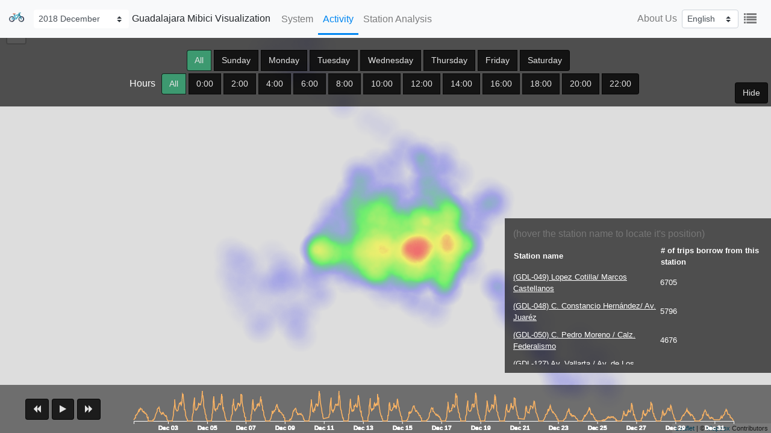

--- FILE ---
content_type: text/html; charset=utf-8
request_url: https://www.visualization.bike/mibici/activity/2018/12
body_size: 4005
content:
<!DOCTYPE html><html lang="en"><head><meta charSet="utf-8"/><meta http-equiv="x-ua-compatible" content="ie=edge"/><meta name="viewport" content="width=device-width, initial-scale=1, shrink-to-fit=no"/><link rel="apple-touch-icon" sizes="57x57" href="/favicon/apple-icon-57x57.png"/><link rel="apple-touch-icon" sizes="60x60" href="/favicon/apple-icon-60x60.png"/><link rel="apple-touch-icon" sizes="72x72" href="/favicon/apple-icon-72x72.png"/><link rel="apple-touch-icon" sizes="76x76" href="/favicon/apple-icon-76x76.png"/><link rel="apple-touch-icon" sizes="114x114" href="/favicon/apple-icon-114x114.png"/><link rel="apple-touch-icon" sizes="120x120" href="/favicon/apple-icon-120x120.png"/><link rel="apple-touch-icon" sizes="144x144" href="/favicon/apple-icon-144x144.png"/><link rel="apple-touch-icon" sizes="152x152" href="/favicon/apple-icon-152x152.png"/><link rel="apple-touch-icon" sizes="180x180" href="/favicon/apple-icon-180x180.png"/><link rel="icon" type="image/png" sizes="192x192" href="/favicon/android-icon-192x192.png"/><link rel="icon" type="image/png" sizes="32x32" href="/favicon/favicon-32x32.png"/><link rel="icon" type="image/png" sizes="96x96" href="/favicon/favicon-96x96.png"/><link rel="icon" type="image/png" sizes="16x16" href="/favicon/favicon-16x16.png"/><link rel="manifest" href="/favicon/manifest.json"/><meta name="msapplication-TileColor" content="#ffffff"/><meta name="msapplication-TileImage" content="/favicon/ms-icon-144x144.png"/><meta name="theme-color" content="#ffffff"/><link rel="stylesheet" href="https://stackpath.bootstrapcdn.com/bootstrap/4.5.0/css/bootstrap.min.css" integrity="sha384-9aIt2nRpC12Uk9gS9baDl411NQApFmC26EwAOH8WgZl5MYYxFfc+NcPb1dKGj7Sk" crossorigin="anonymous"/><link rel="stylesheet" href="https://maxcdn.bootstrapcdn.com/font-awesome/4.4.0/css/font-awesome.min.css"/><title>2018 December Guadalajara Mibici Activity Analysis | Bike Visualization</title><meta name="description" content="2018 December Guadalajara Mibici Activity Analysis"/><meta property="og:url" content="https://www.visualization.bike/mibici/activity/2018/12/"/><meta property="og:title" content="2018 December Guadalajara Mibici Activity Analysis | Bike Visualization"/><meta property="og:description" content="2018 December Guadalajara Mibici Activity Analysis"/><meta property="og:image" content="/images/og.png"/><meta property="og:image:width" content="1200"/><meta property="og:image:height" content="630"/><meta property="og:type" content="website"/><link rel="alternate" href="https://www.visualization.bike/mibici/activity/2018/12/" hrefLang="x-default"/><link rel="alternate" href="https://www.visualization.bike/mibici/activity/2018/12/" hrefLang="en"/><link rel="alternate" href="https://www.visualization.bike/zh-hant/mibici/activity/2018/12/" hrefLang="zh-hant"/><link rel="alternate" href="https://www.visualization.bike/zh-hans/mibici/activity/2018/12/" hrefLang="zh-hans"/><script type="application/ld+json">[{"@context":"https://schema.org","@type":"Organization","url":"https://www.visualization.bike","logo":"https://www.visualization.bike/favicon/apple-icon-120x120.png"}]</script><meta name="next-head-count" content="36"/><link rel="preload" href="/_next/static/css/c1bc7cc2fbab8bcf.css" as="style"/><link rel="stylesheet" href="/_next/static/css/c1bc7cc2fbab8bcf.css" data-n-g=""/><link rel="preload" href="/_next/static/css/360c540267ed60ef.css" as="style"/><link rel="stylesheet" href="/_next/static/css/360c540267ed60ef.css" data-n-p=""/><noscript data-n-css=""></noscript><script defer="" nomodule="" src="/_next/static/chunks/polyfills-a40ef1678bae11e696dba45124eadd70.js"></script><script src="/_next/static/chunks/webpack-5c2b556ef665326a.js" defer=""></script><script src="/_next/static/chunks/framework-bed9cd1fe4dbf7ed.js" defer=""></script><script src="/_next/static/chunks/main-ed4c4e4259f448a1.js" defer=""></script><script src="/_next/static/chunks/pages/_app-9b7826e37ea78087.js" defer=""></script><script src="/_next/static/chunks/29107295-9f8d41ddc6a12863.js" defer=""></script><script src="/_next/static/chunks/556-02d39dee99aa4339.js" defer=""></script><script src="/_next/static/chunks/992-f824074ed83f8b8a.js" defer=""></script><script src="/_next/static/chunks/599-ccb3db589fb5a6f1.js" defer=""></script><script src="/_next/static/chunks/323-4598f070f687c387.js" defer=""></script><script src="/_next/static/chunks/pages/%5Bsystem%5D/activity/%5B...date%5D-54e46a944c25abff.js" defer=""></script><script src="/_next/static/uH5k3gFqth3WDPi93zhYC/_buildManifest.js" defer=""></script><script src="/_next/static/uH5k3gFqth3WDPi93zhYC/_ssgManifest.js" defer=""></script><script src="/_next/static/uH5k3gFqth3WDPi93zhYC/_middlewareManifest.js" defer=""></script></head><body><div id="__next"><div class="wrapper"><div class=""><div><nav class="navbar navbar-expand-lg navbar-light bg-light flex-row-reverse flex-sm-row LayoutViz_navbar__k8kgi" id="navbar"><button class="navbar-toggler" type="button" data-toggle="collapse" data-target="#navbarTogglerDemo01" aria-controls="navbarTogglerDemo01" aria-expanded="false" aria-label="Toggle navigation"><span class="navbar-toggler-icon"></span></button><div class="nav-title capitalize LayoutViz_navTitle__sIdzr"><a class="navbar-brand d-none d-md-inline-block" href="/"><span style="box-sizing:border-box;display:inline-block;overflow:hidden;width:initial;height:initial;background:none;opacity:1;border:0;margin:0;padding:0;position:relative;max-width:100%"><span style="box-sizing:border-box;display:block;width:initial;height:initial;background:none;opacity:1;border:0;margin:0;padding:0;max-width:100%"><img style="display:block;max-width:100%;width:initial;height:initial;background:none;opacity:1;border:0;margin:0;padding:0" alt="" aria-hidden="true" src="[data-uri]"/></span><img alt="Bike Visualization Logo" src="[data-uri]" decoding="async" data-nimg="intrinsic" style="position:absolute;top:0;left:0;bottom:0;right:0;box-sizing:border-box;padding:0;border:none;margin:auto;display:block;width:0;height:0;min-width:100%;max-width:100%;min-height:100%;max-height:100%"/><noscript><img alt="Bike Visualization Logo" srcSet="/_next/image?url=%2F_next%2Fstatic%2Fmedia%2Ffavicon.9522be83.png&amp;w=32&amp;q=75 1x, /_next/image?url=%2F_next%2Fstatic%2Fmedia%2Ffavicon.9522be83.png&amp;w=64&amp;q=75 2x" src="/_next/image?url=%2F_next%2Fstatic%2Fmedia%2Ffavicon.9522be83.png&amp;w=64&amp;q=75" decoding="async" data-nimg="intrinsic" style="position:absolute;top:0;left:0;bottom:0;right:0;box-sizing:border-box;padding:0;border:none;margin:auto;display:block;width:0;height:0;min-width:100%;max-width:100%;min-height:100%;max-height:100%" loading="lazy"/></noscript></span></a><select name="available-analysis" id="" class="d-none d-md-inline-block custom-select custom-select-sm LayoutViz_analysisSelect__1YlD8"><optgroup label="2018"><option value="2018">2018</option><option value="20181">2018 January</option><option value="20182">2018 February</option><option value="20183">2018 March</option><option value="20184">2018 April</option><option value="20185">2018 May</option><option value="20186">2018 June</option><option value="20187">2018 July</option><option value="20188">2018 August</option><option value="20189">2018 September</option><option value="201810">2018 October</option><option value="201811">2018 November</option><option selected="" value="201812">2018 December</option></optgroup><optgroup label="2019"><option value="2019">2019</option><option value="20191">2019 January</option><option value="20192">2019 February</option><option value="20193">2019 March</option><option value="20194">2019 April</option><option value="20195">2019 May</option><option value="20196">2019 June</option><option value="20197">2019 July</option><option value="20198">2019 August</option><option value="20199">2019 September</option><option value="201910">2019 October</option><option value="201911">2019 November</option><option value="201912">2019 December</option></optgroup></select><h1 class="LayoutViz_title__EDRzg">Guadalajara Mibici Visualization</h1></div><div class="collapse navbar-collapse"><ul class="navbar-nav mr-auto LayoutViz_navbarNav__3tpWr"><li class="nav-item"><a class="nav-link LayoutViz_navLink__2C8l8 LayoutViz_navLinkMobile__13o7H" href="/mibici/overview/2018/12">System</a></li><li class="nav-item"><a class="nav-link LayoutViz_navLink__2C8l8 LayoutViz_navLinkMobile__13o7H LayoutViz_active__7s4nw" href="/mibici/activity/2018/12">Activity</a></li><li class="nav-item"><a class="nav-link LayoutViz_navLink__2C8l8 LayoutViz_navLinkMobile__13o7H" href="/mibici/od/2018/12">Station Analysis</a></li><li class="nav-item d-block d-md-none"><a class="nav-link LayoutViz_navLink__2C8l8 LayoutViz_navLinkMobile__13o7H" href="/about">About Us</a></li></ul><ul class="nav navbar-nav navbar-right d-none d-md-flex"><li class="nav-item LayoutViz_navLinkMobile__13o7H"><a class="nav-link" href="/about">About Us</a></li><li class="nav-item d-flex align-items-center LayoutViz_navLinkMobile__13o7H"><select class="custom-select custom-select-sm"><option selected="" value="en">English</option><option value="zh-hant">繁體中文</option><option value="zh-hans">简体中文</option></select></li><li class="nav-item LayoutViz_navLinkMobile__13o7H"><button type="button" class="btn btn-link nav-link showAll d-none d-md-block"><i class="fa fa-list fa-lg"></i></button></li></ul></div></nav><div><div class="sk-fading-circle"><span style="display:inline-block;position:relative;width:50px;height:50px;vertical-align:middle;font-size:0;animation:__react-md-spinner-animation__root-rotate 1568.235294117647ms linear infinite;-webkit-animation:__react-md-spinner-animation__root-rotate 1568.235294117647ms linear infinite"><span style="box-sizing:border-box;display:block;position:absolute;width:100%;height:100%;border-color:#0086F1;white-space:nowrap;opacity:1;animation-name:__react-md-spinner-animation__fill-unfill-rotate, __react-md-spinner-animation__layer-1-fade-in-out;-webkit-animation-name:__react-md-spinner-animation__fill-unfill-rotate, __react-md-spinner-animation__layer-1-fade-in-out;animation-duration:5332ms;-webkit-animation-duration:5332ms;animation-timing-function:cubic-bezier(.4, 0, .2, 1);-webkit-animation-timing-function:cubic-bezier(.4, 0, .2, 1);animation-iteration-count:infinite;-webkit-animation-iteration-count:infinite"><span style="display:inline-block;box-sizing:border-box;position:relative;width:50%;height:100%;overflow:hidden;border-color:inherit"><span style="display:inline-block;box-sizing:border-box;position:absolute;top:0;border-radius:50%;bottom:0;width:200%;border-width:5px;border-style:solid;animation-duration:1333ms;-webkit-animation-duration:1333ms;animation-timing-function:cubic-bezier(.4, 0, .2, 1);-webkit-animation-timing-function:cubic-bezier(.4, 0, .2, 1);animation-iteration-count:infinite;-webkit-animation-iteration-count:infinite;left:0;transform:rotate(129deg);-webkit-transform:rotate(129deg);animation-name:__react-md-spinner-animation__left-spin;-webkit-animation-name:__react-md-spinner-animation__left-spin;border-color:#0086F1 transparent transparent #0086F1"></span></span><span style="display:inline-block;box-sizing:border-box;position:relative;width:50%;height:100%;overflow:hidden;border-color:inherit"><span style="display:inline-block;box-sizing:border-box;position:absolute;top:0;border-radius:50%;bottom:0;width:200%;border-width:5px;border-style:solid;animation-duration:1333ms;-webkit-animation-duration:1333ms;animation-timing-function:cubic-bezier(.4, 0, .2, 1);-webkit-animation-timing-function:cubic-bezier(.4, 0, .2, 1);animation-iteration-count:infinite;-webkit-animation-iteration-count:infinite;left:-100%;transform:rotate(-129deg);-webkit-transform:rotate(-129deg);animation-name:__react-md-spinner-animation__right-spin;-webkit-animation-name:__react-md-spinner-animation__right-spin;border-color:#0086F1 #0086F1 transparent transparent"></span></span><span style="display:inline-block;box-sizing:border-box;position:absolute;top:0;border-radius:50%;left:45%;width:10%;border-width:5px;border-color:inherit;border-top-style:solid"></span></span><span style="box-sizing:border-box;display:block;position:absolute;width:100%;height:100%;border-color:#0086F1;white-space:nowrap;opacity:1;animation-name:__react-md-spinner-animation__fill-unfill-rotate, __react-md-spinner-animation__layer-2-fade-in-out;-webkit-animation-name:__react-md-spinner-animation__fill-unfill-rotate, __react-md-spinner-animation__layer-2-fade-in-out;animation-duration:5332ms;-webkit-animation-duration:5332ms;animation-timing-function:cubic-bezier(.4, 0, .2, 1);-webkit-animation-timing-function:cubic-bezier(.4, 0, .2, 1);animation-iteration-count:infinite;-webkit-animation-iteration-count:infinite"><span style="display:inline-block;box-sizing:border-box;position:relative;width:50%;height:100%;overflow:hidden;border-color:inherit"><span style="display:inline-block;box-sizing:border-box;position:absolute;top:0;border-radius:50%;bottom:0;width:200%;border-width:5px;border-style:solid;animation-duration:1333ms;-webkit-animation-duration:1333ms;animation-timing-function:cubic-bezier(.4, 0, .2, 1);-webkit-animation-timing-function:cubic-bezier(.4, 0, .2, 1);animation-iteration-count:infinite;-webkit-animation-iteration-count:infinite;left:0;transform:rotate(129deg);-webkit-transform:rotate(129deg);animation-name:__react-md-spinner-animation__left-spin;-webkit-animation-name:__react-md-spinner-animation__left-spin;border-color:#0086F1 transparent transparent #0086F1"></span></span><span style="display:inline-block;box-sizing:border-box;position:relative;width:50%;height:100%;overflow:hidden;border-color:inherit"><span style="display:inline-block;box-sizing:border-box;position:absolute;top:0;border-radius:50%;bottom:0;width:200%;border-width:5px;border-style:solid;animation-duration:1333ms;-webkit-animation-duration:1333ms;animation-timing-function:cubic-bezier(.4, 0, .2, 1);-webkit-animation-timing-function:cubic-bezier(.4, 0, .2, 1);animation-iteration-count:infinite;-webkit-animation-iteration-count:infinite;left:-100%;transform:rotate(-129deg);-webkit-transform:rotate(-129deg);animation-name:__react-md-spinner-animation__right-spin;-webkit-animation-name:__react-md-spinner-animation__right-spin;border-color:#0086F1 #0086F1 transparent transparent"></span></span><span style="display:inline-block;box-sizing:border-box;position:absolute;top:0;border-radius:50%;left:45%;width:10%;border-width:5px;border-color:inherit;border-top-style:solid"></span></span><span style="box-sizing:border-box;display:block;position:absolute;width:100%;height:100%;border-color:#0086F1;white-space:nowrap;opacity:1;animation-name:__react-md-spinner-animation__fill-unfill-rotate, __react-md-spinner-animation__layer-3-fade-in-out;-webkit-animation-name:__react-md-spinner-animation__fill-unfill-rotate, __react-md-spinner-animation__layer-3-fade-in-out;animation-duration:5332ms;-webkit-animation-duration:5332ms;animation-timing-function:cubic-bezier(.4, 0, .2, 1);-webkit-animation-timing-function:cubic-bezier(.4, 0, .2, 1);animation-iteration-count:infinite;-webkit-animation-iteration-count:infinite"><span style="display:inline-block;box-sizing:border-box;position:relative;width:50%;height:100%;overflow:hidden;border-color:inherit"><span style="display:inline-block;box-sizing:border-box;position:absolute;top:0;border-radius:50%;bottom:0;width:200%;border-width:5px;border-style:solid;animation-duration:1333ms;-webkit-animation-duration:1333ms;animation-timing-function:cubic-bezier(.4, 0, .2, 1);-webkit-animation-timing-function:cubic-bezier(.4, 0, .2, 1);animation-iteration-count:infinite;-webkit-animation-iteration-count:infinite;left:0;transform:rotate(129deg);-webkit-transform:rotate(129deg);animation-name:__react-md-spinner-animation__left-spin;-webkit-animation-name:__react-md-spinner-animation__left-spin;border-color:#0086F1 transparent transparent #0086F1"></span></span><span style="display:inline-block;box-sizing:border-box;position:relative;width:50%;height:100%;overflow:hidden;border-color:inherit"><span style="display:inline-block;box-sizing:border-box;position:absolute;top:0;border-radius:50%;bottom:0;width:200%;border-width:5px;border-style:solid;animation-duration:1333ms;-webkit-animation-duration:1333ms;animation-timing-function:cubic-bezier(.4, 0, .2, 1);-webkit-animation-timing-function:cubic-bezier(.4, 0, .2, 1);animation-iteration-count:infinite;-webkit-animation-iteration-count:infinite;left:-100%;transform:rotate(-129deg);-webkit-transform:rotate(-129deg);animation-name:__react-md-spinner-animation__right-spin;-webkit-animation-name:__react-md-spinner-animation__right-spin;border-color:#0086F1 #0086F1 transparent transparent"></span></span><span style="display:inline-block;box-sizing:border-box;position:absolute;top:0;border-radius:50%;left:45%;width:10%;border-width:5px;border-color:inherit;border-top-style:solid"></span></span><span style="box-sizing:border-box;display:block;position:absolute;width:100%;height:100%;border-color:#0086F1;white-space:nowrap;opacity:1;animation-name:__react-md-spinner-animation__fill-unfill-rotate, __react-md-spinner-animation__layer-4-fade-in-out;-webkit-animation-name:__react-md-spinner-animation__fill-unfill-rotate, __react-md-spinner-animation__layer-4-fade-in-out;animation-duration:5332ms;-webkit-animation-duration:5332ms;animation-timing-function:cubic-bezier(.4, 0, .2, 1);-webkit-animation-timing-function:cubic-bezier(.4, 0, .2, 1);animation-iteration-count:infinite;-webkit-animation-iteration-count:infinite"><span style="display:inline-block;box-sizing:border-box;position:relative;width:50%;height:100%;overflow:hidden;border-color:inherit"><span style="display:inline-block;box-sizing:border-box;position:absolute;top:0;border-radius:50%;bottom:0;width:200%;border-width:5px;border-style:solid;animation-duration:1333ms;-webkit-animation-duration:1333ms;animation-timing-function:cubic-bezier(.4, 0, .2, 1);-webkit-animation-timing-function:cubic-bezier(.4, 0, .2, 1);animation-iteration-count:infinite;-webkit-animation-iteration-count:infinite;left:0;transform:rotate(129deg);-webkit-transform:rotate(129deg);animation-name:__react-md-spinner-animation__left-spin;-webkit-animation-name:__react-md-spinner-animation__left-spin;border-color:#0086F1 transparent transparent #0086F1"></span></span><span style="display:inline-block;box-sizing:border-box;position:relative;width:50%;height:100%;overflow:hidden;border-color:inherit"><span style="display:inline-block;box-sizing:border-box;position:absolute;top:0;border-radius:50%;bottom:0;width:200%;border-width:5px;border-style:solid;animation-duration:1333ms;-webkit-animation-duration:1333ms;animation-timing-function:cubic-bezier(.4, 0, .2, 1);-webkit-animation-timing-function:cubic-bezier(.4, 0, .2, 1);animation-iteration-count:infinite;-webkit-animation-iteration-count:infinite;left:-100%;transform:rotate(-129deg);-webkit-transform:rotate(-129deg);animation-name:__react-md-spinner-animation__right-spin;-webkit-animation-name:__react-md-spinner-animation__right-spin;border-color:#0086F1 #0086F1 transparent transparent"></span></span><span style="display:inline-block;box-sizing:border-box;position:absolute;top:0;border-radius:50%;left:45%;width:10%;border-width:5px;border-color:inherit;border-top-style:solid"></span></span></span></div></div></div></div></div></div><script id="__NEXT_DATA__" type="application/json">{"props":{"pageProps":{"yyyymm":"201812","systemList":{"months":444,"cities":0,"countries":{"US":{"baywheels":{"name":"Bay Area Bay Wheels","year":"2020","stationNum":331},"bluebikes":{"name":"Boston Bluebikes","year":"2020","stationNum":317},"capital":{"name":"Washington Capital","year":"2020","stationNum":597},"citibike":{"name":"New York Citibike","year":"2020","stationNum":850},"cogobike":{"name":"Columbus Cogobike","year":"2020","stationNum":72},"divvy":{"name":"Chicago Divvy","year":"2020","stationNum":621},"healthy":{"name":"Pittsburgh Healthy Ride","year":"2019","stationNum":114},"indego":{"name":"Philadelphia Indego","year":"2020","stationNum":134},"metro":{"name":"Los Angeles Metro","year":"2020","stationNum":131},"niceride":{"name":"Minnesota Nice Ride","year":"2020","stationNum":205}},"CA":{"bixi":{"name":"Montreal Bixi","year":"2019","stationNum":552}},"MX":{"ecobici":{"name":"Mexico City Ecobici","year":"2020","stationNum":480},"mibici":{"name":"Guadalajara Mibici","year":"2019","stationNum":287}},"UK":{"justeats":{"name":"Edinburg Just Eat Cycles","year":"2020","stationNum":164}},"NO":{"oslo":{"name":"Oslo City Bike","year":"2020","stationNum":254}},"TW":{"youbike":{"name":"Taipei Youbike","year":"2018","stationNum":399}}}},"locale":"en","system":"mibici","year":"2018","month":"12","availableAnalysis":[{"year":"2018","month":["1","2","3","4","5","6","7","8","9","10","11","12"]},{"year":"2019","month":["1","2","3","4","5","6","7","8","9","10","11","12"]}],"page":"ACTIVITY_PAGE","config":{"reportType":"monthly","center":[20.683142,-103.365339],"system":"mibici","name":"Guadalajara Mibici","heatZoom":13,"heatmapConfig":{"gap":10,"timeList":[1543622400,1544486400,1546214400,1545350400]},"dateRange":[{"year":2018,"month":12}]},"seo":{"page":"ACTIVITY_PAGE","year":"2018","month":"12","system":"mibici","isYearlyReport":false}},"__N_SSG":true},"page":"/[system]/activity/[...date]","query":{"system":"mibici","date":["2018","12"]},"buildId":"uH5k3gFqth3WDPi93zhYC","isFallback":false,"gsp":true,"locale":"en","locales":["en","zh-hant","zh-hans"],"defaultLocale":"en","scriptLoader":[]}</script></body></html>

--- FILE ---
content_type: text/html; charset=utf-8
request_url: https://www.visualization.bike/_next/data/uH5k3gFqth3WDPi93zhYC/en/mibici/overview/2018/12.json
body_size: 437
content:
{"pageProps":{"yyyymm":"201812","systemList":{"months":444,"cities":0,"countries":{"US":{"baywheels":{"name":"Bay Area Bay Wheels","year":"2020","stationNum":331},"bluebikes":{"name":"Boston Bluebikes","year":"2020","stationNum":317},"capital":{"name":"Washington Capital","year":"2020","stationNum":597},"citibike":{"name":"New York Citibike","year":"2020","stationNum":850},"cogobike":{"name":"Columbus Cogobike","year":"2020","stationNum":72},"divvy":{"name":"Chicago Divvy","year":"2020","stationNum":621},"healthy":{"name":"Pittsburgh Healthy Ride","year":"2019","stationNum":114},"indego":{"name":"Philadelphia Indego","year":"2020","stationNum":134},"metro":{"name":"Los Angeles Metro","year":"2020","stationNum":131},"niceride":{"name":"Minnesota Nice Ride","year":"2020","stationNum":205}},"CA":{"bixi":{"name":"Montreal Bixi","year":"2019","stationNum":552}},"MX":{"ecobici":{"name":"Mexico City Ecobici","year":"2020","stationNum":480},"mibici":{"name":"Guadalajara Mibici","year":"2019","stationNum":287}},"UK":{"justeats":{"name":"Edinburg Just Eat Cycles","year":"2020","stationNum":164}},"NO":{"oslo":{"name":"Oslo City Bike","year":"2020","stationNum":254}},"TW":{"youbike":{"name":"Taipei Youbike","year":"2018","stationNum":399}}}},"locale":"en","system":"mibici","year":"2018","month":"12","availableAnalysis":[{"year":"2018","month":["1","2","3","4","5","6","7","8","9","10","11","12"]},{"year":"2019","month":["1","2","3","4","5","6","7","8","9","10","11","12"]}],"numOfWeekDayInThisDateRange":{"0":4,"1":4,"2":5,"3":5,"4":5,"5":4,"6":4},"page":"OVERVIEW_PAGE","config":{"reportType":"monthly","dateRange":[{"year":2018,"month":12}],"name":"Guadalajara Mibici","system":"mibici"},"seo":{"page":"OVERVIEW_PAGE","year":"2018","month":"12","system":"mibici","isYearlyReport":false}},"__N_SSG":true}

--- FILE ---
content_type: text/html; charset=utf-8
request_url: https://www.visualization.bike/_next/data/uH5k3gFqth3WDPi93zhYC/en/mibici/activity/2018/12.json
body_size: 443
content:
{"pageProps":{"yyyymm":"201812","systemList":{"months":444,"cities":0,"countries":{"US":{"baywheels":{"name":"Bay Area Bay Wheels","year":"2020","stationNum":331},"bluebikes":{"name":"Boston Bluebikes","year":"2020","stationNum":317},"capital":{"name":"Washington Capital","year":"2020","stationNum":597},"citibike":{"name":"New York Citibike","year":"2020","stationNum":850},"cogobike":{"name":"Columbus Cogobike","year":"2020","stationNum":72},"divvy":{"name":"Chicago Divvy","year":"2020","stationNum":621},"healthy":{"name":"Pittsburgh Healthy Ride","year":"2019","stationNum":114},"indego":{"name":"Philadelphia Indego","year":"2020","stationNum":134},"metro":{"name":"Los Angeles Metro","year":"2020","stationNum":131},"niceride":{"name":"Minnesota Nice Ride","year":"2020","stationNum":205}},"CA":{"bixi":{"name":"Montreal Bixi","year":"2019","stationNum":552}},"MX":{"ecobici":{"name":"Mexico City Ecobici","year":"2020","stationNum":480},"mibici":{"name":"Guadalajara Mibici","year":"2019","stationNum":287}},"UK":{"justeats":{"name":"Edinburg Just Eat Cycles","year":"2020","stationNum":164}},"NO":{"oslo":{"name":"Oslo City Bike","year":"2020","stationNum":254}},"TW":{"youbike":{"name":"Taipei Youbike","year":"2018","stationNum":399}}}},"locale":"en","system":"mibici","year":"2018","month":"12","availableAnalysis":[{"year":"2018","month":["1","2","3","4","5","6","7","8","9","10","11","12"]},{"year":"2019","month":["1","2","3","4","5","6","7","8","9","10","11","12"]}],"page":"ACTIVITY_PAGE","config":{"reportType":"monthly","center":[20.683142,-103.365339],"system":"mibici","name":"Guadalajara Mibici","heatZoom":13,"heatmapConfig":{"gap":10,"timeList":[1543622400,1544486400,1546214400,1545350400]},"dateRange":[{"year":2018,"month":12}]},"seo":{"page":"ACTIVITY_PAGE","year":"2018","month":"12","system":"mibici","isYearlyReport":false}},"__N_SSG":true}

--- FILE ---
content_type: text/html; charset=utf-8
request_url: https://www.visualization.bike/_next/data/uH5k3gFqth3WDPi93zhYC/en/mibici/od/2018/12.json
body_size: 366
content:
{"pageProps":{"yyyymm":"201812","systemList":{"months":444,"cities":0,"countries":{"US":{"baywheels":{"name":"Bay Area Bay Wheels","year":"2020","stationNum":331},"bluebikes":{"name":"Boston Bluebikes","year":"2020","stationNum":317},"capital":{"name":"Washington Capital","year":"2020","stationNum":597},"citibike":{"name":"New York Citibike","year":"2020","stationNum":850},"cogobike":{"name":"Columbus Cogobike","year":"2020","stationNum":72},"divvy":{"name":"Chicago Divvy","year":"2020","stationNum":621},"healthy":{"name":"Pittsburgh Healthy Ride","year":"2019","stationNum":114},"indego":{"name":"Philadelphia Indego","year":"2020","stationNum":134},"metro":{"name":"Los Angeles Metro","year":"2020","stationNum":131},"niceride":{"name":"Minnesota Nice Ride","year":"2020","stationNum":205}},"CA":{"bixi":{"name":"Montreal Bixi","year":"2019","stationNum":552}},"MX":{"ecobici":{"name":"Mexico City Ecobici","year":"2020","stationNum":480},"mibici":{"name":"Guadalajara Mibici","year":"2019","stationNum":287}},"UK":{"justeats":{"name":"Edinburg Just Eat Cycles","year":"2020","stationNum":164}},"NO":{"oslo":{"name":"Oslo City Bike","year":"2020","stationNum":254}},"TW":{"youbike":{"name":"Taipei Youbike","year":"2018","stationNum":399}}}},"locale":"en","system":"mibici","year":"2018","month":"12","availableAnalysis":[{"year":"2018","month":["1","2","3","4","5","6","7","8","9","10","11","12"]},{"year":"2019","month":["1","2","3","4","5","6","7","8","9","10","11","12"]}],"page":"OD_PAGE","config":{"reportType":"monthly","system":"mibici","name":"Guadalajara Mibici","center":[20.683142,-103.365339],"odZoom":13,"dateRange":[{"year":2018,"month":12}]},"seo":{"page":"OD_PAGE","year":"2018","month":"12","system":"mibici","isYearlyReport":false}},"__N_SSG":true}

--- FILE ---
content_type: text/css; charset=utf-8
request_url: https://www.visualization.bike/_next/static/css/360c540267ed60ef.css
body_size: 762
content:
.IndexSystemCard_card__1o9Gt{position:relative;display:flex;flex-direction:column;background-color:#fff;border:1px solid rgba(0,0,0,.125);border-radius:.25rem}.IndexSystemCard_cardBlock__3816S{flex:1 1 auto;padding:1.25rem 1rem}.card.IndexSystemCard_card__1o9Gt{border-radius:0;border:0;margin-bottom:10px;color:#fff;transition:opacity .5s ease}.card.IndexSystemCard_card__1o9Gt:hover{opacity:.8}.card.IndexSystemCard_card__1o9Gt.IndexSystemCard_TW__39aqs{background-color:#5ba525}.card.IndexSystemCard_card__1o9Gt.IndexSystemCard_US__x6FN5{background-color:#346aa1}.card.IndexSystemCard_card__1o9Gt.IndexSystemCard_CA__1qBKK{background-color:#e96d6f}.card.IndexSystemCard_card__1o9Gt.IndexSystemCard_UK__oPa2w{background-color:#11226c}.card.IndexSystemCard_card__1o9Gt.IndexSystemCard_NO__3Qf9_{background-color:#c8b54c}.card.IndexSystemCard_card__1o9Gt.IndexSystemCard_MX__1BOjM{background-color:green}.card.IndexSystemCard_card__1o9Gt.IndexSystemCard_DE__3J-8J{background-color:#3e3838}.IndexSystemCard_cardTitle__1qK16{font-size:1.5rem;font-weight:500;color:#fff;margin-bottom:18px}.IndexSystemCard_cardSubtitle__1iH65,.IndexSystemCard_cardText__8bQrl{color:#e3e3e3;font-size:1rem}.IndexSystemList_locationTitle__1x_8z{list-style-type:none;font-size:1.75rem;font-weight:500;line-height:1.1;text-align:left;margin-top:40px;margin-bottom:20px}.IndexSystemList_cardStation__2rRcV{text-align:left}.IndexSystemList_cardStation__2rRcV a,.IndexSystemList_cardStation__2rRcV a:active,.IndexSystemList_cardStation__2rRcV a:hover{text-decoration:none}@media screen and (min-width:481px){.LayoutViz_navLink__2C8l8:after,.LayoutViz_navLink__2C8l8:hover:after{content:" ";height:3px;right:0;bottom:-2px;width:0;left:0;background-color:#0086f1;position:absolute;transition:width .3s}}.LayoutViz_navLink__2C8l8{line-height:10px!important;position:relative;transition:color .5s;align-items:center;display:flex!important}.LayoutViz_navLink__2C8l8.LayoutViz_active__7s4nw{color:#0086f1!important;border-radius:5px}.LayoutViz_navLink__2C8l8.LayoutViz_active__7s4nw:after{width:100%}.LayoutViz_navLink__2C8l8:hover{text-decoration:none;color:#0086f1!important;transition:all 3s}.LayoutViz_navLink__2C8l8:hover:after{width:100%}.navbar.LayoutViz_navbar__k8kgi{margin-bottom:0;padding:0 15px}@media screen and (max-width:480px){.navbar.LayoutViz_navbar__k8kgi{padding:0}}.LayoutViz_navbarWrapper__jotAO{display:flex;flex-grow:1;align-items:center}.LayoutViz_navbarNav__3tpWr>li>a{line-height:27px}.LayoutViz_navLink__2C8l8{height:48px}@media screen and (max-width:480px){.LayoutViz_navLinkMobile__13o7H{height:auto;padding:10px 20px!important}}.LayoutViz_navTitle__sIdzr{font-weight:500;float:left;font-size:17px;line-height:25px;padding-top:11px;padding-bottom:11px;margin:0 10px 0 0}@media screen and (max-width:480px){.LayoutViz_navTitle__sIdzr{padding:11px 5px;max-width:80%;margin-bottom:0}}.LayoutViz_navTitle__sIdzr a{vertical-align:middle}.LayoutViz_navTitle__sIdzr img{height:25px;margin-right:5px}@media screen and (max-width:480px){.LayoutViz_navTitle__sIdzr img{display:none}}.LayoutViz_analysisSelect__1YlD8{margin-right:5px;border:0;width:auto}.LayoutViz_title__EDRzg{font-size:16px;display:inline-block}
/*# sourceMappingURL=360c540267ed60ef.css.map*/

--- FILE ---
content_type: application/javascript; charset=utf-8
request_url: https://www.visualization.bike/_next/static/chunks/pages/%5Bsystem%5D/od/%5B...date%5D-db0a8dc64bf8e100.js
body_size: 8823
content:
(self.webpackChunk_N_E=self.webpackChunk_N_E||[]).push([[627],{40058:function(t,e,n){"use strict";n.r(e),n.d(e,{__N_SSG:function(){return Bt},default:function(){return Lt}});var a={};n.r(a),n.d(a,{ActionButton:function(){return _t},Panel:function(){return Ot},Tab:function(){return kt},TabList:function(){return St}});var o=n(86854),r=n(67294),i=n(15350),s=n(4443),l=n(15671),c=n(43144),h=n(97326),d=n(32531),u=n(82963),f=n(61120),p=n(4942),v=n(85169),g=n(94471),y=n(70145),m=n.n(y),b=n(5152),j=n(94184),x=n.n(j),w=n(1852),S=n.n(w),k=n(41776),_=n(82492),O=n.n(_),C=(n(64721),n(80640),n(42473)),Z=n.n(C),R=n(3062),D=n.n(R),M=n(91467),N=n.n(M),P=n(64288),B=n(85893);function L(t){var e=function(){if("undefined"===typeof Reflect||!Reflect.construct)return!1;if(Reflect.construct.sham)return!1;if("function"===typeof Proxy)return!0;try{return Boolean.prototype.valueOf.call(Reflect.construct(Boolean,[],(function(){}))),!0}catch(t){return!1}}();return function(){var n,a=(0,f.Z)(t);if(e){var o=(0,f.Z)(this).constructor;n=Reflect.construct(a,arguments,o)}else n=a.apply(this,arguments);return(0,u.Z)(this,n)}}var T=function(t){(0,d.Z)(n,t);var e=L(n);function n(t){var a;(0,l.Z)(this,n),a=e.call(this,t),(0,p.Z)((0,h.Z)(a),"_updateGraph",(function(){var t=a.state,e=t.data,n=t.hasData;e?(a.weekChart.data.datasets=e.datasets,a.weekChart.update(),n||a.setState({hasData:!0})):a.setState({hasData:!1})})),(0,p.Z)((0,h.Z)(a),"_getData",(function(t){for(var e=a.props,n=e.selectYearMonth,o=e.stationWdayDeal,r={},i=0;i<7;i+=1)r[i]=0;return n.forEach((function(e){for(var n=e.year,a=e.month,i=0;i<7;i+=1)o[t]&&o[t][n]&&o[t][n][a]&&o[t][n][a][i]?r[i]+=o[t][n][a][i]:Z()(!1,"Station ".concat(t," at ").concat(n,"/").concat(a," didn't have weekday-").concat(i," record problem!"))})),0!==Object.values(r).reduce((function(t,e){return t+e}))&&{labels:[g.ag._({id:"common.sun"}),g.ag._({id:"common.mon"}),g.ag._({id:"common.tue"}),g.ag._({id:"common.wed"}),g.ag._({id:"common.thu"}),g.ag._({id:"common.fri"}),g.ag._({id:"common.sat"})],datasets:[D().genData({data:Object.values(r),label:g.ag._({id:"common.transaction"})})]}})),a.graphRefs=r.createRef();var o=a._getData(t.station),i=t.selectYearMonth.length;return a.state={data:o,hasData:!0,selectYearMonthLength:i},a}return(0,c.Z)(n,[{key:"componentDidMount",value:function(){var t=this.graphRefs.current.getContext("2d");this.weekChart=new P.Z(t,{type:"bar",data:this.state.data,options:D().options()})}},{key:"componentWillReceiveProps",value:function(t){var e=this,n=this.state.selectYearMonthLength;if(t.station!==this.props.station||t.selectYearMonth.length!==n){var a=this._getData(t.station);this.setState({data:a,selectYearMonthLength:t.selectYearMonth.length},(function(){e._updateGraph()}))}}},{key:"render",value:function(){var t=this.state.hasData,e=this.props.width;return(0,B.jsxs)("div",{children:[(0,B.jsx)("h3",{className:N().odTitle,children:(0,B.jsx)(v.cC,{id:"od.weekdayActivity"})}),(0,B.jsx)("canvas",{ref:this.graphRefs,id:"monthDealChart",width:e,height:"400",className:N().chartCanvas,style:{display:t?"block":"none"}}),(0,B.jsx)("div",{className:N().nodata,style:{width:"".concat(e,"px"),height:"200px",display:t?"none":"block"},children:"No Data"})]})}}]),n}(r.PureComponent),E=n(52353),Y=n.n(E),W=n(24762);function H(t){var e=function(){if("undefined"===typeof Reflect||!Reflect.construct)return!1;if(Reflect.construct.sham)return!1;if("function"===typeof Proxy)return!0;try{return Boolean.prototype.valueOf.call(Reflect.construct(Boolean,[],(function(){}))),!0}catch(t){return!1}}();return function(){var n,a=(0,f.Z)(t);if(e){var o=(0,f.Z)(this).constructor;n=Reflect.construct(a,arguments,o)}else n=a.apply(this,arguments);return(0,u.Z)(this,n)}}var I=function(t){(0,d.Z)(n,t);var e=H(n);function n(t){var a;(0,l.Z)(this,n),a=e.call(this,t),(0,p.Z)((0,h.Z)(a),"_getData",(function(t,e){for(var n,o=a.props,r=o.selectYearMonth,i=o.stationHourDeal,s={},l=0;l<24;l++)s[l]=0;if("all"===t)n=i.all[e];else{if(Y()(i[t]))return Z()(!1,"Station ".concat(t," didn't have ").concat(e," hourly record!")),!1;n=i[t][e]}return r.forEach((function(t){for(var e=t.year,a=t.month,o=0;o<24;o++)n[e]&&n[e][a]&&n[e][a][o]&&(s[o]+=n[e][a][o])})),Object.values(s)})),(0,p.Z)((0,h.Z)(a),"_getNetflow",(function(t,e){if(!t||!e)return!1;var n=[];for(var a in e)if(e[a]){var o=e[a]-t[a];n.push(o)}return n})),(0,p.Z)((0,h.Z)(a),"_getChartConfig",(function(t){return!!t&&{labels:D().hourLabel,datasets:[D().genData({data:t,label:g.ag._({id:"common.transaction"})})]}})),(0,p.Z)((0,h.Z)(a),"_updateGraph",(function(){var t=a.state,e=t.borrowData,n=t.returnData,o=t.netFlowData;a._unitUpdate("borrowChart",e,"borrow"),a._unitUpdate("returnChart",n,"return"),a._unitUpdate("netflowChart",o,"netflow")})),(0,p.Z)((0,h.Z)(a),"_unitUpdate",(function(t,e,n){var o=a.state["".concat(n,"show")],r=a["".concat(n,"Refs")].current.getContext("2d");e?(a[t]?(a[t].data.datasets=e.datasets,a[t].update()):a[t]=new P.Z(r,{type:"bar",data:e,options:D().options()}),o||a.setState((0,p.Z)({},"".concat(n,"Show"),!0))):a.setState((0,p.Z)({},"".concat(n,"Show"),!1))})),a.netflowRefs=r.createRef(),a.borrowRefs=r.createRef(),a.returnRefs=r.createRef();var o=a._getData(t.station,"borrow"),i=a._getData(t.station,"return"),s=a._getNetflow(o,i),c=t.selectYearMonth.length;return a.state={borrowData:a._getChartConfig(o),returnData:a._getChartConfig(i),netFlowData:a._getChartConfig(s),selectYearMonthLength:c,borrowShow:!0,returnShow:!0,netflowShow:!0},a}return(0,c.Z)(n,[{key:"componentDidMount",value:function(){this._updateGraph()}},{key:"componentWillReceiveProps",value:function(t){var e=this,n=this.state.selectYearMonthLength;if(t.station!==this.props.station||t.selectYearMonth.length!==n){var a=this._getData(t.station,"borrow"),o=this._getData(t.station,"return"),r=this._getNetflow(a,o);this.setState({borrowData:this._getChartConfig(a),returnData:this._getChartConfig(o),netFlowData:this._getChartConfig(r),selectYearMonthLength:t.selectYearMonth.length},(function(){e._updateGraph()}))}}},{key:"render",value:function(){var t=this.state,e=t.borrowShow,n=t.netflowShow,a=t.returnShow,o=this.props.width;return(0,B.jsxs)("div",{children:[(0,B.jsxs)("span",{children:[(0,B.jsx)("h3",{className:N().odTitle,children:(0,B.jsx)(v.cC,{id:"od.netflowActivity"})}),(0,B.jsx)("i",{className:"fa fa-question-circle",style:{float:"right"},"data-tip":g.ag._({id:"od.tooltip.netflow"}),"data-placement":"top"})]}),(0,B.jsx)("canvas",{ref:this.netflowRefs,id:"hourDealNetflow",width:o,height:"200",style:{display:n?"block":"none"}}),(0,B.jsx)("div",{className:N().nodata,style:{width:"".concat(o,"px"),height:"200px",display:n?"none":"block"},children:"No Data"}),(0,B.jsx)("h3",{className:N().odTitle,children:(0,B.jsx)(v.cC,{id:"od.borrowActivity"})}),(0,B.jsx)("canvas",{ref:this.borrowRefs,id:"hourDealBorrow",width:o,height:"200",style:{display:e?"block":"none"}}),(0,B.jsx)("div",{className:N().nodata,style:{width:"".concat(o,"px"),height:"200px",display:e?"none":"block"},children:"No Data"}),(0,B.jsx)("h3",{className:N().odTitle,children:(0,B.jsx)(v.cC,{id:"od.returnActivity"})}),(0,B.jsx)("canvas",{ref:this.returnRefs,id:"hourDealReturn",width:o,height:"200",style:{display:a?"block":"none"}}),(0,B.jsx)("div",{className:N().nodata,style:{width:"".concat(o,"px"),height:"200px",display:a?"none":"block"},children:"No Data"}),(0,B.jsx)(W.Z,{})]})}}]),n}(r.PureComponent),A=n(9190),F=n(45220),J=n.n(F),U=n(57053),q=n.n(U),z=n(4966),G=n(5004),V=n.n(G);function X(t){var e=function(){if("undefined"===typeof Reflect||!Reflect.construct)return!1;if(Reflect.construct.sham)return!1;if("function"===typeof Proxy)return!0;try{return Boolean.prototype.valueOf.call(Reflect.construct(Boolean,[],(function(){}))),!0}catch(t){return!1}}();return function(){var n,a=(0,f.Z)(t);if(e){var o=(0,f.Z)(this).constructor;n=Reflect.construct(a,arguments,o)}else n=a.apply(this,arguments);return(0,u.Z)(this,n)}}var Q={borrow:{hide:{id:"od.hideBorrowButton"},show:{id:"od.showBorrowButton"}},return:{hide:{id:"od.hideReturnButton"},show:{id:"od.showReturnButton"}}},K=function(t){(0,d.Z)(n,t);var e=X(n);function n(){var t;(0,l.Z)(this,n);for(var a=arguments.length,o=new Array(a),r=0;r<a;r++)o[r]=arguments[r];return t=e.call.apply(e,[this].concat(o)),(0,p.Z)((0,h.Z)(t),"handleMouseEnter",(function(e){var n=t.props,a=n.type;(0,n.handleMouseEnterStation)(e,a)})),(0,p.Z)((0,h.Z)(t),"handleMouseLeave",(function(e){var n=t.props,a=n.type;(0,n.handleMouseLeaveStation)(e,a)})),t}return(0,c.Z)(n,[{key:"render",value:function(){var t,e,n=[],a=0,o=this.props,r=o.data,i=o.totalNum,s=o.type,l=o.highlight,c=o.show,h=o.showPercent,d=o.isMobile,u=o.handleClick,f=o.geo,p=J()(r);if(!p){var y=q()(r);for(var m in y)if(y[m]){var b=y[m],j=f[b].station,w=!1;if(s===l.type&&b===l.dest&&(w=!0),!(a<z.rank))break;n.push((0,B.jsxs)("tr",{className:x()("odrank",{highlight:w}),onMouseEnter:this.handleMouseEnter.bind(this,b),onMouseLeave:this.handleMouseLeave.bind(this,b),children:[(0,B.jsx)("td",{className:V().heatMapTransactionName,children:j}),h?(0,B.jsx)("td",{children:"".concat((this.props.data[b]/i*100).toFixed(2),"%")}):(0,B.jsx)("td",{children:this.props.data[b]})]},m)),a+=1}}"borrow"===s?(t=g.ag._({id:"od.destination"}),e=g.ag._({id:"od.tooltip.destination"})):"return"===s&&(t=g.ag._({id:"od.origin"}),e=g.ag._({id:"od.tooltip.origin"}));var S=x()("btn","btn-default",V().btnDate,{active:c});return(0,B.jsxs)("div",{className:"table-responsive",children:[p?(0,B.jsxs)("div",{children:[t," ",(0,B.jsx)(v.cC,{id:"od.noData"})]}):(0,B.jsxs)("div",{children:[d?null:(0,B.jsx)("button",{type:"button",className:S,onClick:u,children:c?(0,B.jsx)(v.cC,{id:Q[s].show.id}):(0,B.jsx)(v.cC,{id:Q[s].hide.id})}),(0,B.jsxs)("table",{children:[(0,B.jsx)("thead",{children:(0,B.jsxs)("tr",{children:[(0,B.jsx)("th",{children:t}),(0,B.jsx)("th",{children:(0,B.jsx)("i",{className:"fa fa-question-circle","data-tip":e,"data-placement":"bottom"})})]})}),(0,B.jsx)("tbody",{children:c?n:null})]})]}),(0,B.jsx)(W.Z,{})]})}}]),n}(r.PureComponent),$=n(53250),tt=n(32377),et=n.n(tt);function nt(t,e){var n=Object.keys(t);if(Object.getOwnPropertySymbols){var a=Object.getOwnPropertySymbols(t);e&&(a=a.filter((function(e){return Object.getOwnPropertyDescriptor(t,e).enumerable}))),n.push.apply(n,a)}return n}function at(t){for(var e=1;e<arguments.length;e++){var n=null!=arguments[e]?arguments[e]:{};e%2?nt(Object(n),!0).forEach((function(e){(0,p.Z)(t,e,n[e])})):Object.getOwnPropertyDescriptors?Object.defineProperties(t,Object.getOwnPropertyDescriptors(n)):nt(Object(n)).forEach((function(e){Object.defineProperty(t,e,Object.getOwnPropertyDescriptor(n,e))}))}return t}function ot(t){var e=function(){if("undefined"===typeof Reflect||!Reflect.construct)return!1;if(Reflect.construct.sham)return!1;if("function"===typeof Proxy)return!0;try{return Boolean.prototype.valueOf.call(Reflect.construct(Boolean,[],(function(){}))),!0}catch(t){return!1}}();return function(){var n,a=(0,f.Z)(t);if(e){var o=(0,f.Z)(this).constructor;n=Reflect.construct(a,arguments,o)}else n=a.apply(this,arguments);return(0,u.Z)(this,n)}}var rt=function(t){(0,d.Z)(n,t);var e=ot(n);function n(t){var a;return(0,l.Z)(this,n),(a=e.call(this,t)).handleSwitchChange=a.handleSwitchChange.bind((0,h.Z)(a)),a.state={showPercent:!1},a}return(0,c.Z)(n,[{key:"handleSwitchChange",value:function(t){this.setState({showPercent:t})}},{key:"render",value:function(){var t,e,n=this.props,a=n.selectYearMonth,o=n.showBorrow,r=n.showReturn,i=n.odCount,s=n.station,l=n.geo,c=n.highlight,h=n.handleMouseEnterStation,d=n.handleMouseLeaveStation,u=n.hideOtherStation,f=n.isMobile,p=n.handleClickBorrow,g=n.handleClickReturn,y=n.toggleHideOtherStation,m={showPercent:this.state.showPercent,geo:l,highlight:c,handleMouseEnterStation:h,handleMouseLeaveStation:d,fromStation:s,isMobile:f};if("all"!==s){var b=(0,$.rX)(i,a,s,!0),j=b.borrowCount,w=b.totalBorrowCount;t=(0,B.jsx)(K,at({data:j,totalNum:w,type:"borrow",handleClick:p,show:o},m));var S=(0,$.uQ)(i,a,s,!0),k=S.returnCount,_=S.totalReturnCount;e=(0,B.jsx)(K,at({data:k,totalNum:_,type:"return",handleClick:g,show:r},m))}return(0,B.jsxs)("div",{children:[(0,B.jsxs)("div",{className:et().odRankWrapper,children:[(0,B.jsx)("h3",{className:et().odRankTitle,children:(0,B.jsx)(v.cC,{id:"od.odRank"})}),f?null:(0,B.jsx)("button",{type:"button",className:x()("btn btn-default",et().btnFunctional),onClick:y,children:u?(0,B.jsx)(v.cC,{id:"od.showOtherStation"}):(0,B.jsx)(v.cC,{id:"od.hideOtherStation"})})]}),(0,B.jsxs)("div",{className:"switch-wrapper",children:[(0,B.jsx)("span",{children:"#"}),(0,B.jsx)(A.Z,{onChange:this.handleSwitchChange}),(0,B.jsx)("span",{children:"%"})]}),(0,B.jsxs)("p",{className:"hoverNote",style:{color:"#999"},children:["(",(0,B.jsx)(v.cC,{id:"activity.hoverNote"}),")"]}),(0,B.jsxs)("div",{className:"row",children:[(0,B.jsx)("div",{className:"col-md-6 col-xs-6",children:t}),(0,B.jsx)("div",{className:"col-md-6 col-xs-6",children:e})]})]})}}]),n}(r.PureComponent),it=n(60609);function st(t,e){var n=Object.keys(t);if(Object.getOwnPropertySymbols){var a=Object.getOwnPropertySymbols(t);e&&(a=a.filter((function(e){return Object.getOwnPropertyDescriptor(t,e).enumerable}))),n.push.apply(n,a)}return n}function lt(t){for(var e=1;e<arguments.length;e++){var n=null!=arguments[e]?arguments[e]:{};e%2?st(Object(n),!0).forEach((function(e){(0,p.Z)(t,e,n[e])})):Object.getOwnPropertyDescriptors?Object.defineProperties(t,Object.getOwnPropertyDescriptors(n)):st(Object(n)).forEach((function(e){Object.defineProperty(t,e,Object.getOwnPropertyDescriptor(n,e))}))}return t}function ct(t){var e=function(){if("undefined"===typeof Reflect||!Reflect.construct)return!1;if(Reflect.construct.sham)return!1;if("function"===typeof Proxy)return!0;try{return Boolean.prototype.valueOf.call(Reflect.construct(Boolean,[],(function(){}))),!0}catch(t){return!1}}();return function(){var n,a=(0,f.Z)(t);if(e){var o=(0,f.Z)(this).constructor;n=Reflect.construct(a,arguments,o)}else n=a.apply(this,arguments);return(0,u.Z)(this,n)}}var ht,dt,ut,ft,pt=function(t){(0,d.Z)(n,t);var e=ct(n);function n(t){var a;(0,l.Z)(this,n),a=e.call(this,t),(0,p.Z)((0,h.Z)(a),"handleChange",(function(t){t&&t.value&&a.props.onChange(t.value)}));var o=[{value:"all",label:g.ag._({id:"od.allstation"})}];for(var r in t.stationlist)if(a.props.stationlist[r]){var i=t.stationlist[r],s=t.geo[i];o.push({value:i,label:s.station})}return a.state={options:o},a}return(0,c.Z)(n,[{key:"render",value:function(){var t=this.props.value,e=this.state.options,n=e.filter((function(e){return e.value===t}))[0];return(0,B.jsx)(it.ZP,{value:n,onChange:this.handleChange,styles:{option:function(t,e){var n=e.isSelected;return lt(lt({},t),{},{color:n?"white":"black"})}},options:e,clearable:!1})}}]),n}(r.PureComponent),vt=n(68243),gt=n(52133),yt=n(30168),mt=n(31096),bt=k.styled.TabListStyle,jt=k.styled.TabStyle,xt=k.styled.PanelStyle,wt=k.styled.ActionButtonStyle,St=(0,mt.default)(bt)(ht||(ht=(0,yt.Z)(["\n    margin-top: 10px;\n    background-color: rgba(30,30,30,0.9);\n    padding: 0 10px;\n    display: block;\n    text-align: center;\n"]))),kt=(0,mt.default)(jt)(dt||(dt=(0,yt.Z)(["\n    list-style-type: none;\n    display: inline-block;\n    margin-right: 5px;\n    border: 2px solid #e7e7e7;\n    padding: 5px;\n    background-color: #fff;\n    ","\n"])),(function(t){return t.active?"\n        border-color: #2175bc;\n        background-color: #2175bc;\n        color: #fff;\n        &:hover {\n            color: #fff;\n        }\n        ":null})),_t=(0,mt.default)(wt)(ut||(ut=(0,yt.Z)(["\n"]))),Ot=(0,mt.default)(xt)(ft||(ft=(0,yt.Z)(["\n    background-color: rgba(30,30,30,0.9);\n    color: white;\n    padding: 0;\n"]))),Ct=n(34907),Zt=n.n(Ct);function Rt(t){var e=function(){if("undefined"===typeof Reflect||!Reflect.construct)return!1;if(Reflect.construct.sham)return!1;if("function"===typeof Proxy)return!0;try{return Boolean.prototype.valueOf.call(Reflect.construct(Boolean,[],(function(){}))),!0}catch(t){return!1}}();return function(){var n,a=(0,f.Z)(t);if(e){var o=(0,f.Z)(this).constructor;n=Reflect.construct(a,arguments,o)}else n=a.apply(this,arguments);return(0,u.Z)(this,n)}}var Dt=(0,b.default)((function(){return Promise.all([n.e(269),n.e(395),n.e(684)]).then(n.bind(n,58089))}),{ssr:!1,loadableGenerated:{webpack:function(){return[58089]},modules:["../containers/Od.tsx -> ../components/OdMap"]}}),Mt=function(t){(0,d.Z)(n,t);var e=Rt(n);function n(t){var a;(0,l.Z)(this,n),a=e.call(this,t),(0,p.Z)((0,h.Z)(a),"handleClickStation",(function(t){a.setState({currentStation:t,hideOtherStation:!1,showBorrow:!0,showReturn:!0}),(0,gt.f3)("Od","Click Station",parseInt(t,10))})),(0,p.Z)((0,h.Z)(a),"changeSelectMobile",(function(t){var e=t.target.value;a.changeSelect(e)})),(0,p.Z)((0,h.Z)(a),"changeSelect",(function(t){var e=a.props,n=e.availableTime,o=e.config,r=[],i=[];"all"===t?o.dateRange.forEach((function(t){var e=t.year,n=t.month;r.push({year:e,month:n}),i.push("".concat(e).concat(n))})):n[t].forEach((function(t){var e=t.year,n=t.month;r.push({year:e,month:n}),i.push("".concat(e).concat(n))})),a.setState({currentStation:t,selectYearMonth:r,selectYearMonthStringify:i,hideOtherStation:!1,showBorrow:!0,showReturn:!0}),(0,gt.f3)("Od","Select Station",parseInt(t,10))})),(0,p.Z)((0,h.Z)(a),"handleClickBorrow",(function(){var t=a.state.showBorrow;a.setState({showBorrow:!t}),(0,gt.f3)("Od","Show/Hide Borrow")})),(0,p.Z)((0,h.Z)(a),"handleClickReturn",(function(){var t=a.state.showReturn;a.setState({showReturn:!t}),(0,gt.f3)("Od","Show/Hide Return")})),(0,p.Z)((0,h.Z)(a),"handleHighlight",(function(t){a.setState({highlight:t}),(0,gt.jW)("Od","Highlight Station")})),(0,p.Z)((0,h.Z)(a),"toggleHideOtherStation",(function(){var t=a.state.hideOtherStation;a.setState({hideOtherStation:!t}),(0,gt.f3)("Od","Hide Other Station")})),(0,p.Z)((0,h.Z)(a),"toggleSelectDate",(function(t){a.setState({isSelectDateOpen:t})})),(0,p.Z)((0,h.Z)(a),"toggleLeftSide",(function(t){a.setState({hideLeftSide:t})})),(0,p.Z)((0,h.Z)(a),"toggleRightSide",(function(t){a.setState({hideRightSide:t})})),(0,p.Z)((0,h.Z)(a),"generateSelectRange",(function(){var t=a.state,e=(t.selectYearMonthStringify,t.currentStation),n=a.props,o=n.odCount,r=n.availableTime,i=(n.sortedDateRange,n.monthDeal,n.config,[]);return"all"===e?o[e]&&Object.keys(o[e]).forEach((function(t){Object.keys(o[e][t]).forEach((function(e){i.push("".concat(t).concat(e))}))})):r[e].forEach((function(t){var e=t.year,n=t.month;i.push("".concat(e).concat(n))})),null})),(0,p.Z)((0,h.Z)(a),"changeDate",(function(t,e,n){var o=a.state,r=o.selectYearMonth,i=o.selectYearMonthStringify;if(n){for(var s in r)if(r[s].year===t&&r[s].month===e){r.splice(s,1);break}var l=i.indexOf("".concat(t).concat(e));i.splice(l,1)}else r.push({year:t,month:e}),i.push("".concat(t).concat(e));a.setState({selectYearMonth:r,selectYearMonthStringify:i}),(0,gt.f3)("Od","Change Date")})),(0,p.Z)((0,h.Z)(a),"handleMouseEnterStation",(function(t,e){a.setState({highlightedStation:{type:e,station:t}})})),(0,p.Z)((0,h.Z)(a),"handleMouseLeaveStation",(function(){a.setState({highlightedStation:{type:null,station:null}})})),(0,p.Z)((0,h.Z)(a),"handleShareStation",(function(){var t=(0,h.Z)(a),e=a.props,n=e.lang,o=e.system,r=a.state.currentStation;"all"!==r&&m().copy({"text/plain":"https://www.visualization.bike/".concat(n,"/").concat(o,"/od/").concat(r)}).then((function(){t.refs.container.success("Copy this station link!","",{timeOut:3e3,extendedTimeOut:1e4})}),(function(t){console.error("failure",t)})),(0,gt.f3)("Od","Share Station",parseInt(r,10))})),(0,p.Z)((0,h.Z)(a),"toggleMobileMore",(function(){var t=a.state.mobileMore;a.setState({mobileMore:!t})}));var o=t.config,r=t.currentStation,i=o.dateRange.map((function(t){return"".concat(t.year).concat(t.month)}));return a.state={currentStation:r||"all",showBorrow:!0,showReturn:!0,highlight:!1,hideOtherStation:!1,selectYearMonth:O()([],o.dateRange),selectYearMonthStringify:i,mobileMore:!1,isSelectDateOpen:!1,hideLeftSide:!1,highlightedStation:{type:null,station:null}},a}return(0,c.Z)(n,[{key:"componentWillMount",value:function(){this.width=(0,vt.getWindowWidth)(),this.windowWidth=this.width/4,this.leftWidth=480,this.rightWidth=344,this.height=(0,vt.getWindowHeight)()}},{key:"componentWillReceiveProps",value:function(t){var e=this.props.currentStation;t.currentStation&&t.currentStation!==e&&this.setState({currentStation:t.currentStation})}},{key:"render",value:function(){var t=this,e=this.props,n=e.config,o=e.stationlist,r=e.isMobile,i=e.geo,s=e.odCount,l=e.stationDeal,c=e.odMovingTime,h=e.stationWdayDeal,d=(e.hourlyDeal,e.stationHourDeal),u=this.state,f=u.showBorrow,p=u.showReturn,y=u.highlight,m=u.selectYearMonth,b=u.hideOtherStation,j=u.currentStation,w=u.mobileMore,_=u.hideLeftSide,O=u.hideRightSide,C=u.highlightedStation,Z=[];for(var R in Z.push((0,B.jsx)("option",{value:"all",children:g.ag._({id:"od.allstation"})},"all")),o)if(o[R]){var D=o[R],M=i[D];Z.push((0,B.jsx)("option",{value:D,children:M.station},D))}return(0,B.jsxs)("div",{children:[(0,B.jsx)(Dt,{config:n,geo:i,stationlist:o,odCount:s,station:j,stationDeal:l,odMovingTime:c,handleClickStation:this.handleClickStation,highlight:this.handleHighlight,selectYearMonth:m,showBorrow:f,showReturn:p,hideOtherStation:b,isMobile:r,highlightedStation:C}),(0,B.jsx)(S(),{query:"(min-device-width: 769px)",children:(0,B.jsxs)("div",{children:[_?(0,B.jsx)("button",{type:"button",className:"btn btn-default",style:{marginTop:"10px"},onClick:function(){return t.toggleLeftSide(!1)},children:(0,B.jsx)("i",{className:"fa fa-chevron-right fx-lg"})}):(0,B.jsx)("div",{className:Zt().dataDetail,style:{width:"".concat(this.windowWidth,"px")},children:(0,B.jsxs)("div",{style:{width:"100%"},children:[(0,B.jsx)("button",{type:"button",className:"btn btn-default",style:{position:"absolute",right:"0",top:"0"},onClick:function(){return t.toggleLeftSide(!0)},children:(0,B.jsx)("i",{className:"fa fa-chevron-left fx-lg"})}),(0,B.jsxs)("div",{className:"row",children:[(0,B.jsx)("div",{className:"col-md-10"}),(0,B.jsx)("div",{className:"col-md-2",children:"all"!==j?(0,B.jsx)("button",{type:"button",className:"btn btn-link btn-lg",onClick:this.handleShareStation,style:{color:"white"},children:(0,B.jsx)("i",{className:"fa fa-share-square-o"})}):null})]}),(0,B.jsx)("div",{className:"mb-3",children:(0,B.jsx)(pt,{value:j,onChange:this.changeSelect,stationlist:o,geo:i})}),this.generateSelectRange(),(0,B.jsx)(I,{station:j,selectYearMonth:m,stationHourDeal:d,width:this.leftWidth}),(0,B.jsx)(T,{station:j,stationWdayDeal:h,selectYearMonth:m,width:this.leftWidth})]})}),"all"!==j?(0,B.jsx)("div",{children:O?(0,B.jsx)("button",{type:"button",className:"btn btn-default",style:{float:"right",marginTop:"10px"},onClick:function(){return t.toggleRightSide(!1)},children:(0,B.jsx)("i",{className:"fa fa-chevron-left fx-lg"})}):(0,B.jsxs)("div",{id:"odDetail",className:Zt().odDetail,style:{width:"".concat(this.rightWidth,"px")},children:[(0,B.jsx)("button",{type:"button",className:"btn btn-default",style:{position:"absolute",left:"0",top:"0"},onClick:function(){return t.toggleRightSide(!0)},children:(0,B.jsx)("i",{className:"fa fa-chevron-right fx-lg"})}),(0,B.jsx)("div",{className:"row",children:(0,B.jsx)("div",{className:"col col-md-12",children:(0,B.jsx)(rt,{station:j,selectYearMonth:m,geo:i,odCount:s,showBorrow:f,showReturn:p,highlight:y,hideOtherStation:b,toggleHideOtherStation:this.toggleHideOtherStation,handleClickBorrow:this.handleClickBorrow,handleClickReturn:this.handleClickReturn,handleMouseEnterStation:this.handleMouseEnterStation,handleMouseLeaveStation:this.handleMouseLeaveStation})})})]})}):null,(0,B.jsx)("div",{className:"modal fade bs-example-modal-lg",role:"dialog","aria-labelledby":"myLargeModalLabel",children:(0,B.jsx)("div",{className:"modal-dialog modal-lg",children:(0,B.jsxs)("div",{className:"modal-content",children:[(0,B.jsxs)("div",{className:"modal-header",children:[(0,B.jsx)("button",{type:"button",className:"close","data-dismiss":"modal","aria-label":"Close",children:(0,B.jsx)("span",{"aria-hidden":"true",children:"\xd7"})}),(0,B.jsx)("h4",{className:"modal-title",id:"myModalLabel",children:"Bike Visualization"})]}),(0,B.jsxs)("div",{className:"modal-body",children:[(0,B.jsx)("p",{children:"The visualization map shows the related information based on different bike sharing data."}),(0,B.jsx)("p",{children:"On the left panel, it shows three inforamtion:"}),(0,B.jsxs)("ul",{children:[(0,B.jsxs)("li",{children:[(0,B.jsx)("b",{children:"Week deal"}),"\uff1aborrow bike and return bike at each weekday and weekend."]}),(0,B.jsxs)("li",{children:[(0,B.jsx)("b",{children:"Hour borrow"}),"\uff1atotal borrow bike at each hour."]}),(0,B.jsxs)("li",{children:[(0,B.jsx)("b",{children:"Hour return"}),"\uff1atotal return bike at each hour."]})]}),(0,B.jsx)("hr",{}),(0,B.jsx)("p",{children:"On the right panel, it shows the origin-destination relation of each station."}),(0,B.jsx)("p",{children:"You can click the blue circle on the map to change selected station."})]})]})})})]})}),(0,B.jsx)(S(),{query:"(max-device-width: 768px)",children:(0,B.jsx)("div",{children:(0,B.jsxs)("div",{className:Zt().wrapper,children:[(0,B.jsxs)("div",{className:"row",children:[(0,B.jsx)("div",{className:"col-sm-12 col-8",children:(0,B.jsx)("select",{className:x()("form-control",Zt().odSelectStation),onChange:this.changeSelectMobile,value:j,children:Z})}),"all"!==j?(0,B.jsx)("div",{className:"col-xs-4",children:(0,B.jsx)("button",{type:"button",className:"btn btn-primary",onClick:this.toggleMobileMore,children:w?(0,B.jsx)("i",{className:"fa fa-times"}):(0,B.jsx)("span",{children:(0,B.jsx)(v.cC,{id:"od.moreInfo"})})})}):null]}),w?(0,B.jsxs)(k.Tabs,{customStyle:a,children:[(0,B.jsxs)(k.TabList,{children:[(0,B.jsx)(k.Tab,{active:!0,children:(0,B.jsx)(v.cC,{id:"od.activity"})}),(0,B.jsx)(k.Tab,{children:(0,B.jsx)(v.cC,{id:"od.odRank"})})]}),(0,B.jsxs)(k.PanelList,{children:[(0,B.jsxs)(k.Panel,{title:"need.to.change.activity.title",children:[(0,B.jsx)("div",{children:(0,B.jsx)(I,{station:j,selectYearMonth:m,stationHourDeal:d,width:this.leftWidth})}),(0,B.jsx)("div",{children:(0,B.jsx)(T,{station:j,stationWdayDeal:h,selectYearMonth:m,width:this.leftWidth})})]}),(0,B.jsx)(k.Panel,{title:"need.to.change.od.title",children:(0,B.jsx)(rt,{station:j,selectYearMonth:m,geo:i,odCount:s,showBorrow:f,showReturn:p,highlight:y,hideOtherStation:b,toggleHideOtherStation:this.toggleHideOtherStation,handleClickBorrow:this.handleClickBorrow,handleClickReturn:this.handleClickReturn,handleMouseEnterStation:this.handleMouseEnterStation,handleMouseLeaveStation:this.handleMouseLeaveStation,isMobile:!0})})]})]}):null]})})})]})}}]),n}(r.PureComponent),Nt=n(26445),Pt=n(60436),Bt=!0,Lt=function(t){var e=t.yyyymm,n=t.system,a=t.year,l=t.month,c=t.locale,h=t.config,d=t.page,u=t.systemList,f=t.availableAnalysis,p=t.seo,v=(0,r.useState)(null),g=v[0],y=v[1],m=(0,r.useState)(null),b=m[0],j=m[1],x=(0,r.useState)(null),w=x[0],S=x[1],k=(0,r.useState)(null),_=k[0],O=k[1],C=(0,r.useState)(null),Z=C[0],R=C[1],D=(0,r.useState)(null),M=D[0],N=D[1],P=(0,r.useState)(null),L=P[0],T=P[1],E=(0,r.useState)(null),Y=E[0],W=E[1],H=(0,r.useState)(null),I=H[0],A=H[1],F=(0,r.useState)(null),J=(F[0],F[1]),U=(0,r.useState)(null),q=U[0],z=U[1],G=(0,r.useState)(!1),V=G[0],X=G[1];return(0,r.useEffect)((function(){Promise.all([(0,i.r)({yyyymm:e,system:n,filename:"hourly_deal.json"}),(0,i.r)({yyyymm:e,system:n,filename:"od_count.json"}),(0,i.r)({yyyymm:e,system:n,filename:"station_wday_deal.json"}),(0,i.r)({yyyymm:e,system:n,filename:"available_time.json"}),(0,i.r)({yyyymm:e,system:n,filename:"station_deal.json"}),(0,i.r)({yyyymm:e,system:n,filename:"od_moving_time.json"}),(0,i.r)({yyyymm:e,system:n,filename:"date_deal.json"}),(0,i.r)({yyyymm:e,system:n,filename:"station_hour_deal.json"}),(0,i.r)({yyyymm:e,system:n,filename:"geo.json"})]).then((function(t){var e=(0,o.Z)(t,9),n=e[0],a=e[1],r=e[2],i=e[3],s=e[4],l=e[5],c=e[6],h=e[7],d=e[8];S(n),O(a),R(r),N(i),W(s),A(l),j(d),y(Object.keys(d));var u={};for(var f in c)for(var p in u[f]={},c[f]){var v=0;for(var g in c[f][p])v+=c[f][p][g];u[f][p]=v}z(u),J(c),T(h),X(!0)}))}),[]),(0,B.jsx)(s.Z,{seo:p,locale:c,children:(0,B.jsx)(Nt.Z,{page:d,system:n,locale:c,config:h,year:a,month:l,systemList:u,availableAnalysis:f,children:V?(0,B.jsx)(Mt,{availableTime:M,stationWdayDeal:Z,config:h,geo:b,stationHourDeal:L,hourlyDeal:w,stationlist:g,odCount:_,currentStation:null,stationDeal:Y,odMovingTime:I,sortedDateRange:h.dateRange,monthDeal:q}):(0,B.jsx)(Pt.Z,{})})})}},3062:function(t,e,n){var a=n(59713);function o(t,e){var n=Object.keys(t);if(Object.getOwnPropertySymbols){var a=Object.getOwnPropertySymbols(t);e&&(a=a.filter((function(e){return Object.getOwnPropertyDescriptor(t,e).enumerable}))),n.push.apply(n,a)}return n}function r(t){for(var e=1;e<arguments.length;e++){var n=null!=arguments[e]?arguments[e]:{};e%2?o(Object(n),!0).forEach((function(e){a(t,e,n[e])})):Object.getOwnPropertyDescriptors?Object.defineProperties(t,Object.getOwnPropertyDescriptors(n)):o(Object(n)).forEach((function(e){Object.defineProperty(t,e,Object.getOwnPropertyDescriptor(n,e))}))}return t}t.exports={genData:function(t){var e=t.data,n=t.bkgColor,a=void 0===n?"rgba(220,220,220,0.5)":n,o=t.borderColor,r=void 0===o?"rgba(220,220,220,0.8)":o,i=t.hoverBackgroundColor,s=void 0===i?"rgba(220,220,220,0.75)":i,l=t.hoverBorderColor,c=void 0===l?"rgba(220,220,220,1)":l,h=t.label;return{label:void 0===h?"borrow number":h,backgroundColor:a,borderColor:r,hoverBackgroundColor:s,hoverBorderColor:c,data:e}},options:function(){var t=arguments.length>0&&void 0!==arguments[0]?arguments[0]:"white",e=arguments.length>1&&void 0!==arguments[1]?arguments[1]:{xAxes:{}};return{legend:{display:!1},scales:{yAxes:[{ticks:{fontColor:t,beginAtZero:!0,callback:function(t){return Math.abs(t/1e3)<1?t:"".concat(t/1e3," K")}},scaleLabel:{display:!0,labelString:"1k = 1000"}}],xAxes:[r({gridLines:{fontColor:t,display:!1},ticks:{fontColor:t}},e.xAxes)]}}},hourLabel:[0,"","",3,"","",6,"","",9,"","",12,"","",15,"","",18,"","",21,"",23]}},64288:function(t,e,n){"use strict";var a=n(53328);a.kL.register(a.ZL,a.vn,a.od,a.f$,a.Dx,a.uw,a.De,a.u),e.Z=a.kL},4966:function(t){t.exports={rank:15,darkTileLink:"https://api.mapbox.com/styles/v1/jackhou/ciwwyxvrn00s32qqobx5rdmbm/tiles/256/{z}/{x}/{y}?access_token=pk.eyJ1IjoiamFja2hvdSIsImEiOiJYTFBNUWZrIn0.PypRvvJ-gu46VjJTpAolMw",commomTileLink:"https://api.mapbox.com/styles/v1/jackhou/ciwwy7kh200rz2qqoyj2jnwil/tiles/256/{z}/{x}/{y}?access_token=pk.eyJ1IjoiamFja2hvdSIsImEiOiJYTFBNUWZrIn0.PypRvvJ-gu46VjJTpAolMw",makiToken:"pk.eyJ1IjoiamFja2hvdSIsImEiOiJYTFBNUWZrIn0.PypRvvJ-gu46VjJTpAolMw"}},53250:function(t,e,n){"use strict";n.d(e,{uQ:function(){return o},rX:function(){return r}});var a=n(96486),o=function(t,e,n){var o=arguments.length>3&&void 0!==arguments[3]&&arguments[3],r={},i=0;if("all"!==n)for(var s in t)if(t[s])for(var l in e)if(e[l]){var c=e[l],h=c.year,d=c.month;if(t[s][h]&&t[s][h][d]&&t[s][h][d][s]&&t[s][h][d][s][n]){var u=t[s][h][d][s][n];u&&((0,a.isUndefined)(r[s])?r[s]=u:r[s]+=u,i+=u)}}return o?{returnCount:r,totalReturnCount:i}:r},r=function(t,e,n){var o=arguments.length>3&&void 0!==arguments[3]&&arguments[3],r={},i=0;return"all"!==n&&e.forEach((function(e){var o=e.year,s=e.month;if((0,a.isUndefined)(t[n]))return!1;if(t[n][o]&&t[n][o][s]&&t[n][o][s][n]){var l=t[n][o][s][n];for(var c in l)(0,a.isUndefined)(r[c])?r[c]=l[c]:r[c]+=l[c],i+=l[c]}})),o?{borrowCount:r,totalBorrowCount:i}:r}},57053:function(t){t.exports=function(t){var e=arguments.length>1&&void 0!==arguments[1]&&arguments[1];if(t){var n=Object.keys(t).sort((function(e,n){return t[e]-t[n]})).reverse();return e?n.slice(0,e):n}return t}},39019:function(t,e,n){(window.__NEXT_P=window.__NEXT_P||[]).push(["/[system]/od/[...date]",function(){return n(40058)}])},32377:function(t){t.exports={odRankWrapper:"ODRank_odRankWrapper__3U0_-",odRankTitle:"ODRank_odRankTitle__34t5n",btnFunctional:"ODRank_btnFunctional__3oIWV"}},91467:function(t){t.exports={odTitle:"od-share_odTitle__2URol",nodata:"od-share_nodata__1D6g-",chartCanvas:"od-share_chartCanvas__1nF2Z"}},5004:function(t){t.exports={navLink:"StationOdRank_navLink__3nAHz",active:"StationOdRank_active__2rebh",btnDate:"StationOdRank_btnDate__bfloW",heatMapTransactionName:"StationOdRank_heatMapTransactionName__3mMad"}},34907:function(t){t.exports={wrapper:"Od_wrapper__2RyJ8",odSelectStation:"Od_odSelectStation__3_2Q9",dataDetail:"Od_dataDetail__1Hkds",odDetail:"Od_odDetail__3Dsm9",popdateItem:"Od_popdateItem__2y_qJ",btnDateEnsure:"Od_btnDateEnsure__1ozGC"}}},function(t){t.O(0,[774,662,570,556,992,502,887,112,599,323,888,179],(function(){return e=39019,t(t.s=e);var e}));var e=t.O();_N_E=e}]);
//# sourceMappingURL=[...date]-db0a8dc64bf8e100.js.map

--- FILE ---
content_type: application/javascript; charset=utf-8
request_url: https://www.visualization.bike/_next/static/chunks/992-f824074ed83f8b8a.js
body_size: 19401
content:
(self.webpackChunk_N_E=self.webpackChunk_N_E||[]).push([[992],{95318:function(e){e.exports=function(e){return e&&e.__esModule?e:{default:e}},e.exports.default=e.exports,e.exports.__esModule=!0},9669:function(e,t,n){e.exports=n(51609)},55448:function(e,t,n){"use strict";var r=n(64867),o=n(36026),a=n(4372),i=n(15327),s=n(94097),c=n(84109),l=n(67985),u=n(85061),f=n(45655),p=n(65263);e.exports=function(e){return new Promise((function(t,n){var d,h=e.data,m=e.headers,y=e.responseType;function b(){e.cancelToken&&e.cancelToken.unsubscribe(d),e.signal&&e.signal.removeEventListener("abort",d)}r.isFormData(h)&&delete m["Content-Type"];var v=new XMLHttpRequest;if(e.auth){var g=e.auth.username||"",E=e.auth.password?unescape(encodeURIComponent(e.auth.password)):"";m.Authorization="Basic "+btoa(g+":"+E)}var x=s(e.baseURL,e.url);function C(){if(v){var r="getAllResponseHeaders"in v?c(v.getAllResponseHeaders()):null,a={data:y&&"text"!==y&&"json"!==y?v.response:v.responseText,status:v.status,statusText:v.statusText,headers:r,config:e,request:v};o((function(e){t(e),b()}),(function(e){n(e),b()}),a),v=null}}if(v.open(e.method.toUpperCase(),i(x,e.params,e.paramsSerializer),!0),v.timeout=e.timeout,"onloadend"in v?v.onloadend=C:v.onreadystatechange=function(){v&&4===v.readyState&&(0!==v.status||v.responseURL&&0===v.responseURL.indexOf("file:"))&&setTimeout(C)},v.onabort=function(){v&&(n(u("Request aborted",e,"ECONNABORTED",v)),v=null)},v.onerror=function(){n(u("Network Error",e,null,v)),v=null},v.ontimeout=function(){var t=e.timeout?"timeout of "+e.timeout+"ms exceeded":"timeout exceeded",r=e.transitional||f.transitional;e.timeoutErrorMessage&&(t=e.timeoutErrorMessage),n(u(t,e,r.clarifyTimeoutError?"ETIMEDOUT":"ECONNABORTED",v)),v=null},r.isStandardBrowserEnv()){var w=(e.withCredentials||l(x))&&e.xsrfCookieName?a.read(e.xsrfCookieName):void 0;w&&(m[e.xsrfHeaderName]=w)}"setRequestHeader"in v&&r.forEach(m,(function(e,t){"undefined"===typeof h&&"content-type"===t.toLowerCase()?delete m[t]:v.setRequestHeader(t,e)})),r.isUndefined(e.withCredentials)||(v.withCredentials=!!e.withCredentials),y&&"json"!==y&&(v.responseType=e.responseType),"function"===typeof e.onDownloadProgress&&v.addEventListener("progress",e.onDownloadProgress),"function"===typeof e.onUploadProgress&&v.upload&&v.upload.addEventListener("progress",e.onUploadProgress),(e.cancelToken||e.signal)&&(d=function(e){v&&(n(!e||e&&e.type?new p("canceled"):e),v.abort(),v=null)},e.cancelToken&&e.cancelToken.subscribe(d),e.signal&&(e.signal.aborted?d():e.signal.addEventListener("abort",d))),h||(h=null),v.send(h)}))}},51609:function(e,t,n){"use strict";var r=n(64867),o=n(91849),a=n(30321),i=n(47185);var s=function e(t){var n=new a(t),s=o(a.prototype.request,n);return r.extend(s,a.prototype,n),r.extend(s,n),s.create=function(n){return e(i(t,n))},s}(n(45655));s.Axios=a,s.Cancel=n(65263),s.CancelToken=n(14972),s.isCancel=n(26502),s.VERSION=n(97288).version,s.all=function(e){return Promise.all(e)},s.spread=n(8713),s.isAxiosError=n(16268),e.exports=s,e.exports.default=s},65263:function(e){"use strict";function t(e){this.message=e}t.prototype.toString=function(){return"Cancel"+(this.message?": "+this.message:"")},t.prototype.__CANCEL__=!0,e.exports=t},14972:function(e,t,n){"use strict";var r=n(65263);function o(e){if("function"!==typeof e)throw new TypeError("executor must be a function.");var t;this.promise=new Promise((function(e){t=e}));var n=this;this.promise.then((function(e){if(n._listeners){var t,r=n._listeners.length;for(t=0;t<r;t++)n._listeners[t](e);n._listeners=null}})),this.promise.then=function(e){var t,r=new Promise((function(e){n.subscribe(e),t=e})).then(e);return r.cancel=function(){n.unsubscribe(t)},r},e((function(e){n.reason||(n.reason=new r(e),t(n.reason))}))}o.prototype.throwIfRequested=function(){if(this.reason)throw this.reason},o.prototype.subscribe=function(e){this.reason?e(this.reason):this._listeners?this._listeners.push(e):this._listeners=[e]},o.prototype.unsubscribe=function(e){if(this._listeners){var t=this._listeners.indexOf(e);-1!==t&&this._listeners.splice(t,1)}},o.source=function(){var e;return{token:new o((function(t){e=t})),cancel:e}},e.exports=o},26502:function(e){"use strict";e.exports=function(e){return!(!e||!e.__CANCEL__)}},30321:function(e,t,n){"use strict";var r=n(64867),o=n(15327),a=n(80782),i=n(13572),s=n(47185),c=n(54875),l=c.validators;function u(e){this.defaults=e,this.interceptors={request:new a,response:new a}}u.prototype.request=function(e){"string"===typeof e?(e=arguments[1]||{}).url=arguments[0]:e=e||{},(e=s(this.defaults,e)).method?e.method=e.method.toLowerCase():this.defaults.method?e.method=this.defaults.method.toLowerCase():e.method="get";var t=e.transitional;void 0!==t&&c.assertOptions(t,{silentJSONParsing:l.transitional(l.boolean),forcedJSONParsing:l.transitional(l.boolean),clarifyTimeoutError:l.transitional(l.boolean)},!1);var n=[],r=!0;this.interceptors.request.forEach((function(t){"function"===typeof t.runWhen&&!1===t.runWhen(e)||(r=r&&t.synchronous,n.unshift(t.fulfilled,t.rejected))}));var o,a=[];if(this.interceptors.response.forEach((function(e){a.push(e.fulfilled,e.rejected)})),!r){var u=[i,void 0];for(Array.prototype.unshift.apply(u,n),u=u.concat(a),o=Promise.resolve(e);u.length;)o=o.then(u.shift(),u.shift());return o}for(var f=e;n.length;){var p=n.shift(),d=n.shift();try{f=p(f)}catch(h){d(h);break}}try{o=i(f)}catch(h){return Promise.reject(h)}for(;a.length;)o=o.then(a.shift(),a.shift());return o},u.prototype.getUri=function(e){return e=s(this.defaults,e),o(e.url,e.params,e.paramsSerializer).replace(/^\?/,"")},r.forEach(["delete","get","head","options"],(function(e){u.prototype[e]=function(t,n){return this.request(s(n||{},{method:e,url:t,data:(n||{}).data}))}})),r.forEach(["post","put","patch"],(function(e){u.prototype[e]=function(t,n,r){return this.request(s(r||{},{method:e,url:t,data:n}))}})),e.exports=u},80782:function(e,t,n){"use strict";var r=n(64867);function o(){this.handlers=[]}o.prototype.use=function(e,t,n){return this.handlers.push({fulfilled:e,rejected:t,synchronous:!!n&&n.synchronous,runWhen:n?n.runWhen:null}),this.handlers.length-1},o.prototype.eject=function(e){this.handlers[e]&&(this.handlers[e]=null)},o.prototype.forEach=function(e){r.forEach(this.handlers,(function(t){null!==t&&e(t)}))},e.exports=o},94097:function(e,t,n){"use strict";var r=n(91793),o=n(7303);e.exports=function(e,t){return e&&!r(t)?o(e,t):t}},85061:function(e,t,n){"use strict";var r=n(80481);e.exports=function(e,t,n,o,a){var i=new Error(e);return r(i,t,n,o,a)}},13572:function(e,t,n){"use strict";var r=n(64867),o=n(18527),a=n(26502),i=n(45655),s=n(65263);function c(e){if(e.cancelToken&&e.cancelToken.throwIfRequested(),e.signal&&e.signal.aborted)throw new s("canceled")}e.exports=function(e){return c(e),e.headers=e.headers||{},e.data=o.call(e,e.data,e.headers,e.transformRequest),e.headers=r.merge(e.headers.common||{},e.headers[e.method]||{},e.headers),r.forEach(["delete","get","head","post","put","patch","common"],(function(t){delete e.headers[t]})),(e.adapter||i.adapter)(e).then((function(t){return c(e),t.data=o.call(e,t.data,t.headers,e.transformResponse),t}),(function(t){return a(t)||(c(e),t&&t.response&&(t.response.data=o.call(e,t.response.data,t.response.headers,e.transformResponse))),Promise.reject(t)}))}},80481:function(e){"use strict";e.exports=function(e,t,n,r,o){return e.config=t,n&&(e.code=n),e.request=r,e.response=o,e.isAxiosError=!0,e.toJSON=function(){return{message:this.message,name:this.name,description:this.description,number:this.number,fileName:this.fileName,lineNumber:this.lineNumber,columnNumber:this.columnNumber,stack:this.stack,config:this.config,code:this.code,status:this.response&&this.response.status?this.response.status:null}},e}},47185:function(e,t,n){"use strict";var r=n(64867);e.exports=function(e,t){t=t||{};var n={};function o(e,t){return r.isPlainObject(e)&&r.isPlainObject(t)?r.merge(e,t):r.isPlainObject(t)?r.merge({},t):r.isArray(t)?t.slice():t}function a(n){return r.isUndefined(t[n])?r.isUndefined(e[n])?void 0:o(void 0,e[n]):o(e[n],t[n])}function i(e){if(!r.isUndefined(t[e]))return o(void 0,t[e])}function s(n){return r.isUndefined(t[n])?r.isUndefined(e[n])?void 0:o(void 0,e[n]):o(void 0,t[n])}function c(n){return n in t?o(e[n],t[n]):n in e?o(void 0,e[n]):void 0}var l={url:i,method:i,data:i,baseURL:s,transformRequest:s,transformResponse:s,paramsSerializer:s,timeout:s,timeoutMessage:s,withCredentials:s,adapter:s,responseType:s,xsrfCookieName:s,xsrfHeaderName:s,onUploadProgress:s,onDownloadProgress:s,decompress:s,maxContentLength:s,maxBodyLength:s,transport:s,httpAgent:s,httpsAgent:s,cancelToken:s,socketPath:s,responseEncoding:s,validateStatus:c};return r.forEach(Object.keys(e).concat(Object.keys(t)),(function(e){var t=l[e]||a,o=t(e);r.isUndefined(o)&&t!==c||(n[e]=o)})),n}},36026:function(e,t,n){"use strict";var r=n(85061);e.exports=function(e,t,n){var o=n.config.validateStatus;n.status&&o&&!o(n.status)?t(r("Request failed with status code "+n.status,n.config,null,n.request,n)):e(n)}},18527:function(e,t,n){"use strict";var r=n(64867),o=n(45655);e.exports=function(e,t,n){var a=this||o;return r.forEach(n,(function(n){e=n.call(a,e,t)})),e}},45655:function(e,t,n){"use strict";var r=n(34155),o=n(64867),a=n(63111),i=n(80481),s={"Content-Type":"application/x-www-form-urlencoded"};function c(e,t){!o.isUndefined(e)&&o.isUndefined(e["Content-Type"])&&(e["Content-Type"]=t)}var l={transitional:{silentJSONParsing:!0,forcedJSONParsing:!0,clarifyTimeoutError:!1},adapter:function(){var e;return("undefined"!==typeof XMLHttpRequest||"undefined"!==typeof r&&"[object process]"===Object.prototype.toString.call(r))&&(e=n(55448)),e}(),transformRequest:[function(e,t){return a(t,"Accept"),a(t,"Content-Type"),o.isFormData(e)||o.isArrayBuffer(e)||o.isBuffer(e)||o.isStream(e)||o.isFile(e)||o.isBlob(e)?e:o.isArrayBufferView(e)?e.buffer:o.isURLSearchParams(e)?(c(t,"application/x-www-form-urlencoded;charset=utf-8"),e.toString()):o.isObject(e)||t&&"application/json"===t["Content-Type"]?(c(t,"application/json"),function(e,t,n){if(o.isString(e))try{return(t||JSON.parse)(e),o.trim(e)}catch(r){if("SyntaxError"!==r.name)throw r}return(n||JSON.stringify)(e)}(e)):e}],transformResponse:[function(e){var t=this.transitional||l.transitional,n=t&&t.silentJSONParsing,r=t&&t.forcedJSONParsing,a=!n&&"json"===this.responseType;if(a||r&&o.isString(e)&&e.length)try{return JSON.parse(e)}catch(s){if(a){if("SyntaxError"===s.name)throw i(s,this,"E_JSON_PARSE");throw s}}return e}],timeout:0,xsrfCookieName:"XSRF-TOKEN",xsrfHeaderName:"X-XSRF-TOKEN",maxContentLength:-1,maxBodyLength:-1,validateStatus:function(e){return e>=200&&e<300},headers:{common:{Accept:"application/json, text/plain, */*"}}};o.forEach(["delete","get","head"],(function(e){l.headers[e]={}})),o.forEach(["post","put","patch"],(function(e){l.headers[e]=o.merge(s)})),e.exports=l},97288:function(e){e.exports={version:"0.23.0"}},91849:function(e){"use strict";e.exports=function(e,t){return function(){for(var n=new Array(arguments.length),r=0;r<n.length;r++)n[r]=arguments[r];return e.apply(t,n)}}},15327:function(e,t,n){"use strict";var r=n(64867);function o(e){return encodeURIComponent(e).replace(/%3A/gi,":").replace(/%24/g,"$").replace(/%2C/gi,",").replace(/%20/g,"+").replace(/%5B/gi,"[").replace(/%5D/gi,"]")}e.exports=function(e,t,n){if(!t)return e;var a;if(n)a=n(t);else if(r.isURLSearchParams(t))a=t.toString();else{var i=[];r.forEach(t,(function(e,t){null!==e&&"undefined"!==typeof e&&(r.isArray(e)?t+="[]":e=[e],r.forEach(e,(function(e){r.isDate(e)?e=e.toISOString():r.isObject(e)&&(e=JSON.stringify(e)),i.push(o(t)+"="+o(e))})))})),a=i.join("&")}if(a){var s=e.indexOf("#");-1!==s&&(e=e.slice(0,s)),e+=(-1===e.indexOf("?")?"?":"&")+a}return e}},7303:function(e){"use strict";e.exports=function(e,t){return t?e.replace(/\/+$/,"")+"/"+t.replace(/^\/+/,""):e}},4372:function(e,t,n){"use strict";var r=n(64867);e.exports=r.isStandardBrowserEnv()?{write:function(e,t,n,o,a,i){var s=[];s.push(e+"="+encodeURIComponent(t)),r.isNumber(n)&&s.push("expires="+new Date(n).toGMTString()),r.isString(o)&&s.push("path="+o),r.isString(a)&&s.push("domain="+a),!0===i&&s.push("secure"),document.cookie=s.join("; ")},read:function(e){var t=document.cookie.match(new RegExp("(^|;\\s*)("+e+")=([^;]*)"));return t?decodeURIComponent(t[3]):null},remove:function(e){this.write(e,"",Date.now()-864e5)}}:{write:function(){},read:function(){return null},remove:function(){}}},91793:function(e){"use strict";e.exports=function(e){return/^([a-z][a-z\d\+\-\.]*:)?\/\//i.test(e)}},16268:function(e){"use strict";e.exports=function(e){return"object"===typeof e&&!0===e.isAxiosError}},67985:function(e,t,n){"use strict";var r=n(64867);e.exports=r.isStandardBrowserEnv()?function(){var e,t=/(msie|trident)/i.test(navigator.userAgent),n=document.createElement("a");function o(e){var r=e;return t&&(n.setAttribute("href",r),r=n.href),n.setAttribute("href",r),{href:n.href,protocol:n.protocol?n.protocol.replace(/:$/,""):"",host:n.host,search:n.search?n.search.replace(/^\?/,""):"",hash:n.hash?n.hash.replace(/^#/,""):"",hostname:n.hostname,port:n.port,pathname:"/"===n.pathname.charAt(0)?n.pathname:"/"+n.pathname}}return e=o(window.location.href),function(t){var n=r.isString(t)?o(t):t;return n.protocol===e.protocol&&n.host===e.host}}():function(){return!0}},63111:function(e,t,n){"use strict";var r=n(64867);e.exports=function(e,t){r.forEach(e,(function(n,r){r!==t&&r.toUpperCase()===t.toUpperCase()&&(e[t]=n,delete e[r])}))}},84109:function(e,t,n){"use strict";var r=n(64867),o=["age","authorization","content-length","content-type","etag","expires","from","host","if-modified-since","if-unmodified-since","last-modified","location","max-forwards","proxy-authorization","referer","retry-after","user-agent"];e.exports=function(e){var t,n,a,i={};return e?(r.forEach(e.split("\n"),(function(e){if(a=e.indexOf(":"),t=r.trim(e.substr(0,a)).toLowerCase(),n=r.trim(e.substr(a+1)),t){if(i[t]&&o.indexOf(t)>=0)return;i[t]="set-cookie"===t?(i[t]?i[t]:[]).concat([n]):i[t]?i[t]+", "+n:n}})),i):i}},8713:function(e){"use strict";e.exports=function(e){return function(t){return e.apply(null,t)}}},54875:function(e,t,n){"use strict";var r=n(97288).version,o={};["object","boolean","number","function","string","symbol"].forEach((function(e,t){o[e]=function(n){return typeof n===e||"a"+(t<1?"n ":" ")+e}}));var a={};o.transitional=function(e,t,n){function o(e,t){return"[Axios v"+r+"] Transitional option '"+e+"'"+t+(n?". "+n:"")}return function(n,r,i){if(!1===e)throw new Error(o(r," has been removed"+(t?" in "+t:"")));return t&&!a[r]&&(a[r]=!0,console.warn(o(r," has been deprecated since v"+t+" and will be removed in the near future"))),!e||e(n,r,i)}},e.exports={assertOptions:function(e,t,n){if("object"!==typeof e)throw new TypeError("options must be an object");for(var r=Object.keys(e),o=r.length;o-- >0;){var a=r[o],i=t[a];if(i){var s=e[a],c=void 0===s||i(s,a,e);if(!0!==c)throw new TypeError("option "+a+" must be "+c)}else if(!0!==n)throw Error("Unknown option "+a)}},validators:o}},64867:function(e,t,n){"use strict";var r=n(91849),o=Object.prototype.toString;function a(e){return"[object Array]"===o.call(e)}function i(e){return"undefined"===typeof e}function s(e){return null!==e&&"object"===typeof e}function c(e){if("[object Object]"!==o.call(e))return!1;var t=Object.getPrototypeOf(e);return null===t||t===Object.prototype}function l(e){return"[object Function]"===o.call(e)}function u(e,t){if(null!==e&&"undefined"!==typeof e)if("object"!==typeof e&&(e=[e]),a(e))for(var n=0,r=e.length;n<r;n++)t.call(null,e[n],n,e);else for(var o in e)Object.prototype.hasOwnProperty.call(e,o)&&t.call(null,e[o],o,e)}e.exports={isArray:a,isArrayBuffer:function(e){return"[object ArrayBuffer]"===o.call(e)},isBuffer:function(e){return null!==e&&!i(e)&&null!==e.constructor&&!i(e.constructor)&&"function"===typeof e.constructor.isBuffer&&e.constructor.isBuffer(e)},isFormData:function(e){return"undefined"!==typeof FormData&&e instanceof FormData},isArrayBufferView:function(e){return"undefined"!==typeof ArrayBuffer&&ArrayBuffer.isView?ArrayBuffer.isView(e):e&&e.buffer&&e.buffer instanceof ArrayBuffer},isString:function(e){return"string"===typeof e},isNumber:function(e){return"number"===typeof e},isObject:s,isPlainObject:c,isUndefined:i,isDate:function(e){return"[object Date]"===o.call(e)},isFile:function(e){return"[object File]"===o.call(e)},isBlob:function(e){return"[object Blob]"===o.call(e)},isFunction:l,isStream:function(e){return s(e)&&l(e.pipe)},isURLSearchParams:function(e){return"undefined"!==typeof URLSearchParams&&e instanceof URLSearchParams},isStandardBrowserEnv:function(){return("undefined"===typeof navigator||"ReactNative"!==navigator.product&&"NativeScript"!==navigator.product&&"NS"!==navigator.product)&&("undefined"!==typeof window&&"undefined"!==typeof document)},forEach:u,merge:function e(){var t={};function n(n,r){c(t[r])&&c(n)?t[r]=e(t[r],n):c(n)?t[r]=e({},n):a(n)?t[r]=n.slice():t[r]=n}for(var r=0,o=arguments.length;r<o;r++)u(arguments[r],n);return t},extend:function(e,t,n){return u(t,(function(t,o){e[o]=n&&"function"===typeof t?r(t,n):t})),e},trim:function(e){return e.trim?e.trim():e.replace(/^\s+|\s+$/g,"")},stripBOM:function(e){return 65279===e.charCodeAt(0)&&(e=e.slice(1)),e}}},98141:function(e,t,n){"use strict";var r=n(95318);t.__esModule=!0,t.default=function(e,t){e.classList?e.classList.add(t):(0,o.default)(e,t)||("string"===typeof e.className?e.className=e.className+" "+t:e.setAttribute("class",(e.className&&e.className.baseVal||"")+" "+t))};var o=r(n(90404));e.exports=t.default},90404:function(e,t){"use strict";t.__esModule=!0,t.default=function(e,t){return e.classList?!!t&&e.classList.contains(t):-1!==(" "+(e.className.baseVal||e.className)+" ").indexOf(" "+t+" ")},e.exports=t.default},46679:function(e){"use strict";function t(e,t){return e.replace(new RegExp("(^|\\s)"+t+"(?:\\s|$)","g"),"$1").replace(/\s+/g," ").replace(/^\s*|\s*$/g,"")}e.exports=function(e,n){e.classList?e.classList.remove(n):"string"===typeof e.className?e.className=t(e.className,n):e.setAttribute("class",t(e.className&&e.className.baseVal||"",n))}},46871:function(e,t,n){"use strict";function r(){var e=this.constructor.getDerivedStateFromProps(this.props,this.state);null!==e&&void 0!==e&&this.setState(e)}function o(e){this.setState(function(t){var n=this.constructor.getDerivedStateFromProps(e,t);return null!==n&&void 0!==n?n:null}.bind(this))}function a(e,t){try{var n=this.props,r=this.state;this.props=e,this.state=t,this.__reactInternalSnapshotFlag=!0,this.__reactInternalSnapshot=this.getSnapshotBeforeUpdate(n,r)}finally{this.props=n,this.state=r}}function i(e){var t=e.prototype;if(!t||!t.isReactComponent)throw new Error("Can only polyfill class components");if("function"!==typeof e.getDerivedStateFromProps&&"function"!==typeof t.getSnapshotBeforeUpdate)return e;var n=null,i=null,s=null;if("function"===typeof t.componentWillMount?n="componentWillMount":"function"===typeof t.UNSAFE_componentWillMount&&(n="UNSAFE_componentWillMount"),"function"===typeof t.componentWillReceiveProps?i="componentWillReceiveProps":"function"===typeof t.UNSAFE_componentWillReceiveProps&&(i="UNSAFE_componentWillReceiveProps"),"function"===typeof t.componentWillUpdate?s="componentWillUpdate":"function"===typeof t.UNSAFE_componentWillUpdate&&(s="UNSAFE_componentWillUpdate"),null!==n||null!==i||null!==s){var c=e.displayName||e.name,l="function"===typeof e.getDerivedStateFromProps?"getDerivedStateFromProps()":"getSnapshotBeforeUpdate()";throw Error("Unsafe legacy lifecycles will not be called for components using new component APIs.\n\n"+c+" uses "+l+" but also contains the following legacy lifecycles:"+(null!==n?"\n  "+n:"")+(null!==i?"\n  "+i:"")+(null!==s?"\n  "+s:"")+"\n\nThe above lifecycles should be removed. Learn more about this warning here:\nhttps://fb.me/react-async-component-lifecycle-hooks")}if("function"===typeof e.getDerivedStateFromProps&&(t.componentWillMount=r,t.componentWillReceiveProps=o),"function"===typeof t.getSnapshotBeforeUpdate){if("function"!==typeof t.componentDidUpdate)throw new Error("Cannot polyfill getSnapshotBeforeUpdate() for components that do not define componentDidUpdate() on the prototype");t.componentWillUpdate=a;var u=t.componentDidUpdate;t.componentDidUpdate=function(e,t,n){var r=this.__reactInternalSnapshotFlag?this.__reactInternalSnapshot:n;u.call(this,e,t,r)}}return e}n.r(t),n.d(t,{polyfill:function(){return i}}),r.__suppressDeprecationWarning=!0,o.__suppressDeprecationWarning=!0,a.__suppressDeprecationWarning=!0},92779:function(e,t,n){"use strict";var r=n(67294),o=n(673);function a(e,t){if(!(e instanceof t))throw new TypeError("Cannot call a class as a function")}function i(e,t){for(var n=0;n<t.length;n++){var r=t[n];r.enumerable=r.enumerable||!1,r.configurable=!0,"value"in r&&(r.writable=!0),Object.defineProperty(e,r.key,r)}}function s(e,t,n){return t in e?Object.defineProperty(e,t,{value:n,enumerable:!0,configurable:!0,writable:!0}):e[t]=n,e}function c(){return(c=Object.assign||function(e){for(var t=1;t<arguments.length;t++){var n=arguments[t];for(var r in n)Object.prototype.hasOwnProperty.call(n,r)&&(e[r]=n[r])}return e}).apply(this,arguments)}function l(e){for(var t=1;t<arguments.length;t++){var n=null!=arguments[t]?arguments[t]:{},r=Object.keys(n);"function"===typeof Object.getOwnPropertySymbols&&(r=r.concat(Object.getOwnPropertySymbols(n).filter((function(e){return Object.getOwnPropertyDescriptor(n,e).enumerable})))),r.forEach((function(t){s(e,t,n[t])}))}return e}function u(e){return(u=Object.setPrototypeOf?Object.getPrototypeOf:function(e){return e.__proto__||Object.getPrototypeOf(e)})(e)}function f(e,t){return(f=Object.setPrototypeOf||function(e,t){return e.__proto__=t,e})(e,t)}function p(e,t){if(null==e)return{};var n,r,o=function(e,t){if(null==e)return{};var n,r,o={},a=Object.keys(e);for(r=0;r<a.length;r++)n=a[r],t.indexOf(n)>=0||(o[n]=e[n]);return o}(e,t);if(Object.getOwnPropertySymbols){var a=Object.getOwnPropertySymbols(e);for(r=0;r<a.length;r++)n=a[r],t.indexOf(n)>=0||Object.prototype.propertyIsEnumerable.call(e,n)&&(o[n]=e[n])}return o}function d(e,t){return!t||"object"!==typeof t&&"function"!==typeof t?function(e){if(void 0===e)throw new ReferenceError("this hasn't been initialised - super() hasn't been called");return e}(e):t}var h="react-md-spinner",m="__react-md-spinner-animation__",y=new(n.n(o)())({global:!1,cascade:!0,keyframe:!0,prefix:!0,compress:!1}),b={ROOT_ROTATE:"".concat(m,"root-rotate"),FILL_UNFILL_ROTATE:"".concat(m,"fill-unfill-rotate"),LAYER_1_FADE_IN_OUT:"".concat(m,"layer-1-fade-in-out"),LAYER_2_FADE_IN_OUT:"".concat(m,"layer-2-fade-in-out"),LAYER_3_FADE_IN_OUT:"".concat(m,"layer-3-fade-in-out"),LAYER_4_FADE_IN_OUT:"".concat(m,"layer-4-fade-in-out"),LEFT_SPIN:"".concat(m,"left-spin"),RIGHT_SPIN:"".concat(m,"right-spin")},v=y("","\n@keyframes ".concat(b.ROOT_ROTATE," {\n  to { transform: rotate(360deg); }\n}\n\n@keyframes ").concat(b.FILL_UNFILL_ROTATE," {\n  12.5% { transform: rotate(135deg) }\n  25% { transform: rotate(270deg) }\n  37.5% { transform: rotate(405deg) }\n  50% { transform: rotate(540deg) }\n  62.5% { transform: rotate(675deg) }\n  75% { transform: rotate(810deg) }\n  87.5% { transform: rotate(945deg) }\n  100% { transform: rotate(1080deg) }\n}\n\n@keyframes ").concat(b.LAYER_1_FADE_IN_OUT," {\n  0% { opacity: 1 }\n  25% { opacity: 1 }\n  26% { opacity: 0 }\n  89% { opacity: 0 }\n  90% { opacity: 1 }\n  100% { opacity: 1 }\n}\n\n@keyframes ").concat(b.LAYER_2_FADE_IN_OUT," {\n  0% { opacity: 0 }\n  15% { opacity: 0 }\n  25% { opacity: 1 }\n  50% { opacity: 1 }\n  51% { opacity: 0 }\n  100% { opacity: 0 }\n}\n\n@keyframes ").concat(b.LAYER_3_FADE_IN_OUT," {\n  0% { opacity: 0 }\n  40% { opacity: 0 }\n  50% { opacity: 1 }\n  75% { opacity: 1 }\n  76% { opacity: 0 }\n  100% { opacity: 0 }\n}\n\n@keyframes ").concat(b.LAYER_4_FADE_IN_OUT," {\n  0% { opacity: 0 }\n  65% { opacity: 0 }\n  75% { opacity: 1 }\n  90% { opacity: 1 }\n  100% { opacity: 0 }\n}\n\n@keyframes ").concat(b.LEFT_SPIN," {\n  0% { transform: rotate(130deg) }\n  50% { transform: rotate(-5deg) }\n  100% { transform: rotate(130deg) }\n}\n\n@keyframes ").concat(b.RIGHT_SPIN," {\n  0% { transform: rotate(-130deg) }\n  50% { transform: rotate(5deg) }\n  100% { transform: rotate(-130deg) }\n}\n")),g=function(e){function t(){return a(this,t),d(this,u(t).apply(this,arguments))}var n,o,s;return function(e,t){if("function"!==typeof t&&null!==t)throw new TypeError("Super expression must either be null or a function");e.prototype=Object.create(t&&t.prototype,{constructor:{value:e,writable:!0,configurable:!0}}),t&&f(e,t)}(t,e),n=t,(o=[{key:"componentDidMount",value:function(){t.mountedInstanceCount<1&&function(e,t){var n=document.createElement("style");n.type="text/css",n.setAttribute("data-".concat(e),""),n.innerHTML=t,document.head.appendChild(n)}(h,v),t.mountedInstanceCount++}},{key:"componentWillUnmount",value:function(){t.mountedInstanceCount=Math.max(0,t.mountedInstanceCount-1),t.mountedInstanceCount<1&&function(e){var t=document.querySelector("[data-".concat(e,"]"));null!=t&&null!=t.parentNode&&t.parentNode.removeChild(t)}(h)}},{key:"render",value:function(){for(var e=this.props,t=(e.singleColor,e.size,e.borderSize,e.duration,e.color1,e.color2,e.color3,e.color4,p(e,["singleColor","size","borderSize","duration","color1","color2","color3","color4"])),n=function(e){var t=e.size,n=e.duration,r=e.borderSize||Math.max(1,Math.round(.107142*t)),o=function(e){var t=e.singleColor,n=e.color1,r=e.color2,o=e.color3,a=e.color4;return t?[t,t,t,t]:[n,r,o,a]}(e),a=360*n/306,i={display:"inline-block",position:"relative",width:t,height:t,verticalAlign:"middle",fontSize:"0",animation:"".concat(b.ROOT_ROTATE," ").concat(a,"ms linear infinite"),WebkitAnimation:"".concat(b.ROOT_ROTATE," ").concat(a,"ms linear infinite")},s=o.map((function(e,t){return{boxSizing:"border-box",display:"block",position:"absolute",width:"100%",height:"100%",borderColor:e,whiteSpace:"nowrap",opacity:1,animationName:"".concat(b.FILL_UNFILL_ROTATE,", ").concat(b["LAYER_".concat(t+1,"_FADE_IN_OUT")]),WebkitAnimationName:"".concat(b.FILL_UNFILL_ROTATE,", ").concat(b["LAYER_".concat(t+1,"_FADE_IN_OUT")]),animationDuration:"".concat(n*o.length,"ms"),WebkitAnimationDuration:"".concat(n*o.length,"ms"),animationTimingFunction:"cubic-bezier(.4, 0, .2, 1)",WebkitAnimationTimingFunction:"cubic-bezier(.4, 0, .2, 1)",animationIterationCount:"infinite",WebkitAnimationIterationCount:"infinite"}})),c={display:"inline-block",boxSizing:"border-box",position:"absolute",top:0,borderRadius:"50%"},u=l({},c,{left:"45%",width:"10%",borderWidth:r,borderColor:"inherit",borderTopStyle:"solid"}),f=l({},c,{bottom:0,width:"200%",borderWidth:r,borderStyle:"solid",animationDuration:"".concat(n,"ms"),WebkitAnimationDuration:"".concat(n,"ms"),animationTimingFunction:"cubic-bezier(.4, 0, .2, 1)",WebkitAnimationTimingFunction:"cubic-bezier(.4, 0, .2, 1)",animationIterationCount:"infinite",WebkitAnimationIterationCount:"infinite"}),p=l({},f,{left:0,transform:"rotate(129deg)",WebkitTransform:"rotate(129deg)",animationName:b.LEFT_SPIN,WebkitAnimationName:b.LEFT_SPIN}),d=o.map((function(e){return l({},p,{borderColor:"".concat(e," transparent transparent ").concat(e)})})),h=l({},f,{left:"-100%",transform:"rotate(-129deg)",WebkitTransform:"rotate(-129deg)",animationName:b.RIGHT_SPIN,WebkitAnimationName:b.RIGHT_SPIN});return{rootStyle:i,layerStyles:s,layerAfterStyle:u,clipStyle:{display:"inline-block",boxSizing:"border-box",position:"relative",width:"50%",height:"100%",overflow:"hidden",borderColor:"inherit"},clip1AfterStyles:d,clip2AfterStyles:o.map((function(e){return l({},h,{borderColor:"".concat(e," ").concat(e," transparent transparent")})}))}}(this.props),o=n.rootStyle,a=n.layerStyles,i=n.layerAfterStyle,s=n.clipStyle,u=n.clip1AfterStyles,f=n.clip2AfterStyles,d=[],h=0;h<4;h++)d.push(r.createElement("span",{key:h,style:a[h]},r.createElement("span",{style:s},r.createElement("span",{style:u[h]})),r.createElement("span",{style:s},r.createElement("span",{style:f[h]})),r.createElement("span",{style:i})));return r.createElement("span",c({},t,{style:l({},o,null!=t.style?t.style:{})}),d)}}])&&i(n.prototype,o),s&&i(n,s),t}(r.PureComponent);s(g,"defaultProps",{size:28,duration:1333,color1:"rgb(66, 165, 245)",color2:"rgb(239, 83, 80)",color3:"rgb(253, 216, 53)",color4:"rgb(76, 175, 80)"}),s(g,"mountedInstanceCount",0),t.Z=g},80640:function(e,t,n){"use strict";Object.defineProperty(t,"__esModule",{value:!0});var r,o=n(82501),a=(r=o)&&r.__esModule?r:{default:r};t.default=a.default,e.exports=t.default},82501:function(e,t,n){"use strict";Object.defineProperty(t,"__esModule",{value:!0});var r=Object.assign||function(e){for(var t=1;t<arguments.length;t++){var n=arguments[t];for(var r in n)Object.prototype.hasOwnProperty.call(n,r)&&(e[r]=n[r])}return e},o=function(){function e(e,t){for(var n=0;n<t.length;n++){var r=t[n];r.enumerable=r.enumerable||!1,r.configurable=!0,"value"in r&&(r.writable=!0),Object.defineProperty(e,r.key,r)}}return function(t,n,r){return n&&e(t.prototype,n),r&&e(t,r),t}}(),a=n(67294),i=f(a),s=(f(n(45697)),n(64317)),c=f(n(43315)),l=n(25016),u=f(n(24550));function f(e){return e&&e.__esModule?e:{default:e}}var p=function(e){function t(e){!function(e,t){if(!(e instanceof t))throw new TypeError("Cannot call a class as a function")}(this,t);var n=function(e,t){if(!e)throw new ReferenceError("this hasn't been initialised - super() hasn't been called");return!t||"object"!==typeof t&&"function"!==typeof t?e:t}(this,(t.__proto__||Object.getPrototypeOf(t)).call(this,e));return n.handleOverlayClick=function(){n.props.onClose&&n.props.closeOnOverlay&&n.props.onClose()},n.handleCloseBtn=function(){n.props.onClose&&n.props.onClose()},n.handleEscKeyDown=function(e){n.props.onClose&&n.props.closeOnEsc&&27===e.keyCode&&n.props.onClose()},n}return function(e,t){if("function"!==typeof t&&null!==t)throw new TypeError("Super expression must either be null or a function, not "+typeof t);e.prototype=Object.create(t&&t.prototype,{constructor:{value:e,enumerable:!1,writable:!0,configurable:!0}}),t&&(Object.setPrototypeOf?Object.setPrototypeOf(e,t):e.__proto__=t)}(t,e),o(t,[{key:"componentDidMount",value:function(){this.props.closeOnEsc&&document.addEventListener("keydown",this.handleEscKeyDown)}},{key:"componentWillUnmount",value:function(){this.props.closeOnEsc&&document.removeEventListener("keydown",this.handleEscKeyDown)}},{key:"render",value:function(){var e=this,t=this.props,n=t.open,o=t.position,a=t.overlayStyle,f=t.contentStyle,p=(0,l.extractCamelCase)(o),d=r({},u.default.wrapper,u.default.alignItems[p[0]],u.default.justifyContent[p[1]]),h=r({},u.default.overlay,a),m=r({},u.default.content,f);return n?i.default.createElement(c.default,null,i.default.createElement(s.Transition,{in:n,appear:!0,timeout:0},(function(t){return i.default.createElement("div",{style:r({},d,u.default.transitionStyles[t])},i.default.createElement("div",{onClick:e.handleOverlayClick,style:h}),i.default.createElement("div",{style:m},e._renderCloseBtn(),e.props.children))}))):null}},{key:"_renderCloseBtn",value:function(){return this.props.closeBtn?i.default.createElement("div",{style:u.default.closeBtn,onClick:this.handleCloseBtn},i.default.createElement("svg",{viewBox:"0 0 40 40"},i.default.createElement("g",null,i.default.createElement("path",{d:"m31.6 10.7l-9.3 9.3 9.3 9.3-2.3 2.3-9.3-9.3-9.3 9.3-2.3-2.3 9.3-9.3-9.3-9.3 2.3-2.3 9.3 9.3 9.3-9.3z"})))):null}}]),t}(a.Component);p.defaultProps={position:"topCenter",closeOnOverlay:!0,overlayStyle:{}},t.default=p,e.exports=t.default},43315:function(e,t,n){"use strict";Object.defineProperty(t,"__esModule",{value:!0});var r=function(){function e(e,t){for(var n=0;n<t.length;n++){var r=t[n];r.enumerable=r.enumerable||!1,r.configurable=!0,"value"in r&&(r.writable=!0),Object.defineProperty(e,r.key,r)}}return function(t,n,r){return n&&e(t.prototype,n),r&&e(t,r),t}}(),o=n(67294),a=(i(o),i(n(73935)));function i(e){return e&&e.__esModule?e:{default:e}}var s=void 0!==a.default.createPortal,c=(s?a.default.createPortal:a.default.unstable_renderSubtreeIntoContainer,function(e){function t(e){!function(e,t){if(!(e instanceof t))throw new TypeError("Cannot call a class as a function")}(this,t);var n=function(e,t){if(!e)throw new ReferenceError("this hasn't been initialised - super() hasn't been called");return!t||"object"!==typeof t&&"function"!==typeof t?e:t}(this,(t.__proto__||Object.getPrototypeOf(t)).call(this,e));return n.el=document.createElement("div"),document.body.appendChild(n.el),n.originBodyOverflow=document.body.style.overflow,n.isHidden="hidden"===n.originBodyOverflow,n.isHidden||(document.body.style.overflow="hidden"),n}return function(e,t){if("function"!==typeof t&&null!==t)throw new TypeError("Super expression must either be null or a function, not "+typeof t);e.prototype=Object.create(t&&t.prototype,{constructor:{value:e,enumerable:!1,writable:!0,configurable:!0}}),t&&(Object.setPrototypeOf?Object.setPrototypeOf(e,t):e.__proto__=t)}(t,e),r(t,[{key:"componentDidMount",value:function(){this.renderUnstableSubtree()}},{key:"componentDidUpdate",value:function(){this.renderUnstableSubtree()}},{key:"componentWillReceiveProps",value:function(e){e.open||this.resetBodyOverflow()}},{key:"componentWillUnmount",value:function(){this.removePortal(),this.resetBodyOverflow()}},{key:"resetBodyOverflow",value:function(){this.isHidden||(document.body.style.overflow=this.originBodyOverflow)}},{key:"removePortal",value:function(){s?document.body.removeChild(this.el):a.default.unmountComponentAtNode(this.el)}},{key:"renderUnstableSubtree",value:function(){s||a.default.unstable_renderSubtreeIntoContainer(this,this.props.children,this.el)}},{key:"render",value:function(){return s?a.default.createPortal(this.props.children,this.el):null}}]),t}(o.Component));t.default=c,e.exports=t.default},24550:function(e,t){"use strict";Object.defineProperty(t,"__esModule",{value:!0}),t.default={wrapper:{transition:"opacity .2s linear",opacity:0,visibility:"visible",position:"fixed",overflowX:"hidden",overflowY:"auto",zIndex:"1000",top:"0",left:"0",right:"0",bottom:"0",display:"flex",padding:"20px"},overlay:{position:"fixed",top:0,left:0,width:"100%",height:"100%",zIndex:99,backgroundColor:"rgba(0,0,0,0.6)"},alignItems:{Top:{alignItems:"flex-start"},Center:{alignItems:"center"},Bottom:{alignItems:"flex-end"}},justifyContent:{Right:{justifyContent:"flex-end"},Left:{justifyContent:"flex-start"},Center:{justifyContent:"center"}},content:{transition:"all 0.3s",backgroundColor:"white",borderRadius:"3px",zIndex:2e3,position:"relative",boxShadow:"0 0 4px rgba(0,0,0,.14),0 4px 8px rgba(0,0,0,.28)",overflow:"scroll",maxWidth:"850px",padding:"10px 20px"},closeBtn:{float:"right",color:"#000",textShadow:"0 1px 0 #fff",opacity:"0.3",cursor:"pointer",marginTop:"10px",marginBottom:"10px",fontSize:"20px",width:"30px",height:"30px"},fullCloseBtn:{right:"0",top:"0",borderRadius:"0"},transitionStyles:{entering:{opacity:0},entered:{opacity:1},exited:{opacity:0}}},e.exports=t.default},25016:function(e,t){"use strict";Object.defineProperty(t,"__esModule",{value:!0});t.extractCamelCase=function(e){return e.split(/(?=[A-Z])/).map((function(e){return e.charAt(0).toUpperCase()+e.slice(1)}))}},80129:function(e,t,n){"use strict";t.__esModule=!0,t.default=void 0;!function(e){if(e&&e.__esModule)return e;var t={};if(null!=e)for(var n in e)if(Object.prototype.hasOwnProperty.call(e,n)){var r=Object.defineProperty&&Object.getOwnPropertyDescriptor?Object.getOwnPropertyDescriptor(e,n):{};r.get||r.set?Object.defineProperty(t,n,r):t[n]=e[n]}t.default=e}(n(45697));var r=s(n(98141)),o=s(n(46679)),a=s(n(67294)),i=s(n(60644));n(54726);function s(e){return e&&e.__esModule?e:{default:e}}function c(){return(c=Object.assign||function(e){for(var t=1;t<arguments.length;t++){var n=arguments[t];for(var r in n)Object.prototype.hasOwnProperty.call(n,r)&&(e[r]=n[r])}return e}).apply(this,arguments)}var l=function(e,t){return e&&t&&t.split(" ").forEach((function(t){return(0,r.default)(e,t)}))},u=function(e,t){return e&&t&&t.split(" ").forEach((function(t){return(0,o.default)(e,t)}))},f=function(e){var t,n;function r(){for(var t,n=arguments.length,r=new Array(n),o=0;o<n;o++)r[o]=arguments[o];return(t=e.call.apply(e,[this].concat(r))||this).onEnter=function(e,n){var r=t.getClassNames(n?"appear":"enter").className;t.removeClasses(e,"exit"),l(e,r),t.props.onEnter&&t.props.onEnter(e,n)},t.onEntering=function(e,n){var r=t.getClassNames(n?"appear":"enter").activeClassName;t.reflowAndAddClass(e,r),t.props.onEntering&&t.props.onEntering(e,n)},t.onEntered=function(e,n){var r=t.getClassNames("appear").doneClassName,o=t.getClassNames("enter").doneClassName,a=n?r+" "+o:o;t.removeClasses(e,n?"appear":"enter"),l(e,a),t.props.onEntered&&t.props.onEntered(e,n)},t.onExit=function(e){var n=t.getClassNames("exit").className;t.removeClasses(e,"appear"),t.removeClasses(e,"enter"),l(e,n),t.props.onExit&&t.props.onExit(e)},t.onExiting=function(e){var n=t.getClassNames("exit").activeClassName;t.reflowAndAddClass(e,n),t.props.onExiting&&t.props.onExiting(e)},t.onExited=function(e){var n=t.getClassNames("exit").doneClassName;t.removeClasses(e,"exit"),l(e,n),t.props.onExited&&t.props.onExited(e)},t.getClassNames=function(e){var n=t.props.classNames,r="string"===typeof n,o=r?(r&&n?n+"-":"")+e:n[e];return{className:o,activeClassName:r?o+"-active":n[e+"Active"],doneClassName:r?o+"-done":n[e+"Done"]}},t}n=e,(t=r).prototype=Object.create(n.prototype),t.prototype.constructor=t,t.__proto__=n;var o=r.prototype;return o.removeClasses=function(e,t){var n=this.getClassNames(t),r=n.className,o=n.activeClassName,a=n.doneClassName;r&&u(e,r),o&&u(e,o),a&&u(e,a)},o.reflowAndAddClass=function(e,t){t&&(e&&e.scrollTop,l(e,t))},o.render=function(){var e=c({},this.props);return delete e.classNames,a.default.createElement(i.default,c({},e,{onEnter:this.onEnter,onEntered:this.onEntered,onEntering:this.onEntering,onExit:this.onExit,onExiting:this.onExiting,onExited:this.onExited}))},r}(a.default.Component);f.defaultProps={classNames:""},f.propTypes={};var p=f;t.default=p,e.exports=t.default},26093:function(e,t,n){"use strict";t.__esModule=!0,t.default=void 0;i(n(45697));var r=i(n(67294)),o=n(73935),a=i(n(92381));function i(e){return e&&e.__esModule?e:{default:e}}var s=function(e){var t,n;function i(){for(var t,n=arguments.length,r=new Array(n),o=0;o<n;o++)r[o]=arguments[o];return(t=e.call.apply(e,[this].concat(r))||this).handleEnter=function(){for(var e=arguments.length,n=new Array(e),r=0;r<e;r++)n[r]=arguments[r];return t.handleLifecycle("onEnter",0,n)},t.handleEntering=function(){for(var e=arguments.length,n=new Array(e),r=0;r<e;r++)n[r]=arguments[r];return t.handleLifecycle("onEntering",0,n)},t.handleEntered=function(){for(var e=arguments.length,n=new Array(e),r=0;r<e;r++)n[r]=arguments[r];return t.handleLifecycle("onEntered",0,n)},t.handleExit=function(){for(var e=arguments.length,n=new Array(e),r=0;r<e;r++)n[r]=arguments[r];return t.handleLifecycle("onExit",1,n)},t.handleExiting=function(){for(var e=arguments.length,n=new Array(e),r=0;r<e;r++)n[r]=arguments[r];return t.handleLifecycle("onExiting",1,n)},t.handleExited=function(){for(var e=arguments.length,n=new Array(e),r=0;r<e;r++)n[r]=arguments[r];return t.handleLifecycle("onExited",1,n)},t}n=e,(t=i).prototype=Object.create(n.prototype),t.prototype.constructor=t,t.__proto__=n;var s=i.prototype;return s.handleLifecycle=function(e,t,n){var a,i=this.props.children,s=r.default.Children.toArray(i)[t];s.props[e]&&(a=s.props)[e].apply(a,n),this.props[e]&&this.props[e]((0,o.findDOMNode)(this))},s.render=function(){var e=this.props,t=e.children,n=e.in,o=function(e,t){if(null==e)return{};var n,r,o={},a=Object.keys(e);for(r=0;r<a.length;r++)n=a[r],t.indexOf(n)>=0||(o[n]=e[n]);return o}(e,["children","in"]),i=r.default.Children.toArray(t),s=i[0],c=i[1];return delete o.onEnter,delete o.onEntering,delete o.onEntered,delete o.onExit,delete o.onExiting,delete o.onExited,r.default.createElement(a.default,o,n?r.default.cloneElement(s,{key:"first",onEnter:this.handleEnter,onEntering:this.handleEntering,onEntered:this.handleEntered}):r.default.cloneElement(c,{key:"second",onEnter:this.handleExit,onEntering:this.handleExiting,onEntered:this.handleExited}))},i}(r.default.Component);s.propTypes={};var c=s;t.default=c,e.exports=t.default},60644:function(e,t,n){"use strict";t.__esModule=!0,t.default=t.EXITING=t.ENTERED=t.ENTERING=t.EXITED=t.UNMOUNTED=void 0;var r=function(e){if(e&&e.__esModule)return e;var t={};if(null!=e)for(var n in e)if(Object.prototype.hasOwnProperty.call(e,n)){var r=Object.defineProperty&&Object.getOwnPropertyDescriptor?Object.getOwnPropertyDescriptor(e,n):{};r.get||r.set?Object.defineProperty(t,n,r):t[n]=e[n]}return t.default=e,t}(n(45697)),o=s(n(67294)),a=s(n(73935)),i=n(46871);n(54726);function s(e){return e&&e.__esModule?e:{default:e}}var c="unmounted";t.UNMOUNTED=c;var l="exited";t.EXITED=l;var u="entering";t.ENTERING=u;var f="entered";t.ENTERED=f;var p="exiting";t.EXITING=p;var d=function(e){var t,n;function r(t,n){var r;r=e.call(this,t,n)||this;var o,a=n.transitionGroup,i=a&&!a.isMounting?t.enter:t.appear;return r.appearStatus=null,t.in?i?(o=l,r.appearStatus=u):o=f:o=t.unmountOnExit||t.mountOnEnter?c:l,r.state={status:o},r.nextCallback=null,r}n=e,(t=r).prototype=Object.create(n.prototype),t.prototype.constructor=t,t.__proto__=n;var i=r.prototype;return i.getChildContext=function(){return{transitionGroup:null}},r.getDerivedStateFromProps=function(e,t){return e.in&&t.status===c?{status:l}:null},i.componentDidMount=function(){this.updateStatus(!0,this.appearStatus)},i.componentDidUpdate=function(e){var t=null;if(e!==this.props){var n=this.state.status;this.props.in?n!==u&&n!==f&&(t=u):n!==u&&n!==f||(t=p)}this.updateStatus(!1,t)},i.componentWillUnmount=function(){this.cancelNextCallback()},i.getTimeouts=function(){var e,t,n,r=this.props.timeout;return e=t=n=r,null!=r&&"number"!==typeof r&&(e=r.exit,t=r.enter,n=void 0!==r.appear?r.appear:t),{exit:e,enter:t,appear:n}},i.updateStatus=function(e,t){if(void 0===e&&(e=!1),null!==t){this.cancelNextCallback();var n=a.default.findDOMNode(this);t===u?this.performEnter(n,e):this.performExit(n)}else this.props.unmountOnExit&&this.state.status===l&&this.setState({status:c})},i.performEnter=function(e,t){var n=this,r=this.props.enter,o=this.context.transitionGroup?this.context.transitionGroup.isMounting:t,a=this.getTimeouts(),i=o?a.appear:a.enter;t||r?(this.props.onEnter(e,o),this.safeSetState({status:u},(function(){n.props.onEntering(e,o),n.onTransitionEnd(e,i,(function(){n.safeSetState({status:f},(function(){n.props.onEntered(e,o)}))}))}))):this.safeSetState({status:f},(function(){n.props.onEntered(e)}))},i.performExit=function(e){var t=this,n=this.props.exit,r=this.getTimeouts();n?(this.props.onExit(e),this.safeSetState({status:p},(function(){t.props.onExiting(e),t.onTransitionEnd(e,r.exit,(function(){t.safeSetState({status:l},(function(){t.props.onExited(e)}))}))}))):this.safeSetState({status:l},(function(){t.props.onExited(e)}))},i.cancelNextCallback=function(){null!==this.nextCallback&&(this.nextCallback.cancel(),this.nextCallback=null)},i.safeSetState=function(e,t){t=this.setNextCallback(t),this.setState(e,t)},i.setNextCallback=function(e){var t=this,n=!0;return this.nextCallback=function(r){n&&(n=!1,t.nextCallback=null,e(r))},this.nextCallback.cancel=function(){n=!1},this.nextCallback},i.onTransitionEnd=function(e,t,n){this.setNextCallback(n);var r=null==t&&!this.props.addEndListener;e&&!r?(this.props.addEndListener&&this.props.addEndListener(e,this.nextCallback),null!=t&&setTimeout(this.nextCallback,t)):setTimeout(this.nextCallback,0)},i.render=function(){var e=this.state.status;if(e===c)return null;var t=this.props,n=t.children,r=function(e,t){if(null==e)return{};var n,r,o={},a=Object.keys(e);for(r=0;r<a.length;r++)n=a[r],t.indexOf(n)>=0||(o[n]=e[n]);return o}(t,["children"]);if(delete r.in,delete r.mountOnEnter,delete r.unmountOnExit,delete r.appear,delete r.enter,delete r.exit,delete r.timeout,delete r.addEndListener,delete r.onEnter,delete r.onEntering,delete r.onEntered,delete r.onExit,delete r.onExiting,delete r.onExited,"function"===typeof n)return n(e,r);var a=o.default.Children.only(n);return o.default.cloneElement(a,r)},r}(o.default.Component);function h(){}d.contextTypes={transitionGroup:r.object},d.childContextTypes={transitionGroup:function(){}},d.propTypes={},d.defaultProps={in:!1,mountOnEnter:!1,unmountOnExit:!1,appear:!1,enter:!0,exit:!0,onEnter:h,onEntering:h,onEntered:h,onExit:h,onExiting:h,onExited:h},d.UNMOUNTED=0,d.EXITED=1,d.ENTERING=2,d.ENTERED=3,d.EXITING=4;var m=(0,i.polyfill)(d);t.default=m},92381:function(e,t,n){"use strict";t.__esModule=!0,t.default=void 0;var r=s(n(45697)),o=s(n(67294)),a=n(46871),i=n(40537);function s(e){return e&&e.__esModule?e:{default:e}}function c(){return(c=Object.assign||function(e){for(var t=1;t<arguments.length;t++){var n=arguments[t];for(var r in n)Object.prototype.hasOwnProperty.call(n,r)&&(e[r]=n[r])}return e}).apply(this,arguments)}function l(e){if(void 0===e)throw new ReferenceError("this hasn't been initialised - super() hasn't been called");return e}var u=Object.values||function(e){return Object.keys(e).map((function(t){return e[t]}))},f=function(e){var t,n;function r(t,n){var r,o=(r=e.call(this,t,n)||this).handleExited.bind(l(l(r)));return r.state={handleExited:o,firstRender:!0},r}n=e,(t=r).prototype=Object.create(n.prototype),t.prototype.constructor=t,t.__proto__=n;var a=r.prototype;return a.getChildContext=function(){return{transitionGroup:{isMounting:!this.appeared}}},a.componentDidMount=function(){this.appeared=!0,this.mounted=!0},a.componentWillUnmount=function(){this.mounted=!1},r.getDerivedStateFromProps=function(e,t){var n=t.children,r=t.handleExited;return{children:t.firstRender?(0,i.getInitialChildMapping)(e,r):(0,i.getNextChildMapping)(e,n,r),firstRender:!1}},a.handleExited=function(e,t){var n=(0,i.getChildMapping)(this.props.children);e.key in n||(e.props.onExited&&e.props.onExited(t),this.mounted&&this.setState((function(t){var n=c({},t.children);return delete n[e.key],{children:n}})))},a.render=function(){var e=this.props,t=e.component,n=e.childFactory,r=function(e,t){if(null==e)return{};var n,r,o={},a=Object.keys(e);for(r=0;r<a.length;r++)n=a[r],t.indexOf(n)>=0||(o[n]=e[n]);return o}(e,["component","childFactory"]),a=u(this.state.children).map(n);return delete r.appear,delete r.enter,delete r.exit,null===t?a:o.default.createElement(t,r,a)},r}(o.default.Component);f.childContextTypes={transitionGroup:r.default.object.isRequired},f.propTypes={},f.defaultProps={component:"div",childFactory:function(e){return e}};var p=(0,a.polyfill)(f);t.default=p,e.exports=t.default},64317:function(e,t,n){"use strict";var r=s(n(80129)),o=s(n(26093)),a=s(n(92381)),i=s(n(60644));function s(e){return e&&e.__esModule?e:{default:e}}e.exports={Transition:i.default,TransitionGroup:a.default,ReplaceTransition:o.default,CSSTransition:r.default}},40537:function(e,t,n){"use strict";t.__esModule=!0,t.getChildMapping=o,t.mergeChildMappings=a,t.getInitialChildMapping=function(e,t){return o(e.children,(function(n){return(0,r.cloneElement)(n,{onExited:t.bind(null,n),in:!0,appear:i(n,"appear",e),enter:i(n,"enter",e),exit:i(n,"exit",e)})}))},t.getNextChildMapping=function(e,t,n){var s=o(e.children),c=a(t,s);return Object.keys(c).forEach((function(o){var a=c[o];if((0,r.isValidElement)(a)){var l=o in t,u=o in s,f=t[o],p=(0,r.isValidElement)(f)&&!f.props.in;!u||l&&!p?u||!l||p?u&&l&&(0,r.isValidElement)(f)&&(c[o]=(0,r.cloneElement)(a,{onExited:n.bind(null,a),in:f.props.in,exit:i(a,"exit",e),enter:i(a,"enter",e)})):c[o]=(0,r.cloneElement)(a,{in:!1}):c[o]=(0,r.cloneElement)(a,{onExited:n.bind(null,a),in:!0,exit:i(a,"exit",e),enter:i(a,"enter",e)})}})),c};var r=n(67294);function o(e,t){var n=Object.create(null);return e&&r.Children.map(e,(function(e){return e})).forEach((function(e){n[e.key]=function(e){return t&&(0,r.isValidElement)(e)?t(e):e}(e)})),n}function a(e,t){function n(n){return n in t?t[n]:e[n]}e=e||{},t=t||{};var r,o=Object.create(null),a=[];for(var i in e)i in t?a.length&&(o[i]=a,a=[]):a.push(i);var s={};for(var c in t){if(o[c])for(r=0;r<o[c].length;r++){var l=o[c][r];s[o[c][r]]=n(l)}s[c]=n(c)}for(r=0;r<a.length;r++)s[a[r]]=n(a[r]);return s}function i(e,t,n){return null!=n[t]?n[t]:e.props[t]}},54726:function(e,t,n){"use strict";t.__esModule=!0,t.classNamesShape=t.timeoutsShape=void 0;var r;(r=n(45697))&&r.__esModule;t.timeoutsShape=null;t.classNamesShape=null},673:function(e){e.exports=function e(t){"use strict";var n=/^\0+/g,r=/[\0\r\f]/g,o=/: */g,a=/zoo|gra/,i=/([,: ])(transform)/g,s=/,+\s*(?![^(]*[)])/g,c=/ +\s*(?![^(]*[)])/g,l=/ *[\0] */g,u=/,\r+?/g,f=/([\t\r\n ])*\f?&/g,p=/:global\(((?:[^\(\)\[\]]*|\[.*\]|\([^\(\)]*\))*)\)/g,d=/\W+/g,h=/@(k\w+)\s*(\S*)\s*/,m=/::(place)/g,y=/:(read-only)/g,b=/\s+(?=[{\];=:>])/g,v=/([[}=:>])\s+/g,g=/(\{[^{]+?);(?=\})/g,E=/\s{2,}/g,x=/([^\(])(:+) */g,C=/[svh]\w+-[tblr]{2}/,w=/\(\s*(.*)\s*\)/g,O=/([\s\S]*?);/g,_=/-self|flex-/g,k=/[^]*?(:[rp][el]a[\w-]+)[^]*/,A=/stretch|:\s*\w+\-(?:conte|avail)/,S=/([^-])(image-set\()/,N="-webkit-",T="-moz-",j="-ms-",P=59,R=125,U=123,I=40,L=41,D=91,M=93,F=10,B=13,W=9,z=64,$=32,q=38,G=45,H=95,J=42,V=44,X=58,Y=39,Z=34,K=47,Q=62,ee=43,te=126,ne=0,re=12,oe=11,ae=107,ie=109,se=115,ce=112,le=111,ue=105,fe=99,pe=100,de=112,he=1,me=1,ye=0,be=1,ve=1,ge=1,Ee=0,xe=0,Ce=0,we=[],Oe=[],_e=0,ke=null,Ae=-2,Se=-1,Ne=0,Te=1,je=2,Pe=3,Re=0,Ue=1,Ie="",Le="",De="";function Me(e,t,o,a,i){for(var s,c,l=0,u=0,f=0,p=0,d=0,b=0,v=0,g=0,E=0,x=0,C=0,O=0,_=0,k=0,A=0,S=0,H=0,ge=0,Ee=0,Oe=o.length,ke=Oe-1,Ae="",Se="",Be="",qe="",Ve="",Xe="";A<Oe;){if(v=o.charCodeAt(A),A===ke&&u+p+f+l!==0&&(0!==u&&(v=u===K?F:K),p=f=l=0,Oe++,ke++),u+p+f+l===0){if(A===ke&&(S>0&&(Se=Se.replace(r,"")),Se.trim().length>0)){switch(v){case $:case W:case P:case B:case F:break;default:Se+=o.charAt(A)}v=P}if(1===H)switch(v){case U:case R:case P:case Z:case Y:case I:case L:case V:H=0;case W:case B:case F:case $:break;default:for(H=0,Ee=A,d=v,A--,v=P;Ee<Oe;)switch(o.charCodeAt(Ee++)){case F:case B:case P:++A,v=d,Ee=Oe;break;case X:S>0&&(++A,v=d);case U:Ee=Oe}}switch(v){case U:for(d=(Se=Se.trim()).charCodeAt(0),C=1,Ee=++A;A<Oe;){switch(v=o.charCodeAt(A)){case U:C++;break;case R:C--;break;case K:switch(b=o.charCodeAt(A+1)){case J:case K:A=Je(b,A,ke,o)}break;case D:v++;case I:v++;case Z:case Y:for(;A++<ke&&o.charCodeAt(A)!==v;);}if(0===C)break;A++}switch(Be=o.substring(Ee,A),d===ne&&(d=(Se=Se.replace(n,"").trim()).charCodeAt(0)),d){case z:switch(S>0&&(Se=Se.replace(r,"")),b=Se.charCodeAt(1)){case pe:case ie:case se:case G:s=t;break;default:s=we}if(Ee=(Be=Me(t,s,Be,b,i+1)).length,Ce>0&&0===Ee&&(Ee=Se.length),_e>0&&(s=Fe(we,Se,ge),c=He(Pe,Be,s,t,me,he,Ee,b,i,a),Se=s.join(""),void 0!==c&&0===(Ee=(Be=c.trim()).length)&&(b=0,Be="")),Ee>0)switch(b){case se:Se=Se.replace(w,$e);case pe:case ie:case G:Be=Se+"{"+Be+"}";break;case ae:Be=(Se=Se.replace(h,"$1 $2"+(Ue>0?Ie:"")))+"{"+Be+"}",Be=1===ve||2===ve&&ze("@"+Be,3)?"@"+N+Be+"@"+Be:"@"+Be;break;default:Be=Se+Be,a===de&&(qe+=Be,Be="")}else Be="";break;default:Be=Me(t,Fe(t,Se,ge),Be,a,i+1)}Ve+=Be,O=0,H=0,k=0,S=0,ge=0,_=0,Se="",Be="",v=o.charCodeAt(++A);break;case R:case P:if((Ee=(Se=(S>0?Se.replace(r,""):Se).trim()).length)>1)switch(0===k&&((d=Se.charCodeAt(0))===G||d>96&&d<123)&&(Ee=(Se=Se.replace(" ",":")).length),_e>0&&void 0!==(c=He(Te,Se,t,e,me,he,qe.length,a,i,a))&&0===(Ee=(Se=c.trim()).length)&&(Se="\0\0"),d=Se.charCodeAt(0),b=Se.charCodeAt(1),d){case ne:break;case z:if(b===ue||b===fe){Xe+=Se+o.charAt(A);break}default:if(Se.charCodeAt(Ee-1)===X)break;qe+=We(Se,d,b,Se.charCodeAt(2))}O=0,H=0,k=0,S=0,ge=0,Se="",v=o.charCodeAt(++A)}}switch(v){case B:case F:if(u+p+f+l+xe===0)switch(x){case L:case Y:case Z:case z:case te:case Q:case J:case ee:case K:case G:case X:case V:case P:case U:case R:break;default:k>0&&(H=1)}u===K?u=0:be+O===0&&a!==ae&&Se.length>0&&(S=1,Se+="\0"),_e*Re>0&&He(Ne,Se,t,e,me,he,qe.length,a,i,a),he=1,me++;break;case P:case R:if(u+p+f+l===0){he++;break}default:switch(he++,Ae=o.charAt(A),v){case W:case $:if(p+l+u===0)switch(g){case V:case X:case W:case $:Ae="";break;default:v!==$&&(Ae=" ")}break;case ne:Ae="\\0";break;case re:Ae="\\f";break;case oe:Ae="\\v";break;case q:p+u+l===0&&be>0&&(ge=1,S=1,Ae="\f"+Ae);break;case 108:if(p+u+l+ye===0&&k>0)switch(A-k){case 2:g===ce&&o.charCodeAt(A-3)===X&&(ye=g);case 8:E===le&&(ye=E)}break;case X:p+u+l===0&&(k=A);break;case V:u+f+p+l===0&&(S=1,Ae+="\r");break;case Z:case Y:0===u&&(p=p===v?0:0===p?v:p);break;case D:p+u+f===0&&l++;break;case M:p+u+f===0&&l--;break;case L:p+u+l===0&&f--;break;case I:if(p+u+l===0){if(0===O)switch(2*g+3*E){case 533:break;default:C=0,O=1}f++}break;case z:u+f+p+l+k+_===0&&(_=1);break;case J:case K:if(p+l+f>0)break;switch(u){case 0:switch(2*v+3*o.charCodeAt(A+1)){case 235:u=K;break;case 220:Ee=A,u=J}break;case J:v===K&&g===J&&Ee+2!==A&&(33===o.charCodeAt(Ee+2)&&(qe+=o.substring(Ee,A+1)),Ae="",u=0)}}if(0===u){if(be+p+l+_===0&&a!==ae&&v!==P)switch(v){case V:case te:case Q:case ee:case L:case I:if(0===O){switch(g){case W:case $:case F:case B:Ae+="\0";break;default:Ae="\0"+Ae+(v===V?"":"\0")}S=1}else switch(v){case I:k+7===A&&108===g&&(k=0),O=++C;break;case L:0===(O=--C)&&(S=1,Ae+="\0")}break;case W:case $:switch(g){case ne:case U:case R:case P:case V:case re:case W:case $:case F:case B:break;default:0===O&&(S=1,Ae+="\0")}}Se+=Ae,v!==$&&v!==W&&(x=v)}}E=g,g=v,A++}if(Ee=qe.length,Ce>0&&0===Ee&&0===Ve.length&&0===t[0].length===!1&&(a!==ie||1===t.length&&(be>0?Le:De)===t[0])&&(Ee=t.join(",").length+2),Ee>0){if(s=0===be&&a!==ae?Ge(t):t,_e>0&&void 0!==(c=He(je,qe,s,e,me,he,Ee,a,i,a))&&0===(qe=c).length)return Xe+qe+Ve;if(qe=s.join(",")+"{"+qe+"}",ve*ye!==0){switch(2!==ve||ze(qe,2)||(ye=0),ye){case le:qe=qe.replace(y,":"+T+"$1")+qe;break;case ce:qe=qe.replace(m,"::"+N+"input-$1")+qe.replace(m,"::"+T+"$1")+qe.replace(m,":"+j+"input-$1")+qe}ye=0}}return Xe+qe+Ve}function Fe(e,t,n){var r=t.trim().split(u),o=r,a=r.length,i=e.length;switch(i){case 0:case 1:for(var s=0,c=0===i?"":e[0]+" ";s<a;++s)o[s]=Be(c,o[s],n,i).trim();break;default:s=0;var l=0;for(o=[];s<a;++s)for(var f=0;f<i;++f)o[l++]=Be(e[f]+" ",r[s],n,i).trim()}return o}function Be(e,t,n,r){var o=t,a=o.charCodeAt(0);switch(a<33&&(a=(o=o.trim()).charCodeAt(0)),a){case q:switch(be+r){case 0:case 1:if(0===e.trim().length)break;default:return o.replace(f,"$1"+e.trim())}break;case X:switch(o.charCodeAt(1)){case 103:if(ge>0&&be>0)return o.replace(p,"$1").replace(f,"$1"+De);break;default:return e.trim()+o.replace(f,"$1"+e.trim())}default:if(n*be>0&&o.indexOf("\f")>0)return o.replace(f,(e.charCodeAt(0)===X?"":"$1")+e.trim())}return e+o}function We(e,t,n,r){var s,c=0,l=e+";",u=2*t+3*n+4*r;if(944===u)return qe(l);if(0===ve||2===ve&&!ze(l,1))return l;switch(u){case 1015:return 97===l.charCodeAt(10)?N+l+l:l;case 951:return 116===l.charCodeAt(3)?N+l+l:l;case 963:return 110===l.charCodeAt(5)?N+l+l:l;case 1009:if(100!==l.charCodeAt(4))break;case 969:case 942:return N+l+l;case 978:return N+l+T+l+l;case 1019:case 983:return N+l+T+l+j+l+l;case 883:return l.charCodeAt(8)===G?N+l+l:l.indexOf("image-set(",11)>0?l.replace(S,"$1"+N+"$2")+l:l;case 932:if(l.charCodeAt(4)===G)switch(l.charCodeAt(5)){case 103:return N+"box-"+l.replace("-grow","")+N+l+j+l.replace("grow","positive")+l;case 115:return N+l+j+l.replace("shrink","negative")+l;case 98:return N+l+j+l.replace("basis","preferred-size")+l}return N+l+j+l+l;case 964:return N+l+j+"flex-"+l+l;case 1023:if(99!==l.charCodeAt(8))break;return s=l.substring(l.indexOf(":",15)).replace("flex-","").replace("space-between","justify"),N+"box-pack"+s+N+l+j+"flex-pack"+s+l;case 1005:return a.test(l)?l.replace(o,":"+N)+l.replace(o,":"+T)+l:l;case 1e3:switch(c=(s=l.substring(13).trim()).indexOf("-")+1,s.charCodeAt(0)+s.charCodeAt(c)){case 226:s=l.replace(C,"tb");break;case 232:s=l.replace(C,"tb-rl");break;case 220:s=l.replace(C,"lr");break;default:return l}return N+l+j+s+l;case 1017:if(-1===l.indexOf("sticky",9))return l;case 975:switch(c=(l=e).length-10,u=(s=(33===l.charCodeAt(c)?l.substring(0,c):l).substring(e.indexOf(":",7)+1).trim()).charCodeAt(0)+(0|s.charCodeAt(7))){case 203:if(s.charCodeAt(8)<111)break;case 115:l=l.replace(s,N+s)+";"+l;break;case 207:case 102:l=l.replace(s,N+(u>102?"inline-":"")+"box")+";"+l.replace(s,N+s)+";"+l.replace(s,j+s+"box")+";"+l}return l+";";case 938:if(l.charCodeAt(5)===G)switch(l.charCodeAt(6)){case 105:return s=l.replace("-items",""),N+l+N+"box-"+s+j+"flex-"+s+l;case 115:return N+l+j+"flex-item-"+l.replace(_,"")+l;default:return N+l+j+"flex-line-pack"+l.replace("align-content","").replace(_,"")+l}break;case 973:case 989:if(l.charCodeAt(3)!==G||122===l.charCodeAt(4))break;case 931:case 953:if(!0===A.test(e))return 115===(s=e.substring(e.indexOf(":")+1)).charCodeAt(0)?We(e.replace("stretch","fill-available"),t,n,r).replace(":fill-available",":stretch"):l.replace(s,N+s)+l.replace(s,T+s.replace("fill-",""))+l;break;case 962:if(l=N+l+(102===l.charCodeAt(5)?j+l:"")+l,n+r===211&&105===l.charCodeAt(13)&&l.indexOf("transform",10)>0)return l.substring(0,l.indexOf(";",27)+1).replace(i,"$1"+N+"$2")+l}return l}function ze(e,t){var n=e.indexOf(1===t?":":"{"),r=e.substring(0,3!==t?n:10),o=e.substring(n+1,e.length-1);return ke(2!==t?r:r.replace(k,"$1"),o,t)}function $e(e,t){var n=We(t,t.charCodeAt(0),t.charCodeAt(1),t.charCodeAt(2));return n!==t+";"?n.replace(O," or ($1)").substring(4):"("+t+")"}function qe(e){var t=e.length,n=e.indexOf(":",9)+1,r=e.substring(0,n).trim(),o=e.substring(n,t-1).trim();switch(e.charCodeAt(9)*Ue){case 0:break;case G:if(110!==e.charCodeAt(10))break;default:var a=o.split((o="",s)),i=0;for(n=0,t=a.length;i<t;n=0,++i){for(var l=a[i],u=l.split(c);l=u[n];){var f=l.charCodeAt(0);if(1===Ue&&(f>z&&f<90||f>96&&f<123||f===H||f===G&&l.charCodeAt(1)!==G))switch(isNaN(parseFloat(l))+(-1!==l.indexOf("("))){case 1:switch(l){case"infinite":case"alternate":case"backwards":case"running":case"normal":case"forwards":case"both":case"none":case"linear":case"ease":case"ease-in":case"ease-out":case"ease-in-out":case"paused":case"reverse":case"alternate-reverse":case"inherit":case"initial":case"unset":case"step-start":case"step-end":break;default:l+=Ie}}u[n++]=l}o+=(0===i?"":",")+u.join(" ")}}return o=r+o+";",1===ve||2===ve&&ze(o,1)?N+o+o:o}function Ge(e){for(var t,n,o=0,a=e.length,i=Array(a);o<a;++o){for(var s=e[o].split(l),c="",u=0,f=0,p=0,d=0,h=s.length;u<h;++u)if(!(0===(f=(n=s[u]).length)&&h>1)){if(p=c.charCodeAt(c.length-1),d=n.charCodeAt(0),t="",0!==u)switch(p){case J:case te:case Q:case ee:case $:case I:break;default:t=" "}switch(d){case q:n=t+Le;case te:case Q:case ee:case $:case L:case I:break;case D:n=t+n+Le;break;case X:switch(2*n.charCodeAt(1)+3*n.charCodeAt(2)){case 530:if(ge>0){n=t+n.substring(8,f-1);break}default:(u<1||s[u-1].length<1)&&(n=t+Le+n)}break;case V:t="";default:n=f>1&&n.indexOf(":")>0?t+n.replace(x,"$1"+Le+"$2"):t+n+Le}c+=n}i[o]=c.replace(r,"").trim()}return i}function He(e,t,n,r,o,a,i,s,c,l){for(var u,f=0,p=t;f<_e;++f)switch(u=Oe[f].call(Ze,e,p,n,r,o,a,i,s,c,l)){case void 0:case!1:case!0:case null:break;default:p=u}if(p!==t)return p}function Je(e,t,n,r){for(var o=t+1;o<n;++o)switch(r.charCodeAt(o)){case K:if(e===J&&r.charCodeAt(o-1)===J&&t+2!==o)return o+1;break;case F:if(e===K)return o+1}return o}function Ve(e){return e.replace(r,"").replace(b,"").replace(v,"$1").replace(g,"$1").replace(E," ")}function Xe(e){switch(e){case void 0:case null:_e=Oe.length=0;break;default:if("function"===typeof e)Oe[_e++]=e;else if("object"===typeof e)for(var t=0,n=e.length;t<n;++t)Xe(e[t]);else Re=0|!!e}return Xe}function Ye(e){for(var t in e){var n=e[t];switch(t){case"keyframe":Ue=0|n;break;case"global":ge=0|n;break;case"cascade":be=0|n;break;case"compress":Ee=0|n;break;case"semicolon":xe=0|n;break;case"preserve":Ce=0|n;break;case"prefix":ke=null,n?"function"!==typeof n?ve=1:(ve=2,ke=n):ve=0}}return Ye}function Ze(t,n){if(void 0!==this&&this.constructor===Ze)return e(t);var r=t,o=r.charCodeAt(0);o<33&&(o=(r=r.trim()).charCodeAt(0)),Ue>0&&(Ie=r.replace(d,o===D?"":"-")),o=1,1===be?De=r:Le=r;var a,i=[De];_e>0&&void 0!==(a=He(Se,n,i,i,me,he,0,0,0,0))&&"string"===typeof a&&(n=a);var s=Me(we,i,n,0,0);return _e>0&&void 0!==(a=He(Ae,s,i,i,me,he,s.length,0,0,0))&&"string"!==typeof(s=a)&&(o=0),Ie="",De="",Le="",ye=0,me=1,he=1,Ee*o===0?s:Ve(s)}return Ze.use=Xe,Ze.set=Ye,void 0!==t&&Ye(t),Ze}(null)},15861:function(e,t,n){"use strict";function r(e,t,n,r,o,a,i){try{var s=e[a](i),c=s.value}catch(l){return void n(l)}s.done?t(c):Promise.resolve(c).then(r,o)}function o(e){return function(){var t=this,n=arguments;return new Promise((function(o,a){var i=e.apply(t,n);function s(e){r(i,o,a,s,c,"next",e)}function c(e){r(i,o,a,s,c,"throw",e)}s(void 0)}))}}n.d(t,{Z:function(){return o}})},41451:function(e,t,n){"use strict";n.d(t,{Z:function(){return a}});var r=n(30907);var o=n(40181);function a(e){return function(e){if(Array.isArray(e))return(0,r.Z)(e)}(e)||function(e){if("undefined"!==typeof Symbol&&null!=e[Symbol.iterator]||null!=e["@@iterator"])return Array.from(e)}(e)||(0,o.Z)(e)||function(){throw new TypeError("Invalid attempt to spread non-iterable instance.\nIn order to be iterable, non-array objects must have a [Symbol.iterator]() method.")}()}}}]);
//# sourceMappingURL=992-f824074ed83f8b8a.js.map

--- FILE ---
content_type: application/javascript; charset=utf-8
request_url: https://www.visualization.bike/_next/static/chunks/pages/about-3450c2af86ac32c8.js
body_size: 1830
content:
(self.webpackChunk_N_E=self.webpackChunk_N_E||[]).push([[521],{23803:function(e,n,a){"use strict";var s=a(85169),i=(a(67294),a(94184)),t=a.n(i),l=a(4298),r=a(29283),c=a.n(r),o=a(94986),d=a(83256),h=a(85893);n.Z=function(e){e.locale;return(0,h.jsxs)("footer",{className:c().footer,children:[(0,h.jsx)(l.default,{strategy:"afterInteractive",dangerouslySetInnerHTML:{__html:'\n                window.twttr = (function(d, s, id) {\n                var js, fjs = d.getElementsByTagName(s)[0],\n                    t = window.twttr || {};\n                if (d.getElementById(id)) return t;\n                js = d.createElement(s);\n                js.id = id;\n                js.src = "https://platform.twitter.com/widgets.js";\n                fjs.parentNode.insertBefore(js, fjs);\n\n                t._e = [];\n                t.ready = function(f) {\n                    t._e.push(f);\n                };\n                return t;\n                }(document, "script", "twitter-wjs"));\n        '}}),(0,h.jsx)("div",{className:t()("container",c().inner),children:(0,h.jsxs)("div",{className:"row",children:[(0,h.jsxs)("div",{className:"col-12 col-md-4 order-12 order-md-1",children:[(0,h.jsx)("p",{className:"h3 d-none d-md-block",children:(0,h.jsx)(s.cC,{id:"brand"})}),(0,h.jsx)("p",{className:"text-white-50 d-none d-md-block",children:(0,h.jsx)(s.cC,{id:"index.blockTitle.feature.sub"})}),"\xa9 Bike Visualization. All rights reserved"]}),(0,h.jsx)("div",{className:"col-12 col-md-8 order-1 order-md-12",children:(0,h.jsxs)("ul",{className:c().copyright,children:[(0,h.jsx)("li",{children:(0,h.jsx)(o.Z,{href:(0,d.gh)(),children:(0,h.jsx)("a",{children:(0,h.jsx)(s.cC,{id:"footer.about"})})})}),(0,h.jsx)("li",{children:(0,h.jsx)("a",{href:"mailto:contact@visualization.bike",children:(0,h.jsx)(s.cC,{id:"footer.contact"})})}),(0,h.jsx)("li",{children:(0,h.jsx)("a",{href:"https://twitter.com/bike_visual",className:"twitter-follow-button","data-show-count":"false",children:"Follow @bike_visual"})})]})})]})})]})}},17029:function(e,n,a){"use strict";var s=a(85169),i=a(67294),t=a(11163),l=a(25675),r=a(94184),c=a.n(r),o=a(17767),d=a.n(o),h=a(85095),u=a(94986),j=a(83256),x=a(85893);n.Z=function(e){var n=e.locale,a=(0,i.useState)(!1),r=a[0],o=a[1],m=(0,t.useRouter)();return(0,x.jsx)("div",{className:"container p-0",children:(0,x.jsxs)("nav",{className:c()("navbar navbar-expand-lg flex-row-reverse flex-sm-row px-md-0",d().navbar),id:"navbar",children:[(0,x.jsx)("button",{className:"navbar-toggler",type:"button",onClick:function(){o(!r)},"data-toggle":"collapse","data-target":"#navbarTogglerDemo01","aria-controls":"navbarTogglerDemo01","aria-expanded":"false","aria-label":"Toggle navigation",children:(0,x.jsx)("span",{className:"navbar-toggler-icon"})}),(0,x.jsx)(u.Z,{href:"/",children:(0,x.jsxs)("a",{className:c()("navbar-brand",d().navTitle),children:[(0,x.jsx)(l.default,{src:h.Z,width:30,height:30,alt:"logo",loading:"lazy"}),(0,x.jsx)("span",{className:"nav-title capitalize pl-2 align-middle",children:(0,x.jsx)(s.cC,{id:"brand"})})]})}),(0,x.jsx)("div",{className:c()("collapse navbar-collapse",{show:r}),children:(0,x.jsxs)("ul",{className:"nav navbar-nav ml-auto",children:[(0,x.jsx)("li",{className:c()("nav-item",d().navLink),children:(0,x.jsx)(u.Z,{href:"/#systems",children:(0,x.jsx)("a",{className:"nav-link",children:(0,x.jsx)(s.cC,{id:"nav.all.systems"})})})}),(0,x.jsx)("li",{className:c()("nav-item",d().navLink),children:(0,x.jsx)(u.Z,{href:(0,j.gh)(),children:(0,x.jsx)("a",{className:"nav-link",children:(0,x.jsx)(s.cC,{id:"nav.about"})})})}),(0,x.jsx)("li",{className:c()("nav-item d-flex align-items-center",d().navLinkMobile),children:(0,x.jsxs)("select",{className:"custom-select custom-select-sm",value:n,onChange:function(e){var n=e.target.value;m.push(m.pathname,m.pathname,{locale:n})},children:[(0,x.jsx)("option",{value:"en",children:"English"}),(0,x.jsx)("option",{value:"zh-hant",children:"\u7e41\u9ad4\u4e2d\u6587"}),(0,x.jsx)("option",{value:"zh-hans",children:"\u7b80\u4f53\u4e2d\u6587"})]})})]})})]})})}},64007:function(e,n,a){"use strict";a.r(n),a.d(n,{__N_SSG:function(){return u}});var s=a(85169),i=(a(67294),a(9008)),t=a(23803),l=a(4443),r=a(61452),c=a.n(r),o=a(17029),d=a(27468),h=a(85893),u=!0;n.default=function(e){var n=e.locale,a=e.cityNum,r=e.seo;return(0,h.jsxs)(l.Z,{className:c().body,seo:r,locale:n,children:[(0,h.jsx)(o.Z,{locale:n}),(0,h.jsxs)("div",{className:"container mt-5 mb-5",style:{minHeight:"60vh"},children:[(0,h.jsx)("h1",{className:c().discussTitle,children:(0,h.jsx)(s.cC,{id:"about.title"})}),(0,h.jsxs)("div",{children:[(0,h.jsx)("p",{children:(0,h.jsx)(s.cC,{id:"about.line1"})}),(0,h.jsx)("p",{children:(0,h.jsx)(s.cC,{values:{cityNum:a},components:{0:(0,h.jsx)("b",{})},id:"about.line2"})}),(0,h.jsx)("p",{children:(0,h.jsx)(s.cC,{id:"about.line3"})}),(0,h.jsx)("p",{children:(0,h.jsx)(s.cC,{components:{0:(0,h.jsx)("a",{href:"mailto:contact@visualization.bike"})},id:"about.line4"})})]})]}),(0,h.jsx)(i.default,{children:(0,h.jsx)("script",{src:"https://cdn.moin.bz/widget.js","data-pid":d.ciaociaoId[n],async:!0})}),(0,h.jsx)(t.Z,{locale:n})]})}},8961:function(e,n,a){(window.__NEXT_P=window.__NEXT_P||[]).push(["/about",function(){return a(64007)}])},29283:function(e){e.exports={footer:"Footer_footer__cAlbN",inner:"Footer_inner__2VFpj",copyright:"Footer_copyright__1T-9L"}},17767:function(e){e.exports={navbar:"Header_navbar__1pLRI",navLink:"Header_navLink__1im2i",navTitle:"Header_navTitle__1FPqp"}},61452:function(e){e.exports={"discuss-title":"about_discuss-title__1fBMD"}}},function(e){e.O(0,[662,556,599,774,888,179],(function(){return n=8961,e(e.s=n);var n}));var n=e.O();_N_E=n}]);
//# sourceMappingURL=about-3450c2af86ac32c8.js.map

--- FILE ---
content_type: application/javascript; charset=utf-8
request_url: https://www.visualization.bike/_next/static/chunks/590.aa5fd14f439d44bb.js
body_size: 5799
content:
(self.webpackChunk_N_E=self.webpackChunk_N_E||[]).push([[590],{42557:function(t,e,a){"use strict";a.r(e),a.d(e,{default:function(){return K},generateCurrentSelectQuery:function(){return V}});var n=a(15671),i=a(43144),r=a(97326),o=a(32531),s=a(82963),c=a(61120),l=a(4942),u=a(85169),h=a(67294),d=a(94184),p=a.n(d),f=a(40255),m=a(1852),v=a.n(m),y=a(31132),x=a(45243),b=a.n(x),g=(a(92692),a(43325),a(20974)),Z=a.n(g),j=a(60436),D=a(44908),M=a.n(D),S=a(52133),k=a(68243),w=a(8255),_=a.n(w),C=a(85893);function N(t,e){var a=Object.keys(t);if(Object.getOwnPropertySymbols){var n=Object.getOwnPropertySymbols(t);e&&(n=n.filter((function(e){return Object.getOwnPropertyDescriptor(t,e).enumerable}))),a.push.apply(a,n)}return a}function P(t){for(var e=1;e<arguments.length;e++){var a=null!=arguments[e]?arguments[e]:{};e%2?N(Object(a),!0).forEach((function(e){(0,l.Z)(t,e,a[e])})):Object.getOwnPropertyDescriptors?Object.defineProperties(t,Object.getOwnPropertyDescriptors(a)):N(Object(a)).forEach((function(e){Object.defineProperty(t,e,Object.getOwnPropertyDescriptor(a,e))}))}return t}function T(t){var e=function(){if("undefined"===typeof Reflect||!Reflect.construct)return!1;if(Reflect.construct.sham)return!1;if("function"===typeof Proxy)return!0;try{return Boolean.prototype.valueOf.call(Reflect.construct(Boolean,[],(function(){}))),!0}catch(t){return!1}}();return function(){var a,n=(0,c.Z)(t);if(e){var i=(0,c.Z)(this).constructor;a=Reflect.construct(n,arguments,i)}else a=n.apply(this,arguments);return(0,s.Z)(this,a)}}var I=[{id:"common.sun"},{id:"common.mon"},{id:"common.tue"},{id:"common.wed"},{id:"common.thu"},{id:"common.fri"},{id:"common.sat"}],H=function(t){(0,o.Z)(a,t);var e=T(a);function a(t){var i;return(0,n.Z)(this,a),i=e.call(this,t),(0,l.Z)((0,r.Z)(i),"handleClick",(function(t,e){var a=i.props,n=a.currentSelect,r=a.onChange,o=P(P({},n),{},(0,l.Z)({},t,e));r(o),(0,S.f3)("Activity","Dashboard Click",o)})),(0,l.Z)((0,r.Z)(i),"generateYear",(function(){var t=i.props,e=t.heatMapDataSource,a=t.config,n=t.currentSelect,o=[];a.dateRange.forEach((function(t){o.push(t.year)}));var s=M()(o).sort();s.unshift("all");var c=[];if(s.length>2){var l=n.year;return s.forEach((function(t,a){var n=p()("btn btn-default",_().btnDate,{active:t===l&&"range"===e});c.push((0,C.jsx)("button",{type:"button",className:n,onClick:i.handleClick.bind((0,r.Z)(i),"year",t),children:"all"===t?(0,C.jsx)(u.cC,{id:"activity.all"}):t},a))})),(0,C.jsx)("div",{className:"row mb-1",children:(0,C.jsx)("div",{className:"btn-group",children:c})})}})),(0,l.Z)((0,r.Z)(i),"generateMonth",(function(){var t=i.props,e=t.heatMapDataSource,a=t.locale,n=t.currentSelect,o=t.config,s=n.year,c=[];o.dateRange.forEach((function(t){"all"!==s&&s==="".concat(t.year)&&c.push(t.month),"all"===s&&c.push(t.month)}));var l=M()(c).sort((function(t,e){return t-e})),h=[];if(l.length>=2){var d=n.month,f=p()("btn btn-default",_().btnDate,{active:"all"===d&&"range"===e});return h.push((0,C.jsx)("button",{type:"button",className:f,onClick:i.handleClick.bind((0,r.Z)(i),"month","all"),children:(0,C.jsx)(u.cC,{id:"activity.all"})},"all")),l.forEach((function(t,e){var n=p()("btn btn-default",_().btnDate,{active:t===d});h.push((0,C.jsx)("button",{type:"button",className:n,onClick:i.handleClick.bind((0,r.Z)(i),"month",t),children:(0,k.monthTranslate)(a,t)},t))})),(0,C.jsx)("div",{className:"mb-1",children:(0,C.jsx)("div",{className:"btn-group",children:h})})}})),(0,l.Z)((0,r.Z)(i),"generateWday",(function(){var t=i.props,e=t.heatMapDataSource,a=t.currentSelect.wday,n=[],o=p()("btn btn-default",_().btnDate,{active:"all"===a&&"range"===e});return n.push((0,C.jsx)("button",{type:"button",className:o,onClick:i.handleClick.bind((0,r.Z)(i),"wday","all"),children:(0,C.jsx)(u.cC,{id:"activity.all"})},"all")),I.forEach((function(t,e){var o=p()("btn btn-default",_().btnDate,{active:e===a});n.push((0,C.jsx)("button",{type:"button",className:o,onClick:i.handleClick.bind((0,r.Z)(i),"wday",e),children:(0,C.jsx)(u.cC,{id:t})},t))})),(0,C.jsx)("div",{className:"mb-1",children:(0,C.jsx)("div",{className:"btn-group",role:"group",style:{marginRight:"20px"},children:n})})})),(0,l.Z)((0,r.Z)(i),"generateHours",(function(){var t=i.props,e=t.currentSelect,a=t.heatMapDataSource,n=e.hour,o=[],s=p()("btn btn-default",_().btnDate,{active:"all"===n&&"range"===a});o.push((0,C.jsx)("button",{type:"button",className:s,onClick:i.handleClick.bind((0,r.Z)(i),"hour","all"),children:(0,C.jsx)(u.cC,{id:"activity.all"})},"all"));for(var c=0;c<24;c+=2){var l=p()("btn btn-default",_().btnDate,{active:c===n});o.push((0,C.jsxs)("button",{type:"button",className:l,onClick:i.handleClick.bind((0,r.Z)(i),"hour",c),children:[c,":00"]},c))}return o})),(0,l.Z)((0,r.Z)(i),"show",(function(){i.setState({show:!0})})),(0,l.Z)((0,r.Z)(i),"hide",(function(){i.setState({show:!1})})),i.state={show:!0},i}return(0,i.Z)(a,[{key:"render",value:function(){var t=this.state.show,e=this.props.currentSelect;return(0,C.jsx)("div",{className:"d-none d-md-block",children:t?(0,C.jsxs)("div",{className:_().heatMapSelect,children:[this.generateYear(),this.generateMonth(),this.generateWday(),(0,C.jsx)("span",{className:_().note,children:(0,C.jsx)(u.cC,{id:"activity.hours"})}),(0,C.jsx)("div",{className:"btn-group",children:this.generateHours()}),(0,C.jsx)("div",{className:_().heatmapHideDashboardBtn,children:(0,C.jsx)("button",{type:"button",className:"btn btn-default btn-xs",onClick:this.hide,children:"Hide"})})]}):(0,C.jsxs)("div",{children:["all"!==e.hour?(0,C.jsxs)("div",{className:_().heatmapDashboardTime,children:[e.hour,":00"]}):null,(0,C.jsx)("div",{className:_().heatmapShowDashboardBtn,children:(0,C.jsx)("button",{type:"button",className:"btn btn-default",onClick:this.show,children:"Show"})})]})})}}]),a}(h.PureComponent),R=a(83254),O=a(8339),W=a.n(O);function B(t){var e=function(){if("undefined"===typeof Reflect||!Reflect.construct)return!1;if(Reflect.construct.sham)return!1;if("function"===typeof Proxy)return!0;try{return Boolean.prototype.valueOf.call(Reflect.construct(Boolean,[],(function(){}))),!0}catch(t){return!1}}();return function(){var a,n=(0,c.Z)(t);if(e){var i=(0,c.Z)(this).constructor;a=Reflect.construct(n,arguments,i)}else a=n.apply(this,arguments);return(0,s.Z)(this,a)}}var E=R.YFb((function(t){return t.time})).left,F=function(t){(0,o.Z)(a,t);var e=B(a);function a(t){var i;(0,n.Z)(this,a),i=e.call(this,t),(0,l.Z)((0,r.Z)(i),"generateData",(function(t){var e=[];return Object.keys(t).forEach((function(a){var n=new Date(1e3*a);e.push({second:a,time:n,number:t[a]})})),e})),(0,l.Z)((0,r.Z)(i),"onResize",(function(){R.Ys("#heatmap-player svg").remove();var t=i._getWidth();i.setState({width:t},(function(){i.draw()}))})),(0,l.Z)((0,r.Z)(i),"draw",(function(){var t=(0,r.Z)(i),e=i.props,a=e.margin,n=e.locale,o=i.state,s=o.data,c=o.width,l=o.height,u=R.Ys("#heatmap-player").append("svg").attr("width",c+a.left+a.right).attr("height",l+a.top+a.bottom).append("g").attr("transform","translate(".concat(a.left,",").concat(a.top,")")),h=R.Xf().rangeRound([0,c]),d=R.BYU().rangeRound([l,0]),f=R.jvg().x((function(t){return h(t.time)})).y((function(t){return d(t.number)}));h.domain(R.Wem(s,(function(t){return t.time}))),i.xScale=h,d.domain(R.Wem(s,(function(t){return t.number})));var m=R.LLu().scale(h).tickSize(5,0).tickFormat(R.i$Z("%b %d"));u.append("g").attr("class",p()(W().axis,W().axisX)).attr("transform","translate(0,".concat(l,")")).call(m),u.append("path").datum(s).attr("class",W().line).attr("d",f),i.indicator=u.append("line").attr("stroke-width",2).attr("stroke","red");var v=u.append("g").attr("class","focus").style("display","none");v.append("text").attr("x",9).attr("dy",".35em").attr("stroke","white").attr("fill","black").text("translate(10, 10)");var y=v.insert("rect","text").attr("class","text-rect");v.append("circle").attr("r",4.5),u.append("rect").attr("class",W().overlay).attr("width",c).attr("height",l).on("mouseover",(function(){v.style("display",null),t.indicator.style("display",null)})).on("mouseout",(function(){v.style("display","none"),t.updateIndicatorWithoutDate(h)})).on("mousemove",(function(){var e=t.getIndex(h,this),a=s[e];v.attr("transform","translate(".concat(h(a.time),",").concat(d(a.number),")")),v.select("text").text((0,k.format)({date:a.time,formatStr:"MMMM d",locale:n}));var i=v.select("text")._groups[0][0].getBBox();y.attr("x",i.x-5).attr("y",i.y-5).attr("width",i.width+10).attr("height",i.height+10),t.updateIndicator(a.time,h)})).on("click",(function(){t.onClick(this,h)}))})),(0,l.Z)((0,r.Z)(i),"goToNextTick",(function(){var t=i.state.data;i.currentIndex+=1,i.updateIndicator(t[i.currentIndex].time,i.xScale)})),(0,l.Z)((0,r.Z)(i),"updateIndicatorWithoutDate",(function(t){var e=i.state.data,a=i.props.currentIndex;i.updateIndicator(e[a].time,t)})),(0,l.Z)((0,r.Z)(i),"updateIndicatorWithIndex",(function(t){var e=i.state.data;i.updateIndicator(e[t].time,i.xScale)})),(0,l.Z)((0,r.Z)(i),"updateIndicator",(function(t,e){var a=i.state.height;i.indicator.attr("x1",e(t)).attr("y1",0).attr("x2",e(t)).attr("y2",a)})),(0,l.Z)((0,r.Z)(i),"getIndex",(function(t,e){var a,n=i.state.data,r=t.invert(R.Jzs(e)[0]),o=E(n,r,1),s=n[o-1],c=n[o];try{a=r-s.time>c.time-r?o:o-1}catch(l){throw new Error("heamap cannot find time: at point ".concat(o))}return a})),(0,l.Z)((0,r.Z)(i),"onClick",(function(t,e){var a=i.state.data;(0,i.props.onChange)(a[i.getIndex(e,t)].second),(0,S.f3)("Activity","Click Player")})),(0,l.Z)((0,r.Z)(i),"_getWidth",(function(){var t=window,e=document,a=e.documentElement,n=e.getElementsByTagName("body")[0];return(t.innerWidth||a.clientWidth||n.clientWidth)/12*10}));var o=i.generateData(t.heatMapTimeDeal),s=i._getWidth(),c=t.height,u=t.margin;return i.state={data:o,width:s-u.left-u.right,height:c-u.top-u.bottom},i}return(0,i.Z)(a,[{key:"componentDidMount",value:function(){this.draw(),window.addEventListener("resize",this.onResize)}},{key:"componentWillReceiveProps",value:function(t){var e=this.props.currentIndex;t.currentIndex!==e&&this.updateIndicatorWithIndex(t.currentIndex)}},{key:"componentWillUnmount",value:function(){window.removeEventListener("resize",this.onResize)}},{key:"render",value:function(){return(0,C.jsx)("div",{id:"heatmap-player"})}}]),a}(h.PureComponent);(0,l.Z)(F,"defaultProps",{margin:{top:5,right:20,bottom:15,left:50}});var L=a(59480),J=a.n(L);function z(t){var e=function(){if("undefined"===typeof Reflect||!Reflect.construct)return!1;if(Reflect.construct.sham)return!1;if("function"===typeof Proxy)return!0;try{return Boolean.prototype.valueOf.call(Reflect.construct(Boolean,[],(function(){}))),!0}catch(t){return!1}}();return function(){var a,n=(0,c.Z)(t);if(e){var i=(0,c.Z)(this).constructor;a=Reflect.construct(n,arguments,i)}else a=n.apply(this,arguments);return(0,s.Z)(this,a)}}var A=function(t){(0,o.Z)(a,t);var e=z(a);function a(){return(0,n.Z)(this,a),e.apply(this,arguments)}return(0,i.Z)(a,[{key:"showStationPosition",value:function(t){this.props.showStationPosition(t)}},{key:"render",value:function(){var t=this,e=this.props,a=e.data,n=e.geo,i=e.hideStationPosition,r=[];return a&&(r=a.data.sort(k.sortAscending)),(0,C.jsxs)("div",{className:J().heatMapDetail,children:[(0,C.jsxs)("div",{className:"hoverNote",children:["(",(0,C.jsx)(u.cC,{id:"activity.hoverNote"}),")"]}),(0,C.jsx)("div",{style:{maxHeight:"200px",overflowY:"auto"},children:(0,C.jsxs)("table",{className:J().table,children:[(0,C.jsx)("thead",{children:(0,C.jsxs)("tr",{children:[(0,C.jsx)("th",{children:(0,C.jsx)(u.cC,{id:"activity.stationName"})}),(0,C.jsx)("th",{children:(0,C.jsx)(u.cC,{id:"activity.numberOfTrips"})})]})}),(0,C.jsx)("tbody",{children:r.map((function(e,a){return(0,C.jsxs)("tr",{children:[(0,C.jsx)("td",{children:(0,C.jsx)("span",{className:J().heatMapTransactionName,onMouseEnter:function(){return t.showStationPosition(e.stationId)},onMouseLeave:i,children:n[e.stationId].station})}),(0,C.jsx)("td",{children:e.count})]},e.stationId)}))})]})})]})}}]),a}(h.PureComponent),U=a(4966),Y=a(80605),q=a.n(Y);function X(t){var e=function(){if("undefined"===typeof Reflect||!Reflect.construct)return!1;if(Reflect.construct.sham)return!1;if("function"===typeof Proxy)return!0;try{return Boolean.prototype.valueOf.call(Reflect.construct(Boolean,[],(function(){}))),!0}catch(t){return!1}}();return function(){var a,n=(0,c.Z)(t);if(e){var i=(0,c.Z)(this).constructor;a=Reflect.construct(n,arguments,i)}else a=n.apply(this,arguments);return(0,s.Z)(this,a)}}var V=function(t){var e=t.year,a=t.month,n=t.wday,i=t.hour;return"".concat(e,"_").concat(a,"_").concat(n,"_").concat(i)},K=function(t){(0,o.Z)(a,t);var e=X(a);function a(t){var i;return(0,n.Z)(this,a),i=e.call(this,t),(0,l.Z)((0,r.Z)(i),"heatMapLayer",void 0),(0,l.Z)((0,r.Z)(i),"map",void 0),(0,l.Z)((0,r.Z)(i),"playInterval",void 0),(0,l.Z)((0,r.Z)(i),"stationPosition",void 0),(0,l.Z)((0,r.Z)(i),"onChange",(function(t){(0,i.props.updateTime)(t),i.setState({heatMapDataSource:"timeline"}),i.pause()})),(0,l.Z)((0,r.Z)(i),"onSliderChange",(function(t){var e=i.props.heatMapKey;i.onChange(e[t])})),(0,l.Z)((0,r.Z)(i),"toggleIsCelcius",(function(t){i.setState({isCelcius:t})})),(0,l.Z)((0,r.Z)(i),"play",(function(){var t=i.props.updateTotalHeatCurrentSelect;i.playInterval=setInterval((function(){i.next()}),700),i.setState({play:!0,heatMapDataSource:"timeline"}),t({month:"all",wday:"all",hour:"all"}),(0,S.f3)("Activity","Player play")})),(0,l.Z)((0,r.Z)(i),"pause",(function(){clearInterval(i.playInterval),i.setState({play:!1})})),(0,l.Z)((0,r.Z)(i),"prev",(function(){i.props.prevTick(),(0,S.f3)("Activity","Player prev")})),(0,l.Z)((0,r.Z)(i),"next",(function(){var t=i.state.play;i.props.nextTick(),t||(0,S.f3)("Activity","Player next")})),(0,l.Z)((0,r.Z)(i),"updateMap",(function(t){var e=i.props.heatSplitData;i.updateHeatMap(e[t])})),(0,l.Z)((0,r.Z)(i),"updateHeatMap",(function(t){var e=t;e||(e={data:[],max:0}),i.heatMapLayer.setData(e)})),(0,l.Z)((0,r.Z)(i),"handleCurrentSelectChange",(function(t){var e=i.props,a=e.fetchTotalHeatData;(0,e.updateTotalHeatCurrentSelect)(t),i.setState({isLoading:!0,heatMapDataSource:"range"},(function(){var e=V(t);a(e).then((function(){i.setState({isLoading:!1})}))}))})),(0,l.Z)((0,r.Z)(i),"toDate",(function(t){var e=new Date(1e3*t),a=e.getUTCFullYear(),n=e.getUTCMonth(),i=e.getUTCDate(),r=e.getUTCHours(),o=e.getUTCMinutes();return(0,y.Z)(new Date(a,n,i,r,o),"yyyy-MM-dd HH:mm:ss")})),(0,l.Z)((0,r.Z)(i),"toggleShowDetail",(function(){var t=i.state.showDetail;i.setState({showDetail:!t})})),(0,l.Z)((0,r.Z)(i),"showStationPosition",(function(t){var e=i.props.geo[t];b().MakiMarkers.accessToken=U.makiToken;var a=b().MakiMarkers.icon({color:"3ca0d3",size:"s"});i.stationPosition=b().marker([e.lat,e.long],{icon:a}).addTo(i.map)})),(0,l.Z)((0,r.Z)(i),"hideStationPosition",(function(){i.map.removeLayer(i.stationPosition)})),i.state={play:!1,mapHeight:0,isLoading:!1,heatMapDataSource:"range",isCelcius:!0,showDetail:!1},i}return(0,i.Z)(a,[{key:"componentDidMount",value:function(){var t=this.props,e=t.totalHeatData,a=t.totalHeatCurrentSelect,n=t.config;this.heatMapLayer=new(Z())({radius:30,maxOpacity:.5,scaleRadius:!1,useLocalExtrema:!0,latField:"lat",lngField:"lng",valueField:"count"});var i=b().tileLayer(U.darkTileLink,{attribution:"&copy; ".concat('<a href="https://mapbox.com">Mapbox</a>'," Contributors"),visibleAbove:6,maxZoom:18});this.map=new(b().Map)("heatMap",{center:n.center,zoom:n.heatZoom,layers:[i,this.heatMapLayer]});var r=V(a);this.updateHeatMap(e[r])}},{key:"componentWillReceiveProps",value:function(t){var e=this.state.heatMapDataSource;if("timeline"===e)!t.timeSplitIsFetching&&t.timeSplitIsFetched&&(t.timeSplitIsFetched===this.props.timeSplitIsFetched&&t.currentTime===this.props.currentTime||this.updateHeatMap(t.heatSplitData[t.currentTime]));else if("range"===e){var a=t.totalHeatCurrentSelect,n=V(a);t.totalHeatDataStatus[n]&&!t.totalHeatDataStatus[n].isFetching&&t.totalHeatDataStatus[n].isFetched&&(t.totalHeatDataStatus[n].isFetched===this.props.totalHeatDataStatus[n].isFetched&&n===V(this.props.totalHeatCurrentSelect)||this.updateHeatMap(t.totalHeatData[n]))}}},{key:"render",value:function(){var t=this.state,e=t.play,a=t.isLoading,n=t.heatMapDataSource,i=t.showDetail,r=this.props,o=r.config,s=r.heatMapCurrentIndex,c=r.currentTime,l=r.isParentLoading,h=r.heatMapKey,d=r.locale,m=r.heatSplitData,y=r.totalHeatData,x=r.geo,b=r.totalHeatCurrentSelect,g=r.heatMapTimeDeal;return(0,C.jsxs)("div",{children:[e?null:(0,C.jsx)(H,{config:o,currentSelect:b,onChange:this.handleCurrentSelectChange,heatMapDataSource:n,locale:d,showDetail:i,toggleShowDetail:this.toggleShowDetail}),"timeline"===n?(0,C.jsxs)("div",{className:p()(q().heatMapTimer,"d-none d-md-block"),children:[(0,C.jsx)("h2",{children:this.toDate(c)}),(0,C.jsxs)("h3",{children:[g[c]," ",(0,C.jsx)(u.cC,{id:"activity.rides"}),(0,C.jsxs)("small",{children:[" ","/",(0,C.jsx)(u.cC,{id:"activity.thirtyUnit"})]})]}),(0,C.jsx)("button",{type:"button",className:"btn btn-default btn-xs",onClick:this.toggleShowDetail,children:i?(0,C.jsx)(u.cC,{id:"activity.hideDetail"}):(0,C.jsx)(u.cC,{id:"activity.showDetail"})}),i?(0,C.jsxs)("div",{children:[(0,C.jsx)("hr",{}),(0,C.jsx)(A,{data:m[c],geo:x,showStationPosition:this.showStationPosition,hideStationPosition:this.hideStationPosition})]}):null]}):(0,C.jsx)("div",{className:p()(q().heatMapTimer,"d-none d-md-block"),children:(0,C.jsx)(A,{data:y[V(b)],geo:x,showStationPosition:this.showStationPosition,hideStationPosition:this.hideStationPosition})}),(0,C.jsx)("div",{id:"heatMap",className:q().heatMapWrapper}),(0,C.jsx)("div",{className:q().heatMapPlayer,children:(0,C.jsxs)("div",{className:"player-aligner",children:[(0,C.jsxs)("div",{className:"aligner-item",children:[(0,C.jsx)("button",{type:"button",className:"btn btn-default",onClick:this.prev,children:(0,C.jsx)("i",{className:"fa fa-backward"})}),e?(0,C.jsx)("button",{type:"button",className:"btn btn-default",onClick:this.pause,children:(0,C.jsx)("i",{className:"fa fa-pause"})}):(0,C.jsx)("button",{type:"button",className:"btn btn-default",onClick:this.play,children:(0,C.jsx)("i",{className:"fa fa-play"})}),(0,C.jsx)("button",{type:"button",className:"btn btn-default",onClick:this.next,children:(0,C.jsx)("i",{className:"fa fa-forward"})}),(0,C.jsx)("h3",{className:q().date,children:this.toDate(c)})]}),(0,C.jsxs)("div",{className:"aligner-item input",children:[(0,C.jsx)(v(),{query:"(max-device-width: 768px)",children:(0,C.jsx)(f.Z,{min:0,max:h.length-1,value:s,tooltip:!1,onChange:this.onSliderChange})}),(0,C.jsx)(v(),{query:"(min-device-width: 769px)",children:(0,C.jsx)(F,{ref:"player",currentIndex:s,heatMapTimeDeal:this.props.heatMapTimeDeal,height:70,onChange:this.onChange,locale:d})})]})]})}),a||l?(0,C.jsx)("div",{style:{position:"fixed",top:"30%",left:"50%"},children:(0,C.jsx)(j.Z,{color:"white"})}):null]})}}]),a}(h.PureComponent)},4966:function(t){t.exports={rank:15,darkTileLink:"https://api.mapbox.com/styles/v1/jackhou/ciwwyxvrn00s32qqobx5rdmbm/tiles/256/{z}/{x}/{y}?access_token=pk.eyJ1IjoiamFja2hvdSIsImEiOiJYTFBNUWZrIn0.PypRvvJ-gu46VjJTpAolMw",commomTileLink:"https://api.mapbox.com/styles/v1/jackhou/ciwwy7kh200rz2qqoyj2jnwil/tiles/256/{z}/{x}/{y}?access_token=pk.eyJ1IjoiamFja2hvdSIsImEiOiJYTFBNUWZrIn0.PypRvvJ-gu46VjJTpAolMw",makiToken:"pk.eyJ1IjoiamFja2hvdSIsImEiOiJYTFBNUWZrIn0.PypRvvJ-gu46VjJTpAolMw"}},80605:function(t){t.exports={heatMapWrapper:"HeatMap_heatMapWrapper__2McDb",heatMapTimer:"HeatMap_heatMapTimer__26jcu",heatMapTransactionName:"HeatMap_heatMapTransactionName__2nT_G",heatMapPlayer:"HeatMap_heatMapPlayer__XNreZ",tripMapPlayer:"HeatMap_tripMapPlayer__1MDc8",heatMapDetail:"HeatMap_heatMapDetail__tytFB",date:"HeatMap_date__2djmB"}},8255:function(t){t.exports={navLink:"Dashboard_navLink__OE4bq",active:"Dashboard_active__1ezx2",heatMapSelect:"Dashboard_heatMapSelect__3giQJ",note:"Dashboard_note__2QE5J",heatmapShowDashboardBtn:"Dashboard_heatmapShowDashboardBtn__xqWMJ",heatmapHideDashboardBtn:"Dashboard_heatmapHideDashboardBtn__3XA93",heatmapDashboardTime:"Dashboard_heatmapDashboardTime__3jVOr"}},8339:function(t){t.exports={line:"Player_line__bFOkv",axis:"Player_axis__2nTr5",axisX:"Player_axisX__1XD17",overlay:"Player_overlay__2qRkw"}},59480:function(t){t.exports={heatMapDetail:"TripNumber_heatMapDetail__1imKN",heatMapTransactionName:"TripNumber_heatMapTransactionName__2DW8J",table:"TripNumber_table__3H7jP"}}}]);
//# sourceMappingURL=590.aa5fd14f439d44bb.js.map

--- FILE ---
content_type: application/javascript; charset=utf-8
request_url: https://www.visualization.bike/_next/static/chunks/370.533abc19559175bf.js
body_size: 31301
content:
(self.webpackChunk_N_E=self.webpackChunk_N_E||[]).push([[370],{83254:function(t,n,e){"use strict";e.d(n,{LLu:function(){return k},YFb:function(){return i},Wem:function(){return u},jvg:function(){return ai},Jzs:function(){return Yr},BYU:function(){return Cr},Xf:function(){return Xr},Ys:function(){return Gr},i$Z:function(){return oi.i$}});function r(t,n){return t<n?-1:t>n?1:t>=n?0:NaN}function i(t){var n;return 1===t.length&&(n=t,t=function(t,e){return r(n(t),e)}),{left:function(n,e,r,i){for(null==r&&(r=0),null==i&&(i=n.length);r<i;){var a=r+i>>>1;t(n[a],e)<0?r=a+1:i=a}return r},right:function(n,e,r,i){for(null==r&&(r=0),null==i&&(i=n.length);r<i;){var a=r+i>>>1;t(n[a],e)>0?i=a:r=a+1}return r}}}var a=i(r),o=a.right,s=(a.left,o);function u(t,n){var e,r,i,a=t.length,o=-1;if(null==n){for(;++o<a;)if(null!=(e=t[o])&&e>=e)for(r=i=e;++o<a;)null!=(e=t[o])&&(r>e&&(r=e),i<e&&(i=e))}else for(;++o<a;)if(null!=(e=n(t[o],o,t))&&e>=e)for(r=i=e;++o<a;)null!=(e=n(t[o],o,t))&&(r>e&&(r=e),i<e&&(i=e));return[r,i]}var l=Array.prototype,c=(l.slice,l.map,Math.sqrt(50)),h=Math.sqrt(10),f=Math.sqrt(2);function d(t,n,e){var r=(n-t)/Math.max(0,e),i=Math.floor(Math.log(r)/Math.LN10),a=r/Math.pow(10,i);return i>=0?(a>=c?10:a>=h?5:a>=f?2:1)*Math.pow(10,i):-Math.pow(10,-i)/(a>=c?10:a>=h?5:a>=f?2:1)}function p(t,n,e){var r=Math.abs(n-t)/Math.max(0,e),i=Math.pow(10,Math.floor(Math.log(r)/Math.LN10)),a=r/i;return a>=c?i*=10:a>=h?i*=5:a>=f&&(i*=2),n<t?-i:i}var v=Array.prototype.slice;function _(t){return t}var g=1e-6;function m(t){return"translate("+(t+.5)+",0)"}function y(t){return"translate(0,"+(t+.5)+")"}function w(t){return function(n){return+t(n)}}function b(t){var n=Math.max(0,t.bandwidth()-1)/2;return t.round()&&(n=Math.round(n)),function(e){return+t(e)+n}}function x(){return!this.__axis}function M(t,n){var e=[],r=null,i=null,a=6,o=6,s=3,u=1===t||4===t?-1:1,l=4===t||2===t?"x":"y",c=1===t||3===t?m:y;function h(h){var f=null==r?n.ticks?n.ticks.apply(n,e):n.domain():r,d=null==i?n.tickFormat?n.tickFormat.apply(n,e):_:i,p=Math.max(a,0)+s,v=n.range(),m=+v[0]+.5,y=+v[v.length-1]+.5,M=(n.bandwidth?b:w)(n.copy()),k=h.selection?h.selection():h,C=k.selectAll(".domain").data([null]),E=k.selectAll(".tick").data(f,n).order(),A=E.exit(),L=E.enter().append("g").attr("class","tick"),N=E.select("line"),O=E.select("text");C=C.merge(C.enter().insert("path",".tick").attr("class","domain").attr("stroke","currentColor")),E=E.merge(L),N=N.merge(L.append("line").attr("stroke","currentColor").attr(l+"2",u*a)),O=O.merge(L.append("text").attr("fill","currentColor").attr(l,u*p).attr("dy",1===t?"0em":3===t?"0.71em":"0.32em")),h!==k&&(C=C.transition(h),E=E.transition(h),N=N.transition(h),O=O.transition(h),A=A.transition(h).attr("opacity",g).attr("transform",(function(t){return isFinite(t=M(t))?c(t):this.getAttribute("transform")})),L.attr("opacity",g).attr("transform",(function(t){var n=this.parentNode.__axis;return c(n&&isFinite(n=n(t))?n:M(t))}))),A.remove(),C.attr("d",4===t||2==t?o?"M"+u*o+","+m+"H0.5V"+y+"H"+u*o:"M0.5,"+m+"V"+y:o?"M"+m+","+u*o+"V0.5H"+y+"V"+u*o:"M"+m+",0.5H"+y),E.attr("opacity",1).attr("transform",(function(t){return c(M(t))})),N.attr(l+"2",u*a),O.attr(l,u*p).text(d),k.filter(x).attr("fill","none").attr("font-size",10).attr("font-family","sans-serif").attr("text-anchor",2===t?"start":4===t?"end":"middle"),k.each((function(){this.__axis=M}))}return h.scale=function(t){return arguments.length?(n=t,h):n},h.ticks=function(){return e=v.call(arguments),h},h.tickArguments=function(t){return arguments.length?(e=null==t?[]:v.call(t),h):e.slice()},h.tickValues=function(t){return arguments.length?(r=null==t?null:v.call(t),h):r&&r.slice()},h.tickFormat=function(t){return arguments.length?(i=t,h):i},h.tickSize=function(t){return arguments.length?(a=o=+t,h):a},h.tickSizeInner=function(t){return arguments.length?(a=+t,h):a},h.tickSizeOuter=function(t){return arguments.length?(o=+t,h):o},h.tickPadding=function(t){return arguments.length?(s=+t,h):s},h}function k(t){return M(3,t)}function C(){}function E(t){return null==t?C:function(){return this.querySelector(t)}}function A(){return[]}function L(t){return null==t?A:function(){return this.querySelectorAll(t)}}function N(t){return function(){return this.matches(t)}}function O(t){return new Array(t.length)}function D(t,n){this.ownerDocument=t.ownerDocument,this.namespaceURI=t.namespaceURI,this._next=null,this._parent=t,this.__data__=n}D.prototype={constructor:D,appendChild:function(t){return this._parent.insertBefore(t,this._next)},insertBefore:function(t,n){return this._parent.insertBefore(t,n)},querySelector:function(t){return this._parent.querySelector(t)},querySelectorAll:function(t){return this._parent.querySelectorAll(t)}};function S(t,n,e,r,i,a){for(var o,s=0,u=n.length,l=a.length;s<l;++s)(o=n[s])?(o.__data__=a[s],r[s]=o):e[s]=new D(t,a[s]);for(;s<u;++s)(o=n[s])&&(i[s]=o)}function R(t,n,e,r,i,a,o){var s,u,l,c={},h=n.length,f=a.length,d=new Array(h);for(s=0;s<h;++s)(u=n[s])&&(d[s]=l="$"+o.call(u,u.__data__,s,n),l in c?i[s]=u:c[l]=u);for(s=0;s<f;++s)(u=c[l="$"+o.call(t,a[s],s,a)])?(r[s]=u,u.__data__=a[s],c[l]=null):e[s]=new D(t,a[s]);for(s=0;s<h;++s)(u=n[s])&&c[d[s]]===u&&(i[s]=u)}function P(t,n){return t<n?-1:t>n?1:t>=n?0:NaN}var T="http://www.w3.org/1999/xhtml",z={svg:"http://www.w3.org/2000/svg",xhtml:T,xlink:"http://www.w3.org/1999/xlink",xml:"http://www.w3.org/XML/1998/namespace",xmlns:"http://www.w3.org/2000/xmlns/"};function F(t){var n=t+="",e=n.indexOf(":");return e>=0&&"xmlns"!==(n=t.slice(0,e))&&(t=t.slice(e+1)),z.hasOwnProperty(n)?{space:z[n],local:t}:t}function j(t){return function(){this.removeAttribute(t)}}function U(t){return function(){this.removeAttributeNS(t.space,t.local)}}function I(t,n){return function(){this.setAttribute(t,n)}}function V(t,n){return function(){this.setAttributeNS(t.space,t.local,n)}}function q(t,n){return function(){var e=n.apply(this,arguments);null==e?this.removeAttribute(t):this.setAttribute(t,e)}}function B(t,n){return function(){var e=n.apply(this,arguments);null==e?this.removeAttributeNS(t.space,t.local):this.setAttributeNS(t.space,t.local,e)}}function X(t){return t.ownerDocument&&t.ownerDocument.defaultView||t.document&&t||t.defaultView}function Y(t){return function(){this.style.removeProperty(t)}}function G(t,n,e){return function(){this.style.setProperty(t,n,e)}}function H(t,n,e){return function(){var r=n.apply(this,arguments);null==r?this.style.removeProperty(t):this.style.setProperty(t,r,e)}}function Z(t,n){return t.style.getPropertyValue(n)||X(t).getComputedStyle(t,null).getPropertyValue(n)}function $(t){return function(){delete this[t]}}function W(t,n){return function(){this[t]=n}}function K(t,n){return function(){var e=n.apply(this,arguments);null==e?delete this[t]:this[t]=e}}function J(t){return t.trim().split(/^|\s+/)}function Q(t){return t.classList||new tt(t)}function tt(t){this._node=t,this._names=J(t.getAttribute("class")||"")}function nt(t,n){for(var e=Q(t),r=-1,i=n.length;++r<i;)e.add(n[r])}function et(t,n){for(var e=Q(t),r=-1,i=n.length;++r<i;)e.remove(n[r])}function rt(t){return function(){nt(this,t)}}function it(t){return function(){et(this,t)}}function at(t,n){return function(){(n.apply(this,arguments)?nt:et)(this,t)}}function ot(){this.textContent=""}function st(t){return function(){this.textContent=t}}function ut(t){return function(){var n=t.apply(this,arguments);this.textContent=null==n?"":n}}function lt(){this.innerHTML=""}function ct(t){return function(){this.innerHTML=t}}function ht(t){return function(){var n=t.apply(this,arguments);this.innerHTML=null==n?"":n}}function ft(){this.nextSibling&&this.parentNode.appendChild(this)}function dt(){this.previousSibling&&this.parentNode.insertBefore(this,this.parentNode.firstChild)}function pt(t){return function(){var n=this.ownerDocument,e=this.namespaceURI;return e===T&&n.documentElement.namespaceURI===T?n.createElement(t):n.createElementNS(e,t)}}function vt(t){return function(){return this.ownerDocument.createElementNS(t.space,t.local)}}function _t(t){var n=F(t);return(n.local?vt:pt)(n)}function gt(){return null}function mt(){var t=this.parentNode;t&&t.removeChild(this)}function yt(){var t=this.cloneNode(!1),n=this.parentNode;return n?n.insertBefore(t,this.nextSibling):t}function wt(){var t=this.cloneNode(!0),n=this.parentNode;return n?n.insertBefore(t,this.nextSibling):t}tt.prototype={add:function(t){this._names.indexOf(t)<0&&(this._names.push(t),this._node.setAttribute("class",this._names.join(" ")))},remove:function(t){var n=this._names.indexOf(t);n>=0&&(this._names.splice(n,1),this._node.setAttribute("class",this._names.join(" ")))},contains:function(t){return this._names.indexOf(t)>=0}};var bt={},xt=null;"undefined"!==typeof document&&("onmouseenter"in document.documentElement||(bt={mouseenter:"mouseover",mouseleave:"mouseout"}));function Mt(t,n,e){return t=kt(t,n,e),function(n){var e=n.relatedTarget;e&&(e===this||8&e.compareDocumentPosition(this))||t.call(this,n)}}function kt(t,n,e){return function(r){var i=xt;xt=r;try{t.call(this,this.__data__,n,e)}finally{xt=i}}}function Ct(t){return t.trim().split(/^|\s+/).map((function(t){var n="",e=t.indexOf(".");return e>=0&&(n=t.slice(e+1),t=t.slice(0,e)),{type:t,name:n}}))}function Et(t){return function(){var n=this.__on;if(n){for(var e,r=0,i=-1,a=n.length;r<a;++r)e=n[r],t.type&&e.type!==t.type||e.name!==t.name?n[++i]=e:this.removeEventListener(e.type,e.listener,e.capture);++i?n.length=i:delete this.__on}}}function At(t,n,e){var r=bt.hasOwnProperty(t.type)?Mt:kt;return function(i,a,o){var s,u=this.__on,l=r(n,a,o);if(u)for(var c=0,h=u.length;c<h;++c)if((s=u[c]).type===t.type&&s.name===t.name)return this.removeEventListener(s.type,s.listener,s.capture),this.addEventListener(s.type,s.listener=l,s.capture=e),void(s.value=n);this.addEventListener(t.type,l,e),s={type:t.type,name:t.name,value:n,listener:l,capture:e},u?u.push(s):this.__on=[s]}}function Lt(t,n,e){var r=X(t),i=r.CustomEvent;"function"===typeof i?i=new i(n,e):(i=r.document.createEvent("Event"),e?(i.initEvent(n,e.bubbles,e.cancelable),i.detail=e.detail):i.initEvent(n,!1,!1)),t.dispatchEvent(i)}function Nt(t,n){return function(){return Lt(this,t,n)}}function Ot(t,n){return function(){return Lt(this,t,n.apply(this,arguments))}}var Dt=[null];function St(t,n){this._groups=t,this._parents=n}function Rt(){return new St([[document.documentElement]],Dt)}St.prototype=Rt.prototype={constructor:St,select:function(t){"function"!==typeof t&&(t=E(t));for(var n=this._groups,e=n.length,r=new Array(e),i=0;i<e;++i)for(var a,o,s=n[i],u=s.length,l=r[i]=new Array(u),c=0;c<u;++c)(a=s[c])&&(o=t.call(a,a.__data__,c,s))&&("__data__"in a&&(o.__data__=a.__data__),l[c]=o);return new St(r,this._parents)},selectAll:function(t){"function"!==typeof t&&(t=L(t));for(var n=this._groups,e=n.length,r=[],i=[],a=0;a<e;++a)for(var o,s=n[a],u=s.length,l=0;l<u;++l)(o=s[l])&&(r.push(t.call(o,o.__data__,l,s)),i.push(o));return new St(r,i)},filter:function(t){"function"!==typeof t&&(t=N(t));for(var n=this._groups,e=n.length,r=new Array(e),i=0;i<e;++i)for(var a,o=n[i],s=o.length,u=r[i]=[],l=0;l<s;++l)(a=o[l])&&t.call(a,a.__data__,l,o)&&u.push(a);return new St(r,this._parents)},data:function(t,n){if(!t)return d=new Array(this.size()),l=-1,this.each((function(t){d[++l]=t})),d;var e=n?R:S,r=this._parents,i=this._groups;"function"!==typeof t&&(t=function(t){return function(){return t}}(t));for(var a=i.length,o=new Array(a),s=new Array(a),u=new Array(a),l=0;l<a;++l){var c=r[l],h=i[l],f=h.length,d=t.call(c,c&&c.__data__,l,r),p=d.length,v=s[l]=new Array(p),_=o[l]=new Array(p);e(c,h,v,_,u[l]=new Array(f),d,n);for(var g,m,y=0,w=0;y<p;++y)if(g=v[y]){for(y>=w&&(w=y+1);!(m=_[w])&&++w<p;);g._next=m||null}}return(o=new St(o,r))._enter=s,o._exit=u,o},enter:function(){return new St(this._enter||this._groups.map(O),this._parents)},exit:function(){return new St(this._exit||this._groups.map(O),this._parents)},join:function(t,n,e){var r=this.enter(),i=this,a=this.exit();return r="function"===typeof t?t(r):r.append(t+""),null!=n&&(i=n(i)),null==e?a.remove():e(a),r&&i?r.merge(i).order():i},merge:function(t){for(var n=this._groups,e=t._groups,r=n.length,i=e.length,a=Math.min(r,i),o=new Array(r),s=0;s<a;++s)for(var u,l=n[s],c=e[s],h=l.length,f=o[s]=new Array(h),d=0;d<h;++d)(u=l[d]||c[d])&&(f[d]=u);for(;s<r;++s)o[s]=n[s];return new St(o,this._parents)},order:function(){for(var t=this._groups,n=-1,e=t.length;++n<e;)for(var r,i=t[n],a=i.length-1,o=i[a];--a>=0;)(r=i[a])&&(o&&4^r.compareDocumentPosition(o)&&o.parentNode.insertBefore(r,o),o=r);return this},sort:function(t){function n(n,e){return n&&e?t(n.__data__,e.__data__):!n-!e}t||(t=P);for(var e=this._groups,r=e.length,i=new Array(r),a=0;a<r;++a){for(var o,s=e[a],u=s.length,l=i[a]=new Array(u),c=0;c<u;++c)(o=s[c])&&(l[c]=o);l.sort(n)}return new St(i,this._parents).order()},call:function(){var t=arguments[0];return arguments[0]=this,t.apply(null,arguments),this},nodes:function(){var t=new Array(this.size()),n=-1;return this.each((function(){t[++n]=this})),t},node:function(){for(var t=this._groups,n=0,e=t.length;n<e;++n)for(var r=t[n],i=0,a=r.length;i<a;++i){var o=r[i];if(o)return o}return null},size:function(){var t=0;return this.each((function(){++t})),t},empty:function(){return!this.node()},each:function(t){for(var n=this._groups,e=0,r=n.length;e<r;++e)for(var i,a=n[e],o=0,s=a.length;o<s;++o)(i=a[o])&&t.call(i,i.__data__,o,a);return this},attr:function(t,n){var e=F(t);if(arguments.length<2){var r=this.node();return e.local?r.getAttributeNS(e.space,e.local):r.getAttribute(e)}return this.each((null==n?e.local?U:j:"function"===typeof n?e.local?B:q:e.local?V:I)(e,n))},style:function(t,n,e){return arguments.length>1?this.each((null==n?Y:"function"===typeof n?H:G)(t,n,null==e?"":e)):Z(this.node(),t)},property:function(t,n){return arguments.length>1?this.each((null==n?$:"function"===typeof n?K:W)(t,n)):this.node()[t]},classed:function(t,n){var e=J(t+"");if(arguments.length<2){for(var r=Q(this.node()),i=-1,a=e.length;++i<a;)if(!r.contains(e[i]))return!1;return!0}return this.each(("function"===typeof n?at:n?rt:it)(e,n))},text:function(t){return arguments.length?this.each(null==t?ot:("function"===typeof t?ut:st)(t)):this.node().textContent},html:function(t){return arguments.length?this.each(null==t?lt:("function"===typeof t?ht:ct)(t)):this.node().innerHTML},raise:function(){return this.each(ft)},lower:function(){return this.each(dt)},append:function(t){var n="function"===typeof t?t:_t(t);return this.select((function(){return this.appendChild(n.apply(this,arguments))}))},insert:function(t,n){var e="function"===typeof t?t:_t(t),r=null==n?gt:"function"===typeof n?n:E(n);return this.select((function(){return this.insertBefore(e.apply(this,arguments),r.apply(this,arguments)||null)}))},remove:function(){return this.each(mt)},clone:function(t){return this.select(t?wt:yt)},datum:function(t){return arguments.length?this.property("__data__",t):this.node().__data__},on:function(t,n,e){var r,i,a=Ct(t+""),o=a.length;if(!(arguments.length<2)){for(s=n?At:Et,null==e&&(e=!1),r=0;r<o;++r)this.each(s(a[r],n,e));return this}var s=this.node().__on;if(s)for(var u,l=0,c=s.length;l<c;++l)for(r=0,u=s[l];r<o;++r)if((i=a[r]).type===u.type&&i.name===u.name)return u.value},dispatch:function(t,n){return this.each(("function"===typeof n?Ot:Nt)(t,n))}};var Pt=Rt,Tt={value:function(){}};function zt(){for(var t,n=0,e=arguments.length,r={};n<e;++n){if(!(t=arguments[n]+"")||t in r||/[\s.]/.test(t))throw new Error("illegal type: "+t);r[t]=[]}return new Ft(r)}function Ft(t){this._=t}function jt(t,n){return t.trim().split(/^|\s+/).map((function(t){var e="",r=t.indexOf(".");if(r>=0&&(e=t.slice(r+1),t=t.slice(0,r)),t&&!n.hasOwnProperty(t))throw new Error("unknown type: "+t);return{type:t,name:e}}))}function Ut(t,n){for(var e,r=0,i=t.length;r<i;++r)if((e=t[r]).name===n)return e.value}function It(t,n,e){for(var r=0,i=t.length;r<i;++r)if(t[r].name===n){t[r]=Tt,t=t.slice(0,r).concat(t.slice(r+1));break}return null!=e&&t.push({name:n,value:e}),t}Ft.prototype=zt.prototype={constructor:Ft,on:function(t,n){var e,r=this._,i=jt(t+"",r),a=-1,o=i.length;if(!(arguments.length<2)){if(null!=n&&"function"!==typeof n)throw new Error("invalid callback: "+n);for(;++a<o;)if(e=(t=i[a]).type)r[e]=It(r[e],t.name,n);else if(null==n)for(e in r)r[e]=It(r[e],t.name,null);return this}for(;++a<o;)if((e=(t=i[a]).type)&&(e=Ut(r[e],t.name)))return e},copy:function(){var t={},n=this._;for(var e in n)t[e]=n[e].slice();return new Ft(t)},call:function(t,n){if((e=arguments.length-2)>0)for(var e,r,i=new Array(e),a=0;a<e;++a)i[a]=arguments[a+2];if(!this._.hasOwnProperty(t))throw new Error("unknown type: "+t);for(a=0,e=(r=this._[t]).length;a<e;++a)r[a].value.apply(n,i)},apply:function(t,n,e){if(!this._.hasOwnProperty(t))throw new Error("unknown type: "+t);for(var r=this._[t],i=0,a=r.length;i<a;++i)r[i].value.apply(n,e)}};var Vt,qt,Bt=zt,Xt=0,Yt=0,Gt=0,Ht=0,Zt=0,$t=0,Wt="object"===typeof performance&&performance.now?performance:Date,Kt="object"===typeof window&&window.requestAnimationFrame?window.requestAnimationFrame.bind(window):function(t){setTimeout(t,17)};function Jt(){return Zt||(Kt(Qt),Zt=Wt.now()+$t)}function Qt(){Zt=0}function tn(){this._call=this._time=this._next=null}function nn(t,n,e){var r=new tn;return r.restart(t,n,e),r}function en(){Zt=(Ht=Wt.now())+$t,Xt=Yt=0;try{!function(){Jt(),++Xt;for(var t,n=Vt;n;)(t=Zt-n._time)>=0&&n._call.call(null,t),n=n._next;--Xt}()}finally{Xt=0,function(){var t,n,e=Vt,r=1/0;for(;e;)e._call?(r>e._time&&(r=e._time),t=e,e=e._next):(n=e._next,e._next=null,e=t?t._next=n:Vt=n);qt=t,an(r)}(),Zt=0}}function rn(){var t=Wt.now(),n=t-Ht;n>1e3&&($t-=n,Ht=t)}function an(t){Xt||(Yt&&(Yt=clearTimeout(Yt)),t-Zt>24?(t<1/0&&(Yt=setTimeout(en,t-Wt.now()-$t)),Gt&&(Gt=clearInterval(Gt))):(Gt||(Ht=Wt.now(),Gt=setInterval(rn,1e3)),Xt=1,Kt(en)))}function on(t,n,e){var r=new tn;return n=null==n?0:+n,r.restart((function(e){r.stop(),t(e+n)}),n,e),r}tn.prototype=nn.prototype={constructor:tn,restart:function(t,n,e){if("function"!==typeof t)throw new TypeError("callback is not a function");e=(null==e?Jt():+e)+(null==n?0:+n),this._next||qt===this||(qt?qt._next=this:Vt=this,qt=this),this._call=t,this._time=e,an()},stop:function(){this._call&&(this._call=null,this._time=1/0,an())}};var sn=Bt("start","end","cancel","interrupt"),un=[];function ln(t,n,e,r,i,a){var o=t.__transition;if(o){if(e in o)return}else t.__transition={};!function(t,n,e){var r,i=t.__transition;function a(t){e.state=1,e.timer.restart(o,e.delay,e.time),e.delay<=t&&o(t-e.delay)}function o(a){var l,c,h,f;if(1!==e.state)return u();for(l in i)if((f=i[l]).name===e.name){if(3===f.state)return on(o);4===f.state?(f.state=6,f.timer.stop(),f.on.call("interrupt",t,t.__data__,f.index,f.group),delete i[l]):+l<n&&(f.state=6,f.timer.stop(),f.on.call("cancel",t,t.__data__,f.index,f.group),delete i[l])}if(on((function(){3===e.state&&(e.state=4,e.timer.restart(s,e.delay,e.time),s(a))})),e.state=2,e.on.call("start",t,t.__data__,e.index,e.group),2===e.state){for(e.state=3,r=new Array(h=e.tween.length),l=0,c=-1;l<h;++l)(f=e.tween[l].value.call(t,t.__data__,e.index,e.group))&&(r[++c]=f);r.length=c+1}}function s(n){for(var i=n<e.duration?e.ease.call(null,n/e.duration):(e.timer.restart(u),e.state=5,1),a=-1,o=r.length;++a<o;)r[a].call(t,i);5===e.state&&(e.on.call("end",t,t.__data__,e.index,e.group),u())}function u(){for(var r in e.state=6,e.timer.stop(),delete i[n],i)return;delete t.__transition}i[n]=e,e.timer=nn(a,0,e.time)}(t,e,{name:n,index:r,group:i,on:sn,tween:un,time:a.time,delay:a.delay,duration:a.duration,ease:a.ease,timer:null,state:0})}function cn(t,n){var e=fn(t,n);if(e.state>0)throw new Error("too late; already scheduled");return e}function hn(t,n){var e=fn(t,n);if(e.state>3)throw new Error("too late; already running");return e}function fn(t,n){var e=t.__transition;if(!e||!(e=e[n]))throw new Error("transition not found");return e}function dn(t,n){return t=+t,n=+n,function(e){return t*(1-e)+n*e}}var pn,vn,_n,gn,mn=180/Math.PI,yn={translateX:0,translateY:0,rotate:0,skewX:0,scaleX:1,scaleY:1};function wn(t,n,e,r,i,a){var o,s,u;return(o=Math.sqrt(t*t+n*n))&&(t/=o,n/=o),(u=t*e+n*r)&&(e-=t*u,r-=n*u),(s=Math.sqrt(e*e+r*r))&&(e/=s,r/=s,u/=s),t*r<n*e&&(t=-t,n=-n,u=-u,o=-o),{translateX:i,translateY:a,rotate:Math.atan2(n,t)*mn,skewX:Math.atan(u)*mn,scaleX:o,scaleY:s}}function bn(t,n,e,r){function i(t){return t.length?t.pop()+" ":""}return function(a,o){var s=[],u=[];return a=t(a),o=t(o),function(t,r,i,a,o,s){if(t!==i||r!==a){var u=o.push("translate(",null,n,null,e);s.push({i:u-4,x:dn(t,i)},{i:u-2,x:dn(r,a)})}else(i||a)&&o.push("translate("+i+n+a+e)}(a.translateX,a.translateY,o.translateX,o.translateY,s,u),function(t,n,e,a){t!==n?(t-n>180?n+=360:n-t>180&&(t+=360),a.push({i:e.push(i(e)+"rotate(",null,r)-2,x:dn(t,n)})):n&&e.push(i(e)+"rotate("+n+r)}(a.rotate,o.rotate,s,u),function(t,n,e,a){t!==n?a.push({i:e.push(i(e)+"skewX(",null,r)-2,x:dn(t,n)}):n&&e.push(i(e)+"skewX("+n+r)}(a.skewX,o.skewX,s,u),function(t,n,e,r,a,o){if(t!==e||n!==r){var s=a.push(i(a)+"scale(",null,",",null,")");o.push({i:s-4,x:dn(t,e)},{i:s-2,x:dn(n,r)})}else 1===e&&1===r||a.push(i(a)+"scale("+e+","+r+")")}(a.scaleX,a.scaleY,o.scaleX,o.scaleY,s,u),a=o=null,function(t){for(var n,e=-1,r=u.length;++e<r;)s[(n=u[e]).i]=n.x(t);return s.join("")}}}var xn=bn((function(t){return"none"===t?yn:(pn||(pn=document.createElement("DIV"),vn=document.documentElement,_n=document.defaultView),pn.style.transform=t,t=_n.getComputedStyle(vn.appendChild(pn),null).getPropertyValue("transform"),vn.removeChild(pn),wn(+(t=t.slice(7,-1).split(","))[0],+t[1],+t[2],+t[3],+t[4],+t[5]))}),"px, ","px)","deg)"),Mn=bn((function(t){return null==t?yn:(gn||(gn=document.createElementNS("http://www.w3.org/2000/svg","g")),gn.setAttribute("transform",t),(t=gn.transform.baseVal.consolidate())?wn((t=t.matrix).a,t.b,t.c,t.d,t.e,t.f):yn)}),", ",")",")");function kn(t,n){var e,r;return function(){var i=hn(this,t),a=i.tween;if(a!==e)for(var o=0,s=(r=e=a).length;o<s;++o)if(r[o].name===n){(r=r.slice()).splice(o,1);break}i.tween=r}}function Cn(t,n,e){var r,i;if("function"!==typeof e)throw new Error;return function(){var a=hn(this,t),o=a.tween;if(o!==r){i=(r=o).slice();for(var s={name:n,value:e},u=0,l=i.length;u<l;++u)if(i[u].name===n){i[u]=s;break}u===l&&i.push(s)}a.tween=i}}function En(t,n,e){var r=t._id;return t.each((function(){var t=hn(this,r);(t.value||(t.value={}))[n]=e.apply(this,arguments)})),function(t){return fn(t,r).value[n]}}function An(t,n,e){t.prototype=n.prototype=e,e.constructor=t}function Ln(t,n){var e=Object.create(t.prototype);for(var r in n)e[r]=n[r];return e}function Nn(){}var On=.7,Dn=1/On,Sn="\\s*([+-]?\\d+)\\s*",Rn="\\s*([+-]?\\d*\\.?\\d+(?:[eE][+-]?\\d+)?)\\s*",Pn="\\s*([+-]?\\d*\\.?\\d+(?:[eE][+-]?\\d+)?)%\\s*",Tn=/^#([0-9a-f]{3,8})$/,zn=new RegExp("^rgb\\("+[Sn,Sn,Sn]+"\\)$"),Fn=new RegExp("^rgb\\("+[Pn,Pn,Pn]+"\\)$"),jn=new RegExp("^rgba\\("+[Sn,Sn,Sn,Rn]+"\\)$"),Un=new RegExp("^rgba\\("+[Pn,Pn,Pn,Rn]+"\\)$"),In=new RegExp("^hsl\\("+[Rn,Pn,Pn]+"\\)$"),Vn=new RegExp("^hsla\\("+[Rn,Pn,Pn,Rn]+"\\)$"),qn={aliceblue:15792383,antiquewhite:16444375,aqua:65535,aquamarine:8388564,azure:15794175,beige:16119260,bisque:16770244,black:0,blanchedalmond:16772045,blue:255,blueviolet:9055202,brown:10824234,burlywood:14596231,cadetblue:6266528,chartreuse:8388352,chocolate:13789470,coral:16744272,cornflowerblue:6591981,cornsilk:16775388,crimson:14423100,cyan:65535,darkblue:139,darkcyan:35723,darkgoldenrod:12092939,darkgray:11119017,darkgreen:25600,darkgrey:11119017,darkkhaki:12433259,darkmagenta:9109643,darkolivegreen:5597999,darkorange:16747520,darkorchid:10040012,darkred:9109504,darksalmon:15308410,darkseagreen:9419919,darkslateblue:4734347,darkslategray:3100495,darkslategrey:3100495,darkturquoise:52945,darkviolet:9699539,deeppink:16716947,deepskyblue:49151,dimgray:6908265,dimgrey:6908265,dodgerblue:2003199,firebrick:11674146,floralwhite:16775920,forestgreen:2263842,fuchsia:16711935,gainsboro:14474460,ghostwhite:16316671,gold:16766720,goldenrod:14329120,gray:8421504,green:32768,greenyellow:11403055,grey:8421504,honeydew:15794160,hotpink:16738740,indianred:13458524,indigo:4915330,ivory:16777200,khaki:15787660,lavender:15132410,lavenderblush:16773365,lawngreen:8190976,lemonchiffon:16775885,lightblue:11393254,lightcoral:15761536,lightcyan:14745599,lightgoldenrodyellow:16448210,lightgray:13882323,lightgreen:9498256,lightgrey:13882323,lightpink:16758465,lightsalmon:16752762,lightseagreen:2142890,lightskyblue:8900346,lightslategray:7833753,lightslategrey:7833753,lightsteelblue:11584734,lightyellow:16777184,lime:65280,limegreen:3329330,linen:16445670,magenta:16711935,maroon:8388608,mediumaquamarine:6737322,mediumblue:205,mediumorchid:12211667,mediumpurple:9662683,mediumseagreen:3978097,mediumslateblue:8087790,mediumspringgreen:64154,mediumturquoise:4772300,mediumvioletred:13047173,midnightblue:1644912,mintcream:16121850,mistyrose:16770273,moccasin:16770229,navajowhite:16768685,navy:128,oldlace:16643558,olive:8421376,olivedrab:7048739,orange:16753920,orangered:16729344,orchid:14315734,palegoldenrod:15657130,palegreen:10025880,paleturquoise:11529966,palevioletred:14381203,papayawhip:16773077,peachpuff:16767673,peru:13468991,pink:16761035,plum:14524637,powderblue:11591910,purple:8388736,rebeccapurple:6697881,red:16711680,rosybrown:12357519,royalblue:4286945,saddlebrown:9127187,salmon:16416882,sandybrown:16032864,seagreen:3050327,seashell:16774638,sienna:10506797,silver:12632256,skyblue:8900331,slateblue:6970061,slategray:7372944,slategrey:7372944,snow:16775930,springgreen:65407,steelblue:4620980,tan:13808780,teal:32896,thistle:14204888,tomato:16737095,turquoise:4251856,violet:15631086,wheat:16113331,white:16777215,whitesmoke:16119285,yellow:16776960,yellowgreen:10145074};function Bn(){return this.rgb().formatHex()}function Xn(){return this.rgb().formatRgb()}function Yn(t){var n,e;return t=(t+"").trim().toLowerCase(),(n=Tn.exec(t))?(e=n[1].length,n=parseInt(n[1],16),6===e?Gn(n):3===e?new Wn(n>>8&15|n>>4&240,n>>4&15|240&n,(15&n)<<4|15&n,1):8===e?Hn(n>>24&255,n>>16&255,n>>8&255,(255&n)/255):4===e?Hn(n>>12&15|n>>8&240,n>>8&15|n>>4&240,n>>4&15|240&n,((15&n)<<4|15&n)/255):null):(n=zn.exec(t))?new Wn(n[1],n[2],n[3],1):(n=Fn.exec(t))?new Wn(255*n[1]/100,255*n[2]/100,255*n[3]/100,1):(n=jn.exec(t))?Hn(n[1],n[2],n[3],n[4]):(n=Un.exec(t))?Hn(255*n[1]/100,255*n[2]/100,255*n[3]/100,n[4]):(n=In.exec(t))?te(n[1],n[2]/100,n[3]/100,1):(n=Vn.exec(t))?te(n[1],n[2]/100,n[3]/100,n[4]):qn.hasOwnProperty(t)?Gn(qn[t]):"transparent"===t?new Wn(NaN,NaN,NaN,0):null}function Gn(t){return new Wn(t>>16&255,t>>8&255,255&t,1)}function Hn(t,n,e,r){return r<=0&&(t=n=e=NaN),new Wn(t,n,e,r)}function Zn(t){return t instanceof Nn||(t=Yn(t)),t?new Wn((t=t.rgb()).r,t.g,t.b,t.opacity):new Wn}function $n(t,n,e,r){return 1===arguments.length?Zn(t):new Wn(t,n,e,null==r?1:r)}function Wn(t,n,e,r){this.r=+t,this.g=+n,this.b=+e,this.opacity=+r}function Kn(){return"#"+Qn(this.r)+Qn(this.g)+Qn(this.b)}function Jn(){var t=this.opacity;return(1===(t=isNaN(t)?1:Math.max(0,Math.min(1,t)))?"rgb(":"rgba(")+Math.max(0,Math.min(255,Math.round(this.r)||0))+", "+Math.max(0,Math.min(255,Math.round(this.g)||0))+", "+Math.max(0,Math.min(255,Math.round(this.b)||0))+(1===t?")":", "+t+")")}function Qn(t){return((t=Math.max(0,Math.min(255,Math.round(t)||0)))<16?"0":"")+t.toString(16)}function te(t,n,e,r){return r<=0?t=n=e=NaN:e<=0||e>=1?t=n=NaN:n<=0&&(t=NaN),new ee(t,n,e,r)}function ne(t){if(t instanceof ee)return new ee(t.h,t.s,t.l,t.opacity);if(t instanceof Nn||(t=Yn(t)),!t)return new ee;if(t instanceof ee)return t;var n=(t=t.rgb()).r/255,e=t.g/255,r=t.b/255,i=Math.min(n,e,r),a=Math.max(n,e,r),o=NaN,s=a-i,u=(a+i)/2;return s?(o=n===a?(e-r)/s+6*(e<r):e===a?(r-n)/s+2:(n-e)/s+4,s/=u<.5?a+i:2-a-i,o*=60):s=u>0&&u<1?0:o,new ee(o,s,u,t.opacity)}function ee(t,n,e,r){this.h=+t,this.s=+n,this.l=+e,this.opacity=+r}function re(t,n,e){return 255*(t<60?n+(e-n)*t/60:t<180?e:t<240?n+(e-n)*(240-t)/60:n)}function ie(t,n,e,r,i){var a=t*t,o=a*t;return((1-3*t+3*a-o)*n+(4-6*a+3*o)*e+(1+3*t+3*a-3*o)*r+o*i)/6}function ae(t){return function(){return t}}function oe(t,n){return function(e){return t+e*n}}function se(t){return 1===(t=+t)?ue:function(n,e){return e-n?function(t,n,e){return t=Math.pow(t,e),n=Math.pow(n,e)-t,e=1/e,function(r){return Math.pow(t+r*n,e)}}(n,e,t):ae(isNaN(n)?e:n)}}function ue(t,n){var e=n-t;return e?oe(t,e):ae(isNaN(t)?n:t)}An(Nn,Yn,{copy:function(t){return Object.assign(new this.constructor,this,t)},displayable:function(){return this.rgb().displayable()},hex:Bn,formatHex:Bn,formatHsl:function(){return ne(this).formatHsl()},formatRgb:Xn,toString:Xn}),An(Wn,$n,Ln(Nn,{brighter:function(t){return t=null==t?Dn:Math.pow(Dn,t),new Wn(this.r*t,this.g*t,this.b*t,this.opacity)},darker:function(t){return t=null==t?On:Math.pow(On,t),new Wn(this.r*t,this.g*t,this.b*t,this.opacity)},rgb:function(){return this},displayable:function(){return-.5<=this.r&&this.r<255.5&&-.5<=this.g&&this.g<255.5&&-.5<=this.b&&this.b<255.5&&0<=this.opacity&&this.opacity<=1},hex:Kn,formatHex:Kn,formatRgb:Jn,toString:Jn})),An(ee,(function(t,n,e,r){return 1===arguments.length?ne(t):new ee(t,n,e,null==r?1:r)}),Ln(Nn,{brighter:function(t){return t=null==t?Dn:Math.pow(Dn,t),new ee(this.h,this.s,this.l*t,this.opacity)},darker:function(t){return t=null==t?On:Math.pow(On,t),new ee(this.h,this.s,this.l*t,this.opacity)},rgb:function(){var t=this.h%360+360*(this.h<0),n=isNaN(t)||isNaN(this.s)?0:this.s,e=this.l,r=e+(e<.5?e:1-e)*n,i=2*e-r;return new Wn(re(t>=240?t-240:t+120,i,r),re(t,i,r),re(t<120?t+240:t-120,i,r),this.opacity)},displayable:function(){return(0<=this.s&&this.s<=1||isNaN(this.s))&&0<=this.l&&this.l<=1&&0<=this.opacity&&this.opacity<=1},formatHsl:function(){var t=this.opacity;return(1===(t=isNaN(t)?1:Math.max(0,Math.min(1,t)))?"hsl(":"hsla(")+(this.h||0)+", "+100*(this.s||0)+"%, "+100*(this.l||0)+"%"+(1===t?")":", "+t+")")}}));var le=function t(n){var e=se(n);function r(t,n){var r=e((t=$n(t)).r,(n=$n(n)).r),i=e(t.g,n.g),a=e(t.b,n.b),o=ue(t.opacity,n.opacity);return function(n){return t.r=r(n),t.g=i(n),t.b=a(n),t.opacity=o(n),t+""}}return r.gamma=t,r}(1);function ce(t){return function(n){var e,r,i=n.length,a=new Array(i),o=new Array(i),s=new Array(i);for(e=0;e<i;++e)r=$n(n[e]),a[e]=r.r||0,o[e]=r.g||0,s[e]=r.b||0;return a=t(a),o=t(o),s=t(s),r.opacity=1,function(t){return r.r=a(t),r.g=o(t),r.b=s(t),r+""}}}ce((function(t){var n=t.length-1;return function(e){var r=e<=0?e=0:e>=1?(e=1,n-1):Math.floor(e*n),i=t[r],a=t[r+1],o=r>0?t[r-1]:2*i-a,s=r<n-1?t[r+2]:2*a-i;return ie((e-r/n)*n,o,i,a,s)}})),ce((function(t){var n=t.length;return function(e){var r=Math.floor(((e%=1)<0?++e:e)*n),i=t[(r+n-1)%n],a=t[r%n],o=t[(r+1)%n],s=t[(r+2)%n];return ie((e-r/n)*n,i,a,o,s)}}));var he=/[-+]?(?:\d+\.?\d*|\.?\d+)(?:[eE][-+]?\d+)?/g,fe=new RegExp(he.source,"g");function de(t,n){var e,r,i,a=he.lastIndex=fe.lastIndex=0,o=-1,s=[],u=[];for(t+="",n+="";(e=he.exec(t))&&(r=fe.exec(n));)(i=r.index)>a&&(i=n.slice(a,i),s[o]?s[o]+=i:s[++o]=i),(e=e[0])===(r=r[0])?s[o]?s[o]+=r:s[++o]=r:(s[++o]=null,u.push({i:o,x:dn(e,r)})),a=fe.lastIndex;return a<n.length&&(i=n.slice(a),s[o]?s[o]+=i:s[++o]=i),s.length<2?u[0]?function(t){return function(n){return t(n)+""}}(u[0].x):function(t){return function(){return t}}(n):(n=u.length,function(t){for(var e,r=0;r<n;++r)s[(e=u[r]).i]=e.x(t);return s.join("")})}function pe(t,n){var e;return("number"===typeof n?dn:n instanceof Yn?le:(e=Yn(n))?(n=e,le):de)(t,n)}function ve(t){return function(){this.removeAttribute(t)}}function _e(t){return function(){this.removeAttributeNS(t.space,t.local)}}function ge(t,n,e){var r,i,a=e+"";return function(){var o=this.getAttribute(t);return o===a?null:o===r?i:i=n(r=o,e)}}function me(t,n,e){var r,i,a=e+"";return function(){var o=this.getAttributeNS(t.space,t.local);return o===a?null:o===r?i:i=n(r=o,e)}}function ye(t,n,e){var r,i,a;return function(){var o,s,u=e(this);if(null!=u)return(o=this.getAttribute(t))===(s=u+"")?null:o===r&&s===i?a:(i=s,a=n(r=o,u));this.removeAttribute(t)}}function we(t,n,e){var r,i,a;return function(){var o,s,u=e(this);if(null!=u)return(o=this.getAttributeNS(t.space,t.local))===(s=u+"")?null:o===r&&s===i?a:(i=s,a=n(r=o,u));this.removeAttributeNS(t.space,t.local)}}function be(t,n){return function(e){this.setAttribute(t,n.call(this,e))}}function xe(t,n){return function(e){this.setAttributeNS(t.space,t.local,n.call(this,e))}}function Me(t,n){var e,r;function i(){var i=n.apply(this,arguments);return i!==r&&(e=(r=i)&&xe(t,i)),e}return i._value=n,i}function ke(t,n){var e,r;function i(){var i=n.apply(this,arguments);return i!==r&&(e=(r=i)&&be(t,i)),e}return i._value=n,i}function Ce(t,n){return function(){cn(this,t).delay=+n.apply(this,arguments)}}function Ee(t,n){return n=+n,function(){cn(this,t).delay=n}}function Ae(t,n){return function(){hn(this,t).duration=+n.apply(this,arguments)}}function Le(t,n){return n=+n,function(){hn(this,t).duration=n}}function Ne(t,n){if("function"!==typeof n)throw new Error;return function(){hn(this,t).ease=n}}function Oe(t,n,e){var r,i,a=function(t){return(t+"").trim().split(/^|\s+/).every((function(t){var n=t.indexOf(".");return n>=0&&(t=t.slice(0,n)),!t||"start"===t}))}(n)?cn:hn;return function(){var o=a(this,t),s=o.on;s!==r&&(i=(r=s).copy()).on(n,e),o.on=i}}var De=Pt.prototype.constructor;function Se(t){return function(){this.style.removeProperty(t)}}function Re(t,n,e){return function(r){this.style.setProperty(t,n.call(this,r),e)}}function Pe(t,n,e){var r,i;function a(){var a=n.apply(this,arguments);return a!==i&&(r=(i=a)&&Re(t,a,e)),r}return a._value=n,a}function Te(t){return function(n){this.textContent=t.call(this,n)}}function ze(t){var n,e;function r(){var r=t.apply(this,arguments);return r!==e&&(n=(e=r)&&Te(r)),n}return r._value=t,r}var Fe=0;function je(t,n,e,r){this._groups=t,this._parents=n,this._name=e,this._id=r}function Ue(){return++Fe}var Ie=Pt.prototype;je.prototype=function(t){return Pt().transition(t)}.prototype={constructor:je,select:function(t){var n=this._name,e=this._id;"function"!==typeof t&&(t=E(t));for(var r=this._groups,i=r.length,a=new Array(i),o=0;o<i;++o)for(var s,u,l=r[o],c=l.length,h=a[o]=new Array(c),f=0;f<c;++f)(s=l[f])&&(u=t.call(s,s.__data__,f,l))&&("__data__"in s&&(u.__data__=s.__data__),h[f]=u,ln(h[f],n,e,f,h,fn(s,e)));return new je(a,this._parents,n,e)},selectAll:function(t){var n=this._name,e=this._id;"function"!==typeof t&&(t=L(t));for(var r=this._groups,i=r.length,a=[],o=[],s=0;s<i;++s)for(var u,l=r[s],c=l.length,h=0;h<c;++h)if(u=l[h]){for(var f,d=t.call(u,u.__data__,h,l),p=fn(u,e),v=0,_=d.length;v<_;++v)(f=d[v])&&ln(f,n,e,v,d,p);a.push(d),o.push(u)}return new je(a,o,n,e)},filter:function(t){"function"!==typeof t&&(t=N(t));for(var n=this._groups,e=n.length,r=new Array(e),i=0;i<e;++i)for(var a,o=n[i],s=o.length,u=r[i]=[],l=0;l<s;++l)(a=o[l])&&t.call(a,a.__data__,l,o)&&u.push(a);return new je(r,this._parents,this._name,this._id)},merge:function(t){if(t._id!==this._id)throw new Error;for(var n=this._groups,e=t._groups,r=n.length,i=e.length,a=Math.min(r,i),o=new Array(r),s=0;s<a;++s)for(var u,l=n[s],c=e[s],h=l.length,f=o[s]=new Array(h),d=0;d<h;++d)(u=l[d]||c[d])&&(f[d]=u);for(;s<r;++s)o[s]=n[s];return new je(o,this._parents,this._name,this._id)},selection:function(){return new De(this._groups,this._parents)},transition:function(){for(var t=this._name,n=this._id,e=Ue(),r=this._groups,i=r.length,a=0;a<i;++a)for(var o,s=r[a],u=s.length,l=0;l<u;++l)if(o=s[l]){var c=fn(o,n);ln(o,t,e,l,s,{time:c.time+c.delay+c.duration,delay:0,duration:c.duration,ease:c.ease})}return new je(r,this._parents,t,e)},call:Ie.call,nodes:Ie.nodes,node:Ie.node,size:Ie.size,empty:Ie.empty,each:Ie.each,on:function(t,n){var e=this._id;return arguments.length<2?fn(this.node(),e).on.on(t):this.each(Oe(e,t,n))},attr:function(t,n){var e=F(t),r="transform"===e?Mn:pe;return this.attrTween(t,"function"===typeof n?(e.local?we:ye)(e,r,En(this,"attr."+t,n)):null==n?(e.local?_e:ve)(e):(e.local?me:ge)(e,r,n))},attrTween:function(t,n){var e="attr."+t;if(arguments.length<2)return(e=this.tween(e))&&e._value;if(null==n)return this.tween(e,null);if("function"!==typeof n)throw new Error;var r=F(t);return this.tween(e,(r.local?Me:ke)(r,n))},style:function(t,n,e){var r="transform"===(t+="")?xn:pe;return null==n?this.styleTween(t,function(t,n){var e,r,i;return function(){var a=Z(this,t),o=(this.style.removeProperty(t),Z(this,t));return a===o?null:a===e&&o===r?i:i=n(e=a,r=o)}}(t,r)).on("end.style."+t,Se(t)):"function"===typeof n?this.styleTween(t,function(t,n,e){var r,i,a;return function(){var o=Z(this,t),s=e(this),u=s+"";return null==s&&(this.style.removeProperty(t),u=s=Z(this,t)),o===u?null:o===r&&u===i?a:(i=u,a=n(r=o,s))}}(t,r,En(this,"style."+t,n))).each(function(t,n){var e,r,i,a,o="style."+n,s="end."+o;return function(){var u=hn(this,t),l=u.on,c=null==u.value[o]?a||(a=Se(n)):void 0;l===e&&i===c||(r=(e=l).copy()).on(s,i=c),u.on=r}}(this._id,t)):this.styleTween(t,function(t,n,e){var r,i,a=e+"";return function(){var o=Z(this,t);return o===a?null:o===r?i:i=n(r=o,e)}}(t,r,n),e).on("end.style."+t,null)},styleTween:function(t,n,e){var r="style."+(t+="");if(arguments.length<2)return(r=this.tween(r))&&r._value;if(null==n)return this.tween(r,null);if("function"!==typeof n)throw new Error;return this.tween(r,Pe(t,n,null==e?"":e))},text:function(t){return this.tween("text","function"===typeof t?function(t){return function(){var n=t(this);this.textContent=null==n?"":n}}(En(this,"text",t)):function(t){return function(){this.textContent=t}}(null==t?"":t+""))},textTween:function(t){var n="text";if(arguments.length<1)return(n=this.tween(n))&&n._value;if(null==t)return this.tween(n,null);if("function"!==typeof t)throw new Error;return this.tween(n,ze(t))},remove:function(){return this.on("end.remove",function(t){return function(){var n=this.parentNode;for(var e in this.__transition)if(+e!==t)return;n&&n.removeChild(this)}}(this._id))},tween:function(t,n){var e=this._id;if(t+="",arguments.length<2){for(var r,i=fn(this.node(),e).tween,a=0,o=i.length;a<o;++a)if((r=i[a]).name===t)return r.value;return null}return this.each((null==n?kn:Cn)(e,t,n))},delay:function(t){var n=this._id;return arguments.length?this.each(("function"===typeof t?Ce:Ee)(n,t)):fn(this.node(),n).delay},duration:function(t){var n=this._id;return arguments.length?this.each(("function"===typeof t?Ae:Le)(n,t)):fn(this.node(),n).duration},ease:function(t){var n=this._id;return arguments.length?this.each(Ne(n,t)):fn(this.node(),n).ease},end:function(){var t,n,e=this,r=e._id,i=e.size();return new Promise((function(a,o){var s={value:o},u={value:function(){0===--i&&a()}};e.each((function(){var e=hn(this,r),i=e.on;i!==t&&((n=(t=i).copy())._.cancel.push(s),n._.interrupt.push(s),n._.end.push(u)),e.on=n}))}))}};var Ve={time:null,delay:0,duration:250,ease:function(t){return((t*=2)<=1?t*t*t:(t-=2)*t*t+2)/2}};function qe(t,n){for(var e;!(e=t.__transition)||!(e=e[n]);)if(!(t=t.parentNode))return Ve.time=Jt(),Ve;return e}Pt.prototype.interrupt=function(t){return this.each((function(){!function(t,n){var e,r,i,a=t.__transition,o=!0;if(a){for(i in n=null==n?null:n+"",a)(e=a[i]).name===n?(r=e.state>2&&e.state<5,e.state=6,e.timer.stop(),e.on.call(r?"interrupt":"cancel",t,t.__data__,e.index,e.group),delete a[i]):o=!1;o&&delete t.__transition}}(this,t)}))},Pt.prototype.transition=function(t){var n,e;t instanceof je?(n=t._id,t=t._name):(n=Ue(),(e=Ve).time=Jt(),t=null==t?null:t+"");for(var r=this._groups,i=r.length,a=0;a<i;++a)for(var o,s=r[a],u=s.length,l=0;l<u;++l)(o=s[l])&&ln(o,t,n,l,s,e||qe(o,n));return new je(r,this._parents,t,n)};function Be(t){return[+t[0],+t[1]]}function Xe(t){return[Be(t[0]),Be(t[1])]}["w","e"].map(Ye),["n","s"].map(Ye),["n","w","e","s","nw","ne","sw","se"].map(Ye);function Ye(t){return{type:t}}Math.cos,Math.sin,Math.PI,Math.max;Array.prototype.slice;var Ge="$";function He(){}function Ze(t,n){var e=new He;if(t instanceof He)t.each((function(t,n){e.set(n,t)}));else if(Array.isArray(t)){var r,i=-1,a=t.length;if(null==n)for(;++i<a;)e.set(i,t[i]);else for(;++i<a;)e.set(n(r=t[i],i,t),r)}else if(t)for(var o in t)e.set(o,t[o]);return e}function $e(){}He.prototype=Ze.prototype={constructor:He,has:function(t){return Ge+t in this},get:function(t){return this[Ge+t]},set:function(t,n){return this[Ge+t]=n,this},remove:function(t){var n=Ge+t;return n in this&&delete this[n]},clear:function(){for(var t in this)t[0]===Ge&&delete this[t]},keys:function(){var t=[];for(var n in this)n[0]===Ge&&t.push(n.slice(1));return t},values:function(){var t=[];for(var n in this)n[0]===Ge&&t.push(this[n]);return t},entries:function(){var t=[];for(var n in this)n[0]===Ge&&t.push({key:n.slice(1),value:this[n]});return t},size:function(){var t=0;for(var n in this)n[0]===Ge&&++t;return t},empty:function(){for(var t in this)if(t[0]===Ge)return!1;return!0},each:function(t){for(var n in this)n[0]===Ge&&t(this[n],n.slice(1),this)}};var We=Ze.prototype;function Ke(t,n){var e=new $e;if(t instanceof $e)t.each((function(t){e.add(t)}));else if(t){var r=-1,i=t.length;if(null==n)for(;++r<i;)e.add(t[r]);else for(;++r<i;)e.add(n(t[r],r,t))}return e}$e.prototype=Ke.prototype={constructor:$e,has:We.has,add:function(t){return this[Ge+(t+="")]=t,this},remove:We.remove,clear:We.clear,values:We.keys,size:We.size,empty:We.empty,each:We.each};Array.prototype.slice;Math.PI,Math.sqrt(5);function Je(){return Math.random()}(function t(n){function e(t,e){return t=null==t?0:+t,e=null==e?1:+e,1===arguments.length?(e=t,t=0):e-=t,function(){return n()*e+t}}return e.source=t,e})(Je);var Qe=function t(n){function e(t,e){var r,i;return t=null==t?0:+t,e=null==e?1:+e,function(){var a;if(null!=r)a=r,r=null;else do{r=2*n()-1,a=2*n()-1,i=r*r+a*a}while(!i||i>1);return t+e*a*Math.sqrt(-2*Math.log(i)/i)}}return e.source=t,e}(Je),tr=(function t(n){function e(){var t=Qe.source(n).apply(this,arguments);return function(){return Math.exp(t())}}return e.source=t,e}(Je),function t(n){function e(t){return function(){for(var e=0,r=0;r<t;++r)e+=n();return e}}return e.source=t,e}(Je)),nr=(function t(n){function e(t){var e=tr.source(n)(t);return function(){return e()/t}}return e.source=t,e}(Je),function t(n){function e(t){return function(){return-Math.log(1-n())/t}}return e.source=t,e}(Je),Array.prototype),er=nr.map,rr=nr.slice;function ir(t,n){var e,r=n?n.length:0,i=t?Math.min(r,t.length):0,a=new Array(i),o=new Array(r);for(e=0;e<i;++e)a[e]=ur(t[e],n[e]);for(;e<r;++e)o[e]=n[e];return function(t){for(e=0;e<i;++e)o[e]=a[e](t);return o}}function ar(t,n){var e=new Date;return t=+t,n=+n,function(r){return e.setTime(t*(1-r)+n*r),e}}function or(t,n){var e,r={},i={};for(e in null!==t&&"object"===typeof t||(t={}),null!==n&&"object"===typeof n||(n={}),n)e in t?r[e]=ur(t[e],n[e]):i[e]=n[e];return function(t){for(e in r)i[e]=r[e](t);return i}}function sr(t,n){n||(n=[]);var e,r=t?Math.min(n.length,t.length):0,i=n.slice();return function(a){for(e=0;e<r;++e)i[e]=t[e]*(1-a)+n[e]*a;return i}}function ur(t,n){var e,r=typeof n;return null==n||"boolean"===r?ae(n):("number"===r?dn:"string"===r?(e=Yn(n))?(n=e,le):de:n instanceof Yn?le:n instanceof Date?ar:function(t){return ArrayBuffer.isView(t)&&!(t instanceof DataView)}(n)?sr:Array.isArray(n)?ir:"function"!==typeof n.valueOf&&"function"!==typeof n.toString||isNaN(n)?or:dn)(t,n)}function lr(t,n){return t=+t,n=+n,function(e){return Math.round(t*(1-e)+n*e)}}function cr(t){return+t}var hr=[0,1];function fr(t){return t}function dr(t,n){return(n-=t=+t)?function(e){return(e-t)/n}:function(t){return function(){return t}}(isNaN(n)?NaN:.5)}function pr(t){var n,e=t[0],r=t[t.length-1];return e>r&&(n=e,e=r,r=n),function(t){return Math.max(e,Math.min(r,t))}}function vr(t,n,e){var r=t[0],i=t[1],a=n[0],o=n[1];return i<r?(r=dr(i,r),a=e(o,a)):(r=dr(r,i),a=e(a,o)),function(t){return a(r(t))}}function _r(t,n,e){var r=Math.min(t.length,n.length)-1,i=new Array(r),a=new Array(r),o=-1;for(t[r]<t[0]&&(t=t.slice().reverse(),n=n.slice().reverse());++o<r;)i[o]=dr(t[o],t[o+1]),a[o]=e(n[o],n[o+1]);return function(n){var e=s(t,n,1,r)-1;return a[e](i[e](n))}}function gr(t,n){return n.domain(t.domain()).range(t.range()).interpolate(t.interpolate()).clamp(t.clamp()).unknown(t.unknown())}function mr(t,n){return function(){var t,n,e,r,i,a,o=hr,s=hr,u=ur,l=fr;function c(){return r=Math.min(o.length,s.length)>2?_r:vr,i=a=null,h}function h(n){return isNaN(n=+n)?e:(i||(i=r(o.map(t),s,u)))(t(l(n)))}return h.invert=function(e){return l(n((a||(a=r(s,o.map(t),dn)))(e)))},h.domain=function(t){return arguments.length?(o=er.call(t,cr),l===fr||(l=pr(o)),c()):o.slice()},h.range=function(t){return arguments.length?(s=rr.call(t),c()):s.slice()},h.rangeRound=function(t){return s=rr.call(t),u=lr,c()},h.clamp=function(t){return arguments.length?(l=t?pr(o):fr,h):l!==fr},h.interpolate=function(t){return arguments.length?(u=t,c()):u},h.unknown=function(t){return arguments.length?(e=t,h):e},function(e,r){return t=e,n=r,c()}}()(t,n)}function yr(t,n){switch(arguments.length){case 0:break;case 1:this.range(t);break;default:this.range(n).domain(t)}return this}var wr=e(46196),br=e(33085);var xr=e(47539);function Mr(t,n,e,r){var i,a=p(t,n,e);switch((r=(0,wr.Z)(null==r?",f":r)).type){case"s":var o=Math.max(Math.abs(t),Math.abs(n));return null!=r.precision||isNaN(i=function(t,n){return Math.max(0,3*Math.max(-8,Math.min(8,Math.floor((0,br.Z)(n)/3)))-(0,br.Z)(Math.abs(t)))}(a,o))||(r.precision=i),(0,xr.jH)(r,o);case"":case"e":case"g":case"p":case"r":null!=r.precision||isNaN(i=function(t,n){return t=Math.abs(t),n=Math.abs(n)-t,Math.max(0,(0,br.Z)(n)-(0,br.Z)(t))+1}(a,Math.max(Math.abs(t),Math.abs(n))))||(r.precision=i-("e"===r.type));break;case"f":case"%":null!=r.precision||isNaN(i=function(t){return Math.max(0,-(0,br.Z)(Math.abs(t)))}(a))||(r.precision=i-2*("%"===r.type))}return(0,xr.WU)(r)}function kr(t){var n=t.domain;return t.ticks=function(t){var e=n();return function(t,n,e){var r,i,a,o,s=-1;if(e=+e,(t=+t)===(n=+n)&&e>0)return[t];if((r=n<t)&&(i=t,t=n,n=i),0===(o=d(t,n,e))||!isFinite(o))return[];if(o>0)for(t=Math.ceil(t/o),n=Math.floor(n/o),a=new Array(i=Math.ceil(n-t+1));++s<i;)a[s]=(t+s)*o;else for(t=Math.floor(t*o),n=Math.ceil(n*o),a=new Array(i=Math.ceil(t-n+1));++s<i;)a[s]=(t-s)/o;return r&&a.reverse(),a}(e[0],e[e.length-1],null==t?10:t)},t.tickFormat=function(t,e){var r=n();return Mr(r[0],r[r.length-1],null==t?10:t,e)},t.nice=function(e){null==e&&(e=10);var r,i=n(),a=0,o=i.length-1,s=i[a],u=i[o];return u<s&&(r=s,s=u,u=r,r=a,a=o,o=r),(r=d(s,u,e))>0?r=d(s=Math.floor(s/r)*r,u=Math.ceil(u/r)*r,e):r<0&&(r=d(s=Math.ceil(s*r)/r,u=Math.floor(u*r)/r,e)),r>0?(i[a]=Math.floor(s/r)*r,i[o]=Math.ceil(u/r)*r,n(i)):r<0&&(i[a]=Math.ceil(s*r)/r,i[o]=Math.floor(u*r)/r,n(i)),t},t}function Cr(){var t=mr(fr,fr);return t.copy=function(){return gr(t,Cr())},yr.apply(t,arguments),kr(t)}var Er=e(82209),Ar=e(4584),Lr=e(22776),Nr=e(69478),Or=e(42784),Dr=e(7197),Sr=e(15086),Rr=e(98179),Pr=e(90317);var Tr=1e3,zr=6e4,Fr=36e5,jr=864e5,Ur=2592e6,Ir=31536e6;function Vr(t){return new Date(t)}function qr(t){return t instanceof Date?+t:+new Date(+t)}function Br(t,n,e,r,a,o,s,u,l){var c=mr(fr,fr),h=c.invert,f=c.domain,d=l(".%L"),v=l(":%S"),_=l("%I:%M"),g=l("%I %p"),m=l("%a %d"),y=l("%b %d"),w=l("%B"),b=l("%Y"),x=[[s,1,Tr],[s,5,5e3],[s,15,15e3],[s,30,3e4],[o,1,zr],[o,5,3e5],[o,15,9e5],[o,30,18e5],[a,1,Fr],[a,3,108e5],[a,6,216e5],[a,12,432e5],[r,1,jr],[r,2,1728e5],[e,1,6048e5],[n,1,Ur],[n,3,7776e6],[t,1,Ir]];function M(i){return(s(i)<i?d:o(i)<i?v:a(i)<i?_:r(i)<i?g:n(i)<i?e(i)<i?m:y:t(i)<i?w:b)(i)}function k(n,e,r,a){if(null==n&&(n=10),"number"===typeof n){var o=Math.abs(r-e)/n,s=i((function(t){return t[2]})).right(x,o);s===x.length?(a=p(e/Ir,r/Ir,n),n=t):s?(a=(s=x[o/x[s-1][2]<x[s][2]/o?s-1:s])[1],n=s[0]):(a=Math.max(p(e,r,n),1),n=u)}return null==a?n:n.every(a)}return c.invert=function(t){return new Date(h(t))},c.domain=function(t){return arguments.length?f(er.call(t,qr)):f().map(Vr)},c.ticks=function(t,n){var e,r=f(),i=r[0],a=r[r.length-1],o=a<i;return o&&(e=i,i=a,a=e),e=(e=k(t,i,a,n))?e.range(i,a+1):[],o?e.reverse():e},c.tickFormat=function(t,n){return null==n?M:l(n)},c.nice=function(t,n){var e=f();return(t=k(t,e[0],e[e.length-1],n))?f(function(t,n){var e,r=0,i=(t=t.slice()).length-1,a=t[r],o=t[i];return o<a&&(e=r,r=i,i=e,e=a,a=o,o=e),t[r]=n.floor(a),t[i]=n.ceil(o),t}(e,t)):c},c.copy=function(){return gr(c,Br(t,n,e,r,a,o,s,u,l))},c}function Xr(){return yr.apply(Br(Er.Z,Ar.Z,Lr.OM,Nr.Z,Or.Z,Dr.Z,Sr.Z,Rr.Z,Pr.i$).domain([new Date(2e3,0,1),new Date(2e3,0,2)]),arguments)}function Yr(t){var n=function(){for(var t,n=xt;t=n.sourceEvent;)n=t;return n}();return n.changedTouches&&(n=n.changedTouches[0]),function(t,n){var e=t.ownerSVGElement||t;if(e.createSVGPoint){var r=e.createSVGPoint();return r.x=n.clientX,r.y=n.clientY,[(r=r.matrixTransform(t.getScreenCTM().inverse())).x,r.y]}var i=t.getBoundingClientRect();return[n.clientX-i.left-t.clientLeft,n.clientY-i.top-t.clientTop]}(t,n)}function Gr(t){return"string"===typeof t?new St([[document.querySelector(t)]],[document.documentElement]):new St([[t]],Dt)}var Hr=Math.PI,Zr=2*Hr,$r=1e-6,Wr=Zr-$r;function Kr(){this._x0=this._y0=this._x1=this._y1=null,this._=""}function Jr(){return new Kr}Kr.prototype=Jr.prototype={constructor:Kr,moveTo:function(t,n){this._+="M"+(this._x0=this._x1=+t)+","+(this._y0=this._y1=+n)},closePath:function(){null!==this._x1&&(this._x1=this._x0,this._y1=this._y0,this._+="Z")},lineTo:function(t,n){this._+="L"+(this._x1=+t)+","+(this._y1=+n)},quadraticCurveTo:function(t,n,e,r){this._+="Q"+ +t+","+ +n+","+(this._x1=+e)+","+(this._y1=+r)},bezierCurveTo:function(t,n,e,r,i,a){this._+="C"+ +t+","+ +n+","+ +e+","+ +r+","+(this._x1=+i)+","+(this._y1=+a)},arcTo:function(t,n,e,r,i){t=+t,n=+n,e=+e,r=+r,i=+i;var a=this._x1,o=this._y1,s=e-t,u=r-n,l=a-t,c=o-n,h=l*l+c*c;if(i<0)throw new Error("negative radius: "+i);if(null===this._x1)this._+="M"+(this._x1=t)+","+(this._y1=n);else if(h>$r)if(Math.abs(c*s-u*l)>$r&&i){var f=e-a,d=r-o,p=s*s+u*u,v=f*f+d*d,_=Math.sqrt(p),g=Math.sqrt(h),m=i*Math.tan((Hr-Math.acos((p+h-v)/(2*_*g)))/2),y=m/g,w=m/_;Math.abs(y-1)>$r&&(this._+="L"+(t+y*l)+","+(n+y*c)),this._+="A"+i+","+i+",0,0,"+ +(c*f>l*d)+","+(this._x1=t+w*s)+","+(this._y1=n+w*u)}else this._+="L"+(this._x1=t)+","+(this._y1=n);else;},arc:function(t,n,e,r,i,a){t=+t,n=+n,a=!!a;var o=(e=+e)*Math.cos(r),s=e*Math.sin(r),u=t+o,l=n+s,c=1^a,h=a?r-i:i-r;if(e<0)throw new Error("negative radius: "+e);null===this._x1?this._+="M"+u+","+l:(Math.abs(this._x1-u)>$r||Math.abs(this._y1-l)>$r)&&(this._+="L"+u+","+l),e&&(h<0&&(h=h%Zr+Zr),h>Wr?this._+="A"+e+","+e+",0,1,"+c+","+(t-o)+","+(n-s)+"A"+e+","+e+",0,1,"+c+","+(this._x1=u)+","+(this._y1=l):h>$r&&(this._+="A"+e+","+e+",0,"+ +(h>=Hr)+","+c+","+(this._x1=t+e*Math.cos(i))+","+(this._y1=n+e*Math.sin(i))))},rect:function(t,n,e,r){this._+="M"+(this._x0=this._x1=+t)+","+(this._y0=this._y1=+n)+"h"+ +e+"v"+ +r+"h"+-e+"Z"},toString:function(){return this._}};var Qr=Jr;function ti(t){return function(){return t}}function ni(t){this._context=t}function ei(t){return new ni(t)}function ri(t){return t[0]}function ii(t){return t[1]}function ai(){var t=ri,n=ii,e=ti(!0),r=null,i=ei,a=null;function o(o){var s,u,l,c=o.length,h=!1;for(null==r&&(a=i(l=Qr())),s=0;s<=c;++s)!(s<c&&e(u=o[s],s,o))===h&&((h=!h)?a.lineStart():a.lineEnd()),h&&a.point(+t(u,s,o),+n(u,s,o));if(l)return a=null,l+""||null}return o.x=function(n){return arguments.length?(t="function"===typeof n?n:ti(+n),o):t},o.y=function(t){return arguments.length?(n="function"===typeof t?t:ti(+t),o):n},o.defined=function(t){return arguments.length?(e="function"===typeof t?t:ti(!!t),o):e},o.curve=function(t){return arguments.length?(i=t,null!=r&&(a=i(r)),o):i},o.context=function(t){return arguments.length?(null==t?r=a=null:a=i(r=t),o):r},o}ni.prototype={areaStart:function(){this._line=0},areaEnd:function(){this._line=NaN},lineStart:function(){this._point=0},lineEnd:function(){(this._line||0!==this._line&&1===this._point)&&this._context.closePath(),this._line=1-this._line},point:function(t,n){switch(t=+t,n=+n,this._point){case 0:this._point=1,this._line?this._context.lineTo(t,n):this._context.moveTo(t,n);break;case 1:this._point=2;default:this._context.lineTo(t,n)}}};var oi=e(70361);function si(){this._=null}function ui(t){t.U=t.C=t.L=t.R=t.P=t.N=null}function li(t,n){var e=n,r=n.R,i=e.U;i?i.L===e?i.L=r:i.R=r:t._=r,r.U=i,e.U=r,e.R=r.L,e.R&&(e.R.U=e),r.L=e}function ci(t,n){var e=n,r=n.L,i=e.U;i?i.L===e?i.L=r:i.R=r:t._=r,r.U=i,e.U=r,e.L=r.R,e.L&&(e.L.U=e),r.R=e}function hi(t){for(;t.L;)t=t.L;return t}si.prototype={constructor:si,insert:function(t,n){var e,r,i;if(t){if(n.P=t,n.N=t.N,t.N&&(t.N.P=n),t.N=n,t.R){for(t=t.R;t.L;)t=t.L;t.L=n}else t.R=n;e=t}else this._?(t=hi(this._),n.P=null,n.N=t,t.P=t.L=n,e=t):(n.P=n.N=null,this._=n,e=null);for(n.L=n.R=null,n.U=e,n.C=!0,t=n;e&&e.C;)e===(r=e.U).L?(i=r.R)&&i.C?(e.C=i.C=!1,r.C=!0,t=r):(t===e.R&&(li(this,e),e=(t=e).U),e.C=!1,r.C=!0,ci(this,r)):(i=r.L)&&i.C?(e.C=i.C=!1,r.C=!0,t=r):(t===e.L&&(ci(this,e),e=(t=e).U),e.C=!1,r.C=!0,li(this,r)),e=t.U;this._.C=!1},remove:function(t){t.N&&(t.N.P=t.P),t.P&&(t.P.N=t.N),t.N=t.P=null;var n,e,r,i=t.U,a=t.L,o=t.R;if(e=a?o?hi(o):a:o,i?i.L===t?i.L=e:i.R=e:this._=e,a&&o?(r=e.C,e.C=t.C,e.L=a,a.U=e,e!==o?(i=e.U,e.U=t.U,t=e.R,i.L=t,e.R=o,o.U=e):(e.U=i,i=e,t=e.R)):(r=t.C,t=e),t&&(t.U=i),!r)if(t&&t.C)t.C=!1;else{do{if(t===this._)break;if(t===i.L){if((n=i.R).C&&(n.C=!1,i.C=!0,li(this,i),n=i.R),n.L&&n.L.C||n.R&&n.R.C){n.R&&n.R.C||(n.L.C=!1,n.C=!0,ci(this,n),n=i.R),n.C=i.C,i.C=n.R.C=!1,li(this,i),t=this._;break}}else if((n=i.L).C&&(n.C=!1,i.C=!0,ci(this,i),n=i.L),n.L&&n.L.C||n.R&&n.R.C){n.L&&n.L.C||(n.R.C=!1,n.C=!0,li(this,n),n=i.L),n.C=i.C,i.C=n.L.C=!1,ci(this,i),t=this._;break}n.C=!0,t=i,i=i.U}while(!t.C);t&&(t.C=!1)}}};var fi=si;function di(t,n,e,r){var i=[null,null],a=Fi.push(i)-1;return i.left=t,i.right=n,e&&vi(i,t,n,e),r&&vi(i,n,t,r),Ti[t.index].halfedges.push(a),Ti[n.index].halfedges.push(a),i}function pi(t,n,e){var r=[n,e];return r.left=t,r}function vi(t,n,e,r){t[0]||t[1]?t.left===e?t[1]=r:t[0]=r:(t[0]=r,t.left=n,t.right=e)}function _i(t,n,e,r,i){var a,o=t[0],s=t[1],u=o[0],l=o[1],c=0,h=1,f=s[0]-u,d=s[1]-l;if(a=n-u,f||!(a>0)){if(a/=f,f<0){if(a<c)return;a<h&&(h=a)}else if(f>0){if(a>h)return;a>c&&(c=a)}if(a=r-u,f||!(a<0)){if(a/=f,f<0){if(a>h)return;a>c&&(c=a)}else if(f>0){if(a<c)return;a<h&&(h=a)}if(a=e-l,d||!(a>0)){if(a/=d,d<0){if(a<c)return;a<h&&(h=a)}else if(d>0){if(a>h)return;a>c&&(c=a)}if(a=i-l,d||!(a<0)){if(a/=d,d<0){if(a>h)return;a>c&&(c=a)}else if(d>0){if(a<c)return;a<h&&(h=a)}return!(c>0||h<1)||(c>0&&(t[0]=[u+c*f,l+c*d]),h<1&&(t[1]=[u+h*f,l+h*d]),!0)}}}}}function gi(t,n,e,r,i){var a=t[1];if(a)return!0;var o,s,u=t[0],l=t.left,c=t.right,h=l[0],f=l[1],d=c[0],p=c[1],v=(h+d)/2,_=(f+p)/2;if(p===f){if(v<n||v>=r)return;if(h>d){if(u){if(u[1]>=i)return}else u=[v,e];a=[v,i]}else{if(u){if(u[1]<e)return}else u=[v,i];a=[v,e]}}else if(s=_-(o=(h-d)/(p-f))*v,o<-1||o>1)if(h>d){if(u){if(u[1]>=i)return}else u=[(e-s)/o,e];a=[(i-s)/o,i]}else{if(u){if(u[1]<e)return}else u=[(i-s)/o,i];a=[(e-s)/o,e]}else if(f<p){if(u){if(u[0]>=r)return}else u=[n,o*n+s];a=[r,o*r+s]}else{if(u){if(u[0]<n)return}else u=[r,o*r+s];a=[n,o*n+s]}return t[0]=u,t[1]=a,!0}function mi(t,n){var e=t.site,r=n.left,i=n.right;return e===i&&(i=r,r=e),i?Math.atan2(i[1]-r[1],i[0]-r[0]):(e===r?(r=n[1],i=n[0]):(r=n[0],i=n[1]),Math.atan2(r[0]-i[0],i[1]-r[1]))}function yi(t,n){return n[+(n.left!==t.site)]}function wi(t,n){return n[+(n.left===t.site)]}var bi,xi=[];function Mi(){ui(this),this.x=this.y=this.arc=this.site=this.cy=null}function ki(t){var n=t.P,e=t.N;if(n&&e){var r=n.site,i=t.site,a=e.site;if(r!==a){var o=i[0],s=i[1],u=r[0]-o,l=r[1]-s,c=a[0]-o,h=a[1]-s,f=2*(u*h-l*c);if(!(f>=-Ui)){var d=u*u+l*l,p=c*c+h*h,v=(h*d-l*p)/f,_=(u*p-c*d)/f,g=xi.pop()||new Mi;g.arc=t,g.site=i,g.x=v+o,g.y=(g.cy=_+s)+Math.sqrt(v*v+_*_),t.circle=g;for(var m=null,y=zi._;y;)if(g.y<y.y||g.y===y.y&&g.x<=y.x){if(!y.L){m=y.P;break}y=y.L}else{if(!y.R){m=y;break}y=y.R}zi.insert(m,g),m||(bi=g)}}}}function Ci(t){var n=t.circle;n&&(n.P||(bi=n.N),zi.remove(n),xi.push(n),ui(n),t.circle=null)}var Ei=[];function Ai(){ui(this),this.edge=this.site=this.circle=null}function Li(t){var n=Ei.pop()||new Ai;return n.site=t,n}function Ni(t){Ci(t),Pi.remove(t),Ei.push(t),ui(t)}function Oi(t){var n=t.circle,e=n.x,r=n.cy,i=[e,r],a=t.P,o=t.N,s=[t];Ni(t);for(var u=a;u.circle&&Math.abs(e-u.circle.x)<ji&&Math.abs(r-u.circle.cy)<ji;)a=u.P,s.unshift(u),Ni(u),u=a;s.unshift(u),Ci(u);for(var l=o;l.circle&&Math.abs(e-l.circle.x)<ji&&Math.abs(r-l.circle.cy)<ji;)o=l.N,s.push(l),Ni(l),l=o;s.push(l),Ci(l);var c,h=s.length;for(c=1;c<h;++c)l=s[c],u=s[c-1],vi(l.edge,u.site,l.site,i);u=s[0],(l=s[h-1]).edge=di(u.site,l.site,null,i),ki(u),ki(l)}function Di(t){for(var n,e,r,i,a=t[0],o=t[1],s=Pi._;s;)if((r=Si(s,o)-a)>ji)s=s.L;else{if(!((i=a-Ri(s,o))>ji)){r>-ji?(n=s.P,e=s):i>-ji?(n=s,e=s.N):n=e=s;break}if(!s.R){n=s;break}s=s.R}!function(t){Ti[t.index]={site:t,halfedges:[]}}(t);var u=Li(t);if(Pi.insert(n,u),n||e){if(n===e)return Ci(n),e=Li(n.site),Pi.insert(u,e),u.edge=e.edge=di(n.site,u.site),ki(n),void ki(e);if(e){Ci(n),Ci(e);var l=n.site,c=l[0],h=l[1],f=t[0]-c,d=t[1]-h,p=e.site,v=p[0]-c,_=p[1]-h,g=2*(f*_-d*v),m=f*f+d*d,y=v*v+_*_,w=[(_*m-d*y)/g+c,(f*y-v*m)/g+h];vi(e.edge,l,p,w),u.edge=di(l,t,null,w),e.edge=di(t,p,null,w),ki(n),ki(e)}else u.edge=di(n.site,u.site)}}function Si(t,n){var e=t.site,r=e[0],i=e[1],a=i-n;if(!a)return r;var o=t.P;if(!o)return-1/0;var s=(e=o.site)[0],u=e[1],l=u-n;if(!l)return s;var c=s-r,h=1/a-1/l,f=c/l;return h?(-f+Math.sqrt(f*f-2*h*(c*c/(-2*l)-u+l/2+i-a/2)))/h+r:(r+s)/2}function Ri(t,n){var e=t.N;if(e)return Si(e,n);var r=t.site;return r[1]===n?r[0]:1/0}var Pi,Ti,zi,Fi,ji=1e-6,Ui=1e-12;function Ii(t,n){return n[1]-t[1]||n[0]-t[0]}function Vi(t,n){var e,r,i,a=t.sort(Ii).pop();for(Fi=[],Ti=new Array(t.length),Pi=new fi,zi=new fi;;)if(i=bi,a&&(!i||a[1]<i.y||a[1]===i.y&&a[0]<i.x))a[0]===e&&a[1]===r||(Di(a),e=a[0],r=a[1]),a=t.pop();else{if(!i)break;Oi(i.arc)}if(function(){for(var t,n,e,r,i=0,a=Ti.length;i<a;++i)if((t=Ti[i])&&(r=(n=t.halfedges).length)){var o=new Array(r),s=new Array(r);for(e=0;e<r;++e)o[e]=e,s[e]=mi(t,Fi[n[e]]);for(o.sort((function(t,n){return s[n]-s[t]})),e=0;e<r;++e)s[e]=n[o[e]];for(e=0;e<r;++e)n[e]=s[e]}}(),n){var o=+n[0][0],s=+n[0][1],u=+n[1][0],l=+n[1][1];!function(t,n,e,r){for(var i,a=Fi.length;a--;)gi(i=Fi[a],t,n,e,r)&&_i(i,t,n,e,r)&&(Math.abs(i[0][0]-i[1][0])>ji||Math.abs(i[0][1]-i[1][1])>ji)||delete Fi[a]}(o,s,u,l),function(t,n,e,r){var i,a,o,s,u,l,c,h,f,d,p,v,_=Ti.length,g=!0;for(i=0;i<_;++i)if(a=Ti[i]){for(o=a.site,s=(u=a.halfedges).length;s--;)Fi[u[s]]||u.splice(s,1);for(s=0,l=u.length;s<l;)p=(d=wi(a,Fi[u[s]]))[0],v=d[1],h=(c=yi(a,Fi[u[++s%l]]))[0],f=c[1],(Math.abs(p-h)>ji||Math.abs(v-f)>ji)&&(u.splice(s,0,Fi.push(pi(o,d,Math.abs(p-t)<ji&&r-v>ji?[t,Math.abs(h-t)<ji?f:r]:Math.abs(v-r)<ji&&e-p>ji?[Math.abs(f-r)<ji?h:e,r]:Math.abs(p-e)<ji&&v-n>ji?[e,Math.abs(h-e)<ji?f:n]:Math.abs(v-n)<ji&&p-t>ji?[Math.abs(f-n)<ji?h:t,n]:null))-1),++l);l&&(g=!1)}if(g){var m,y,w,b=1/0;for(i=0,g=null;i<_;++i)(a=Ti[i])&&(w=(m=(o=a.site)[0]-t)*m+(y=o[1]-n)*y)<b&&(b=w,g=a);if(g){var x=[t,n],M=[t,r],k=[e,r],C=[e,n];g.halfedges.push(Fi.push(pi(o=g.site,x,M))-1,Fi.push(pi(o,M,k))-1,Fi.push(pi(o,k,C))-1,Fi.push(pi(o,C,x))-1)}}for(i=0;i<_;++i)(a=Ti[i])&&(a.halfedges.length||delete Ti[i])}(o,s,u,l)}this.edges=Fi,this.cells=Ti,Pi=zi=Fi=Ti=null}function qi(t,n,e){this.k=t,this.x=n,this.y=e}Vi.prototype={constructor:Vi,polygons:function(){var t=this.edges;return this.cells.map((function(n){var e=n.halfedges.map((function(e){return yi(n,t[e])}));return e.data=n.site.data,e}))},triangles:function(){var t=[],n=this.edges;return this.cells.forEach((function(e,r){if(a=(i=e.halfedges).length)for(var i,a,o,s,u,l,c=e.site,h=-1,f=n[i[a-1]],d=f.left===c?f.right:f.left;++h<a;)o=d,d=(f=n[i[h]]).left===c?f.right:f.left,o&&d&&r<o.index&&r<d.index&&(u=o,l=d,((s=c)[0]-l[0])*(u[1]-s[1])-(s[0]-u[0])*(l[1]-s[1])<0)&&t.push([c.data,o.data,d.data])})),t},links:function(){return this.edges.filter((function(t){return t.right})).map((function(t){return{source:t.left.data,target:t.right.data}}))},find:function(t,n,e){for(var r,i,a=this,o=a._found||0,s=a.cells.length;!(i=a.cells[o]);)if(++o>=s)return null;var u=t-i.site[0],l=n-i.site[1],c=u*u+l*l;do{i=a.cells[r=o],o=null,i.halfedges.forEach((function(e){var r=a.edges[e],s=r.left;if(s!==i.site&&s||(s=r.right)){var u=t-s[0],l=n-s[1],h=u*u+l*l;h<c&&(c=h,o=s.index)}}))}while(null!==o);return a._found=r,null==e||c<=e*e?i.site:null}},qi.prototype={constructor:qi,scale:function(t){return 1===t?this:new qi(this.k*t,this.x,this.y)},translate:function(t,n){return 0===t&0===n?this:new qi(this.k,this.x+this.k*t,this.y+this.k*n)},apply:function(t){return[t[0]*this.k+this.x,t[1]*this.k+this.y]},applyX:function(t){return t*this.k+this.x},applyY:function(t){return t*this.k+this.y},invert:function(t){return[(t[0]-this.x)/this.k,(t[1]-this.y)/this.k]},invertX:function(t){return(t-this.x)/this.k},invertY:function(t){return(t-this.y)/this.k},rescaleX:function(t){return t.copy().domain(t.range().map(this.invertX,this).map(t.invert,t))},rescaleY:function(t){return t.copy().domain(t.range().map(this.invertY,this).map(t.invert,t))},toString:function(){return"translate("+this.x+","+this.y+") scale("+this.k+")"}};new qi(1,0,0);qi.prototype},94075:function(t,n,e){var r,i,a;a=function(){var t={defaultRadius:40,defaultRenderer:"canvas2d",defaultGradient:{.25:"rgb(0,0,255)",.55:"rgb(0,255,0)",.85:"yellow",1:"rgb(255,0,0)"},defaultMaxOpacity:1,defaultMinOpacity:0,defaultBlur:.85,defaultXField:"x",defaultYField:"y",defaultValueField:"value",plugins:{}},n=function(){var n=function(t){this._coordinator={},this._data=[],this._radi=[],this._min=10,this._max=1,this._xField=t.xField||t.defaultXField,this._yField=t.yField||t.defaultYField,this._valueField=t.valueField||t.defaultValueField,t.radius&&(this._cfgRadius=t.radius)},e=t.defaultRadius;return n.prototype={_organiseData:function(t,n){var r=t[this._xField],i=t[this._yField],a=this._radi,o=this._data,s=this._max,u=this._min,l=t[this._valueField]||1,c=t.radius||this._cfgRadius||e;o[r]||(o[r]=[],a[r]=[]),o[r][i]?o[r][i]+=l:(o[r][i]=l,a[r][i]=c);var h=o[r][i];return h>s?(n?this.setDataMax(h):this._max=h,!1):h<u?(n?this.setDataMin(h):this._min=h,!1):{x:r,y:i,value:l,radius:c,min:u,max:s}},_unOrganizeData:function(){var t=[],n=this._data,e=this._radi;for(var r in n)for(var i in n[r])t.push({x:r,y:i,radius:e[r][i],value:n[r][i]});return{min:this._min,max:this._max,data:t}},_onExtremaChange:function(){this._coordinator.emit("extremachange",{min:this._min,max:this._max})},addData:function(){if(arguments[0].length>0)for(var t=arguments[0],n=t.length;n--;)this.addData.call(this,t[n]);else{var e=this._organiseData(arguments[0],!0);e&&(0===this._data.length&&(this._min=this._max=e.value),this._coordinator.emit("renderpartial",{min:this._min,max:this._max,data:[e]}))}return this},setData:function(t){var n=t.data,e=n.length;this._data=[],this._radi=[];for(var r=0;r<e;r++)this._organiseData(n[r],!1);return this._max=t.max,this._min=t.min||0,this._onExtremaChange(),this._coordinator.emit("renderall",this._getInternalData()),this},removeData:function(){},setDataMax:function(t){return this._max=t,this._onExtremaChange(),this._coordinator.emit("renderall",this._getInternalData()),this},setDataMin:function(t){return this._min=t,this._onExtremaChange(),this._coordinator.emit("renderall",this._getInternalData()),this},setCoordinator:function(t){this._coordinator=t},_getInternalData:function(){return{max:this._max,min:this._min,data:this._data,radi:this._radi}},getData:function(){return this._unOrganizeData()}},n}(),e=function(){var t=function(t){var n=t.gradient||t.defaultGradient,e=document.createElement("canvas"),r=e.getContext("2d");e.width=256,e.height=1;var i=r.createLinearGradient(0,0,256,1);for(var a in n)i.addColorStop(a,n[a]);return r.fillStyle=i,r.fillRect(0,0,256,1),r.getImageData(0,0,256,1).data},n=function(t,n){var e=document.createElement("canvas"),r=e.getContext("2d"),i=t,a=t;if(e.width=e.height=2*t,1==n)r.beginPath(),r.arc(i,a,t,0,2*Math.PI,!1),r.fillStyle="rgba(0,0,0,1)",r.fill();else{var o=r.createRadialGradient(i,a,t*n,i,a,t);o.addColorStop(0,"rgba(0,0,0,1)"),o.addColorStop(1,"rgba(0,0,0,0)"),r.fillStyle=o,r.fillRect(0,0,2*t,2*t)}return e};function e(n){var e=n.container,r=this.shadowCanvas=document.createElement("canvas"),i=this.canvas=n.canvas||document.createElement("canvas"),a=(this._renderBoundaries=[1e4,1e4,0,0],getComputedStyle(n.container)||{});i.className="heatmap-canvas",this._width=i.width=r.width=n.width||+a.width.replace(/px/,""),this._height=i.height=r.height=n.height||+a.height.replace(/px/,""),this.shadowCtx=r.getContext("2d"),this.ctx=i.getContext("2d"),i.style.cssText=r.style.cssText="position:absolute;left:0;top:0;",e.style.position="relative",e.appendChild(i),this._palette=t(n),this._templates={},this._setStyles(n)}return e.prototype={renderPartial:function(t){t.data.length>0&&(this._drawAlpha(t),this._colorize())},renderAll:function(t){this._clear(),t.data.length>0&&(this._drawAlpha(function(t){for(var n=[],e=t.min,r=t.max,i=t.radi,a=(t=t.data,Object.keys(t)),o=a.length;o--;)for(var s=a[o],u=Object.keys(t[s]),l=u.length;l--;){var c=u[l],h=t[s][c],f=i[s][c];n.push({x:s,y:c,value:h,radius:f})}return{min:e,max:r,data:n}}(t)),this._colorize())},_updateGradient:function(n){this._palette=t(n)},updateConfig:function(t){t.gradient&&this._updateGradient(t),this._setStyles(t)},setDimensions:function(t,n){this._width=t,this._height=n,this.canvas.width=this.shadowCanvas.width=t,this.canvas.height=this.shadowCanvas.height=n},_clear:function(){this.shadowCtx.clearRect(0,0,this._width,this._height),this.ctx.clearRect(0,0,this._width,this._height)},_setStyles:function(t){this._blur=0==t.blur?0:t.blur||t.defaultBlur,t.backgroundColor&&(this.canvas.style.backgroundColor=t.backgroundColor),this._width=this.canvas.width=this.shadowCanvas.width=t.width||this._width,this._height=this.canvas.height=this.shadowCanvas.height=t.height||this._height,this._opacity=255*(t.opacity||0),this._maxOpacity=255*(t.maxOpacity||t.defaultMaxOpacity),this._minOpacity=255*(t.minOpacity||t.defaultMinOpacity),this._useGradientOpacity=!!t.useGradientOpacity},_drawAlpha:function(t){for(var e=this._min=t.min,r=this._max=t.max,i=(t=t.data||[]).length,a=1-this._blur;i--;){var o,s=t[i],u=s.x,l=s.y,c=s.radius,h=Math.min(s.value,r),f=u-c,d=l-c,p=this.shadowCtx;this._templates[c]?o=this._templates[c]:this._templates[c]=o=n(c,a);var v=(h-e)/(r-e);p.globalAlpha=v<.01?.01:v,p.drawImage(o,f,d),f<this._renderBoundaries[0]&&(this._renderBoundaries[0]=f),d<this._renderBoundaries[1]&&(this._renderBoundaries[1]=d),f+2*c>this._renderBoundaries[2]&&(this._renderBoundaries[2]=f+2*c),d+2*c>this._renderBoundaries[3]&&(this._renderBoundaries[3]=d+2*c)}},_colorize:function(){var t=this._renderBoundaries[0],n=this._renderBoundaries[1],e=this._renderBoundaries[2]-t,r=this._renderBoundaries[3]-n,i=this._width,a=this._height,o=this._opacity,s=this._maxOpacity,u=this._minOpacity,l=this._useGradientOpacity;t<0&&(t=0),n<0&&(n=0),t+e>i&&(e=i-t),n+r>a&&(r=a-n);for(var c=this.shadowCtx.getImageData(t,n,e,r),h=c.data,f=h.length,d=this._palette,p=3;p<f;p+=4){var v,_=h[p],g=4*_;g&&(v=o>0?o:_<s?_<u?u:_:s,h[p-3]=d[g],h[p-2]=d[g+1],h[p-1]=d[g+2],h[p]=l?d[g+3]:v)}c.data=h,this.ctx.putImageData(c,t,n),this._renderBoundaries=[1e3,1e3,0,0]},getValueAt:function(t){var n=this.shadowCtx.getImageData(t.x,t.y,1,1).data[3],e=this._max,r=this._min;return Math.abs(e-r)*(n/255)>>0},getDataURL:function(){return this.canvas.toDataURL()}},e}(),r=function(){var n=!1;return"canvas2d"===t.defaultRenderer&&(n=e),n}(),i=function(){for(var t={},n=arguments.length,e=0;e<n;e++){var r=arguments[e];for(var i in r)t[i]=r[i]}return t},a=function(){var e=function(){function t(){this.cStore={}}return t.prototype={on:function(t,n,e){var r=this.cStore;r[t]||(r[t]=[]),r[t].push((function(t){return n.call(e,t)}))},emit:function(t,n){var e=this.cStore;if(e[t])for(var r=e[t].length,i=0;i<r;i++)(0,e[t][i])(n)}},t}(),a=function(t){var n=t._renderer,e=t._coordinator,r=t._store;e.on("renderpartial",n.renderPartial,n),e.on("renderall",n.renderAll,n),e.on("extremachange",(function(n){t._config.onExtremaChange&&t._config.onExtremaChange({min:n.min,max:n.max,gradient:t._config.gradient||t._config.defaultGradient})})),r.setCoordinator(e)};function o(){var o=this._config=i(t,arguments[0]||{});if(this._coordinator=new e,o.plugin){var s=o.plugin;if(!t.plugins[s])throw new Error("Plugin '"+s+"' not found. Maybe it was not registered.");var u=t.plugins[s];this._renderer=new u.renderer(o),this._store=new u.store(o)}else this._renderer=new r(o),this._store=new n(o);a(this)}return o.prototype={addData:function(){return this._store.addData.apply(this._store,arguments),this},removeData:function(){return this._store.removeData&&this._store.removeData.apply(this._store,arguments),this},setData:function(){return this._store.setData.apply(this._store,arguments),this},setDataMax:function(){return this._store.setDataMax.apply(this._store,arguments),this},setDataMin:function(){return this._store.setDataMin.apply(this._store,arguments),this},configure:function(t){return this._config=i(this._config,t),this._renderer.updateConfig(this._config),this._coordinator.emit("renderall",this._store._getInternalData()),this},repaint:function(){return this._coordinator.emit("renderall",this._store._getInternalData()),this},getData:function(){return this._store.getData()},getDataURL:function(){return this._renderer.getDataURL()},getValueAt:function(t){return this._store.getValueAt?this._store.getValueAt(t):this._renderer.getValueAt?this._renderer.getValueAt(t):null}},o}();return{create:function(t){return new a(t)},register:function(n,e){t.plugins[n]=e}}},t.exports?t.exports=a():void 0===(i="function"===typeof(r=a)?r.call(n,e,n,t):r)||(t.exports=i)},20974:function(t,n,e){var r,i,a,o;o=function(t,n){"use strict";"undefined"===typeof n.Layer&&(n.Layer=n.Class);var e=n.Layer.extend({initialize:function(t){this.cfg=t,this._el=n.DomUtil.create("div","leaflet-zoom-hide"),this._data=[],this._max=1,this._min=0,this.cfg.container=this._el},onAdd:function(e){var r=e.getSize();this._map=e,this._width=r.x,this._height=r.y,this._el.style.width=r.x+"px",this._el.style.height=r.y+"px",this._el.style.position="absolute",this._origin=this._map.layerPointToLatLng(new n.Point(0,0)),e.getPanes().overlayPane.appendChild(this._el),this._heatmap||(this._heatmap=t.create(this.cfg)),e.on("moveend",this._reset,this),this._draw()},addTo:function(t){return t.addLayer(this),this},onRemove:function(t){t.getPanes().overlayPane.removeChild(this._el),t.off("moveend",this._reset,this)},_draw:function(){if(this._map){var t=this._map.getPanes().mapPane._leaflet_pos;this._el.style[e.CSS_TRANSFORM]="translate("+-Math.round(t.x)+"px,"+-Math.round(t.y)+"px)",this._update()}},_update:function(){var t,n,e,r={max:this._max,min:this._min,data:[]};if(t=this._map.getBounds(),n=this._map.getZoom(),e=Math.pow(2,n),0!=this._data.length){for(var i=[],a=this.cfg.scaleRadius?e:1,o=0,s=0,u=this.cfg.valueField,l=this._data.length;l--;){var c=this._data[l],h=c[u],f=c.latlng;if(t.contains(f)){o=Math.max(h,o),s=Math.min(h,s);var d,p=this._map.latLngToContainerPoint(f),v={x:Math.round(p.x),y:Math.round(p.y)};v[u]=h,d=c.radius?c.radius*a:(this.cfg.radius||2)*a,v.radius=d,i.push(v)}}this.cfg.useLocalExtrema&&(r.max=o,r.min=s),r.data=i,this._heatmap.setData(r)}else this._heatmap&&this._heatmap.setData(r)},setData:function(t){this._max=t.max||this._max,this._min=t.min||this._min;for(var e=this.cfg.latField||"lat",r=this.cfg.lngField||"lng",i=this.cfg.valueField||"value",a=(t=t.data).length,o=[];a--;){var s=t[a],u={latlng:new n.LatLng(s[e],s[r])};u[i]=s[i],s.radius&&(u.radius=s.radius),o.push(u)}this._data=o,this._draw()},addData:function(t){if(t.length>0)for(var e=t.length;e--;)this.addData(t[e]);else{var r=this.cfg.latField||"lat",i=this.cfg.lngField||"lng",a=this.cfg.valueField||"value",o=t,s={latlng:new n.LatLng(o[r],o[i])};s[a]=o[a],this._max=Math.max(this._max,s[a]),this._min=Math.min(this._min,s[a]),o.radius&&(s.radius=o.radius),this._data.push(s),this._draw()}},_reset:function(){this._origin=this._map.layerPointToLatLng(new n.Point(0,0));var t=this._map.getSize();this._width===t.x&&this._height===t.y||(this._width=t.x,this._height=t.y,this._el.style.width=this._width+"px",this._el.style.height=this._height+"px",this._heatmap._renderer.setDimensions(this._width,this._height)),this._draw()}});return e.CSS_TRANSFORM=function(){for(var t=document.createElement("div"),n=["transform","WebkitTransform","MozTransform","OTransform","msTransform"],e=0;e<n.length;e++){var r=n[e];if(void 0!==t.style[r])return r}return n[0]}(),e},t.exports?t.exports=o(e(94075),e(45243)):(i=[e(94075),e(45243)],void 0===(a="function"===typeof(r=o)?r.apply(n,i):r)||(t.exports=a))},92692:function(){!function(){"use strict";L.MakiMarkers={accessToken:null,defaultColor:"#0a0",defaultIcon:"circle-stroked",defaultSize:"m",apiUrl:"https://api.mapbox.com/v4/marker/",smallOptions:{iconSize:[20,50],popupAnchor:[0,-20]},mediumOptions:{iconSize:[30,70],popupAnchor:[0,-30]},largeOptions:{iconSize:[36,90],popupAnchor:[0,-40]}},L.MakiMarkers.Icon=L.Icon.extend({options:{accessToken:null,icon:L.MakiMarkers.defaultIcon,color:L.MakiMarkers.defaultColor,size:L.MakiMarkers.defaultSize,shadowAnchor:null,shadowSize:null,shadowUrl:null,className:"maki-marker"},initialize:function(t){var n,e,r=t.accessToken||L.MakiMarkers.accessToken;if(!r)throw new Error("Access to the Mapbox API requires a valid access token.");switch(e="?access_token="+r,(t=L.setOptions(this,t)).size){case"s":L.extend(t,L.MakiMarkers.smallOptions);break;case"l":L.extend(t,L.MakiMarkers.largeOptions);break;default:t.size="m",L.extend(t,L.MakiMarkers.mediumOptions)}n="pin-"+t.size,null!==t.icon&&(n+="-"+t.icon),null!==t.color&&("#"===t.color.charAt(0)&&(t.color=t.color.substr(1)),n+="+"+t.color),t.iconUrl=""+L.MakiMarkers.apiUrl+n+".png"+e,t.iconRetinaUrl=L.MakiMarkers.apiUrl+n+"@2x.png"+e}}),L.MakiMarkers.icon=function(t){return new L.MakiMarkers.Icon(t)}}()},62705:function(t,n,e){var r=e(55639).Symbol;t.exports=r},47443:function(t,n,e){var r=e(42118);t.exports=function(t,n){return!!(null==t?0:t.length)&&r(t,n,0)>-1}},1196:function(t){t.exports=function(t,n,e){for(var r=-1,i=null==t?0:t.length;++r<i;)if(e(n,t[r]))return!0;return!1}},44239:function(t,n,e){var r=e(62705),i=e(89607),a=e(2333),o=r?r.toStringTag:void 0;t.exports=function(t){return null==t?void 0===t?"[object Undefined]":"[object Null]":o&&o in Object(t)?i(t):a(t)}},45652:function(t,n,e){var r=e(88668),i=e(47443),a=e(1196),o=e(74757),s=e(23593),u=e(21814);t.exports=function(t,n,e){var l=-1,c=i,h=t.length,f=!0,d=[],p=d;if(e)f=!1,c=a;else if(h>=200){var v=n?null:s(t);if(v)return u(v);f=!1,c=o,p=new r}else p=n?[]:d;t:for(;++l<h;){var _=t[l],g=n?n(_):_;if(_=e||0!==_?_:0,f&&g===g){for(var m=p.length;m--;)if(p[m]===g)continue t;n&&p.push(g),d.push(_)}else c(p,g,e)||(p!==d&&p.push(g),d.push(_))}return d}},23593:function(t,n,e){var r=e(58525),i=e(50308),a=e(21814),o=r&&1/a(new r([,-0]))[1]==1/0?function(t){return new r(t)}:i;t.exports=o},31957:function(t,n,e){var r="object"==typeof e.g&&e.g&&e.g.Object===Object&&e.g;t.exports=r},89607:function(t,n,e){var r=e(62705),i=Object.prototype,a=i.hasOwnProperty,o=i.toString,s=r?r.toStringTag:void 0;t.exports=function(t){var n=a.call(t,s),e=t[s];try{t[s]=void 0;var r=!0}catch(u){}var i=o.call(t);return r&&(n?t[s]=e:delete t[s]),i}},2333:function(t){var n=Object.prototype.toString;t.exports=function(t){return n.call(t)}},55639:function(t,n,e){var r=e(31957),i="object"==typeof self&&self&&self.Object===Object&&self,a=r||i||Function("return this")();t.exports=a},77813:function(t){t.exports=function(t,n){return t===n||t!==t&&n!==n}},23560:function(t,n,e){var r=e(44239),i=e(13218);t.exports=function(t){if(!i(t))return!1;var n=r(t);return"[object Function]"==n||"[object GeneratorFunction]"==n||"[object AsyncFunction]"==n||"[object Proxy]"==n}},13218:function(t){t.exports=function(t){var n=typeof t;return null!=t&&("object"==n||"function"==n)}},50308:function(t){t.exports=function(){}},44908:function(t,n,e){var r=e(45652);t.exports=function(t){return t&&t.length?r(t):[]}},43325:function(){},36485:function(t,n,e){"use strict";Object.defineProperty(n,"__esModule",{value:!0});var r=function(){function t(t,n){for(var e=0;e<n.length;e++){var r=n[e];r.enumerable=r.enumerable||!1,r.configurable=!0,"value"in r&&(r.writable=!0),Object.defineProperty(t,r.key,r)}}return function(n,e,r){return e&&t(n.prototype,e),r&&t(n,r),n}}(),i=c(e(94184)),a=e(67294),o=c(a),s=c(e(45697)),u=c(e(91033)),l=e(39681);function c(t){return t&&t.__esModule?t:{default:t}}function h(t,n,e){return n in t?Object.defineProperty(t,n,{value:e,enumerable:!0,configurable:!0,writable:!0}):t[n]=e,t}var f={orientation:{horizontal:{dimension:"width",direction:"left",reverseDirection:"right",coordinate:"x"},vertical:{dimension:"height",direction:"top",reverseDirection:"bottom",coordinate:"y"}}},d=function(t){function n(t,e){!function(t,n){if(!(t instanceof n))throw new TypeError("Cannot call a class as a function")}(this,n);var r=function(t,n){if(!t)throw new ReferenceError("this hasn't been initialised - super() hasn't been called");return!n||"object"!==typeof n&&"function"!==typeof n?t:n}(this,(n.__proto__||Object.getPrototypeOf(n)).call(this,t,e));return r.handleFormat=function(t){var n=r.props.format;return n?n(t):t},r.handleUpdate=function(){if(r.slider){var t=r.props.orientation,n=(0,l.capitalize)(f.orientation[t].dimension),e=r.slider["offset"+n],i=r.handle["offset"+n];r.setState({limit:e-i,grab:i/2})}},r.handleStart=function(t){var n=r.props.onChangeStart;document.addEventListener("mousemove",r.handleDrag),document.addEventListener("mouseup",r.handleEnd),r.setState({active:!0},(function(){n&&n(t)}))},r.handleDrag=function(t){t.stopPropagation();var n=r.props.onChange,e=t.target,i=e.className,a=e.classList,o=e.dataset;if(n&&"rangeslider__labels"!==i){var s=r.position(t);a&&a.contains("rangeslider__label-item")&&o.value&&(s=parseFloat(o.value)),n&&n(s,t)}},r.handleEnd=function(t){var n=r.props.onChangeComplete;r.setState({active:!1},(function(){n&&n(t)})),document.removeEventListener("mousemove",r.handleDrag),document.removeEventListener("mouseup",r.handleEnd)},r.handleKeyDown=function(t){t.preventDefault();var n=t.keyCode,e=r.props,i=e.value,a=e.min,o=e.max,s=e.step,u=e.onChange,l=void 0;switch(n){case 38:case 39:l=i+s>o?o:i+s,u&&u(l,t);break;case 37:case 40:l=i-s<a?a:i-s,u&&u(l,t)}},r.getPositionFromValue=function(t){var n=r.state.limit,e=r.props,i=e.min,a=(t-i)/(e.max-i);return Math.round(a*n)},r.getValueFromPosition=function(t){var n=r.state.limit,e=r.props,i=e.orientation,a=e.min,o=e.max,s=e.step,u=(0,l.clamp)(t,0,n)/(n||1),c=s*Math.round(u*(o-a)/s),h="horizontal"===i?c+a:o-c;return(0,l.clamp)(h,a,o)},r.position=function(t){var n=r.state.grab,e=r.props,i=e.orientation,a=e.reverse,o=r.slider,s=f.orientation[i].coordinate,u=a?f.orientation[i].reverseDirection:f.orientation[i].direction,c="client"+(0,l.capitalize)(s),h=t.touches?t.touches[0][c]:t[c],d=o.getBoundingClientRect()[u],p=a?d-h-n:h-d-n;return r.getValueFromPosition(p)},r.coordinates=function(t){var n=r.state,e=n.limit,i=n.grab,a=r.props.orientation,o=r.getValueFromPosition(t),s=r.getPositionFromValue(o),u="horizontal"===a?s+i:s;return{fill:"horizontal"===a?u:e-u,handle:u,label:u}},r.renderLabels=function(t){return o.default.createElement("ul",{ref:function(t){r.labels=t},className:(0,i.default)("rangeslider__labels")},t)},r.state={active:!1,limit:0,grab:0},r}return function(t,n){if("function"!==typeof n&&null!==n)throw new TypeError("Super expression must either be null or a function, not "+typeof n);t.prototype=Object.create(n&&n.prototype,{constructor:{value:t,enumerable:!1,writable:!0,configurable:!0}}),n&&(Object.setPrototypeOf?Object.setPrototypeOf(t,n):t.__proto__=n)}(n,t),r(n,[{key:"componentDidMount",value:function(){this.handleUpdate(),new u.default(this.handleUpdate).observe(this.slider)}},{key:"render",value:function(){var t=this,n=this.props,e=n.value,r=n.orientation,a=n.className,s=n.tooltip,u=n.reverse,l=n.labels,c=n.min,d=n.max,p=n.handleLabel,v=this.state.active,_=f.orientation[r].dimension,g=u?f.orientation[r].reverseDirection:f.orientation[r].direction,m=this.getPositionFromValue(e),y=this.coordinates(m),w=h({},_,y.fill+"px"),b=h({},g,y.handle+"px"),x=s&&v,M=[],k=Object.keys(l);if(k.length>0){k=k.sort((function(t,n){return u?t-n:n-t}));var C=!0,E=!1,A=void 0;try{for(var L,N=k[Symbol.iterator]();!(C=(L=N.next()).done);C=!0){var O=L.value,D=this.getPositionFromValue(O),S=h({},g,this.coordinates(D).label+"px");M.push(o.default.createElement("li",{key:O,className:(0,i.default)("rangeslider__label-item"),"data-value":O,onMouseDown:this.handleDrag,onTouchStart:this.handleStart,onTouchEnd:this.handleEnd,style:S},this.props.labels[O]))}}catch(R){E=!0,A=R}finally{try{!C&&N.return&&N.return()}finally{if(E)throw A}}}return o.default.createElement("div",{ref:function(n){t.slider=n},className:(0,i.default)("rangeslider","rangeslider-"+r,{"rangeslider-reverse":u},a),onMouseDown:this.handleDrag,onMouseUp:this.handleEnd,onTouchStart:this.handleStart,onTouchEnd:this.handleEnd,"aria-valuemin":c,"aria-valuemax":d,"aria-valuenow":e,"aria-orientation":r},o.default.createElement("div",{className:"rangeslider__fill",style:w}),o.default.createElement("div",{ref:function(n){t.handle=n},className:"rangeslider__handle",onMouseDown:this.handleStart,onTouchMove:this.handleDrag,onTouchEnd:this.handleEnd,onKeyDown:this.handleKeyDown,style:b,tabIndex:0},x?o.default.createElement("div",{ref:function(n){t.tooltip=n},className:"rangeslider__handle-tooltip"},o.default.createElement("span",null,this.handleFormat(e))):null,o.default.createElement("div",{className:"rangeslider__handle-label"},p)),l?this.renderLabels(M):null)}}]),n}(a.Component);d.propTypes={min:s.default.number,max:s.default.number,step:s.default.number,value:s.default.number,orientation:s.default.string,tooltip:s.default.bool,reverse:s.default.bool,labels:s.default.object,handleLabel:s.default.string,format:s.default.func,onChangeStart:s.default.func,onChange:s.default.func,onChangeComplete:s.default.func},d.defaultProps={min:0,max:100,step:1,value:0,orientation:"horizontal",tooltip:!0,reverse:!1,labels:{},handleLabel:""},n.default=d},40255:function(t,n,e){"use strict";var r,i=e(36485),a=(r=i)&&r.__esModule?r:{default:r};n.Z=a.default},39681:function(t,n){"use strict";Object.defineProperty(n,"__esModule",{value:!0}),n.capitalize=function(t){return t.charAt(0).toUpperCase()+t.substr(1)},n.clamp=function(t,n,e){return Math.min(Math.max(t,n),e)}},91033:function(t,n,e){"use strict";e.r(n);var r=function(){if("undefined"!==typeof Map)return Map;function t(t,n){var e=-1;return t.some((function(t,r){return t[0]===n&&(e=r,!0)})),e}return function(){function n(){this.__entries__=[]}return Object.defineProperty(n.prototype,"size",{get:function(){return this.__entries__.length},enumerable:!0,configurable:!0}),n.prototype.get=function(n){var e=t(this.__entries__,n),r=this.__entries__[e];return r&&r[1]},n.prototype.set=function(n,e){var r=t(this.__entries__,n);~r?this.__entries__[r][1]=e:this.__entries__.push([n,e])},n.prototype.delete=function(n){var e=this.__entries__,r=t(e,n);~r&&e.splice(r,1)},n.prototype.has=function(n){return!!~t(this.__entries__,n)},n.prototype.clear=function(){this.__entries__.splice(0)},n.prototype.forEach=function(t,n){void 0===n&&(n=null);for(var e=0,r=this.__entries__;e<r.length;e++){var i=r[e];t.call(n,i[1],i[0])}},n}()}(),i="undefined"!==typeof window&&"undefined"!==typeof document&&window.document===document,a="undefined"!==typeof e.g&&e.g.Math===Math?e.g:"undefined"!==typeof self&&self.Math===Math?self:"undefined"!==typeof window&&window.Math===Math?window:Function("return this")(),o="function"===typeof requestAnimationFrame?requestAnimationFrame.bind(a):function(t){return setTimeout((function(){return t(Date.now())}),1e3/60)};var s=["top","right","bottom","left","width","height","size","weight"],u="undefined"!==typeof MutationObserver,l=function(){function t(){this.connected_=!1,this.mutationEventsAdded_=!1,this.mutationsObserver_=null,this.observers_=[],this.onTransitionEnd_=this.onTransitionEnd_.bind(this),this.refresh=function(t,n){var e=!1,r=!1,i=0;function a(){e&&(e=!1,t()),r&&u()}function s(){o(a)}function u(){var t=Date.now();if(e){if(t-i<2)return;r=!0}else e=!0,r=!1,setTimeout(s,n);i=t}return u}(this.refresh.bind(this),20)}return t.prototype.addObserver=function(t){~this.observers_.indexOf(t)||this.observers_.push(t),this.connected_||this.connect_()},t.prototype.removeObserver=function(t){var n=this.observers_,e=n.indexOf(t);~e&&n.splice(e,1),!n.length&&this.connected_&&this.disconnect_()},t.prototype.refresh=function(){this.updateObservers_()&&this.refresh()},t.prototype.updateObservers_=function(){var t=this.observers_.filter((function(t){return t.gatherActive(),t.hasActive()}));return t.forEach((function(t){return t.broadcastActive()})),t.length>0},t.prototype.connect_=function(){i&&!this.connected_&&(document.addEventListener("transitionend",this.onTransitionEnd_),window.addEventListener("resize",this.refresh),u?(this.mutationsObserver_=new MutationObserver(this.refresh),this.mutationsObserver_.observe(document,{attributes:!0,childList:!0,characterData:!0,subtree:!0})):(document.addEventListener("DOMSubtreeModified",this.refresh),this.mutationEventsAdded_=!0),this.connected_=!0)},t.prototype.disconnect_=function(){i&&this.connected_&&(document.removeEventListener("transitionend",this.onTransitionEnd_),window.removeEventListener("resize",this.refresh),this.mutationsObserver_&&this.mutationsObserver_.disconnect(),this.mutationEventsAdded_&&document.removeEventListener("DOMSubtreeModified",this.refresh),this.mutationsObserver_=null,this.mutationEventsAdded_=!1,this.connected_=!1)},t.prototype.onTransitionEnd_=function(t){var n=t.propertyName,e=void 0===n?"":n;s.some((function(t){return!!~e.indexOf(t)}))&&this.refresh()},t.getInstance=function(){return this.instance_||(this.instance_=new t),this.instance_},t.instance_=null,t}(),c=function(t,n){for(var e=0,r=Object.keys(n);e<r.length;e++){var i=r[e];Object.defineProperty(t,i,{value:n[i],enumerable:!1,writable:!1,configurable:!0})}return t},h=function(t){return t&&t.ownerDocument&&t.ownerDocument.defaultView||a},f=m(0,0,0,0);function d(t){return parseFloat(t)||0}function p(t){for(var n=[],e=1;e<arguments.length;e++)n[e-1]=arguments[e];return n.reduce((function(n,e){return n+d(t["border-"+e+"-width"])}),0)}function v(t){var n=t.clientWidth,e=t.clientHeight;if(!n&&!e)return f;var r=h(t).getComputedStyle(t),i=function(t){for(var n={},e=0,r=["top","right","bottom","left"];e<r.length;e++){var i=r[e],a=t["padding-"+i];n[i]=d(a)}return n}(r),a=i.left+i.right,o=i.top+i.bottom,s=d(r.width),u=d(r.height);if("border-box"===r.boxSizing&&(Math.round(s+a)!==n&&(s-=p(r,"left","right")+a),Math.round(u+o)!==e&&(u-=p(r,"top","bottom")+o)),!function(t){return t===h(t).document.documentElement}(t)){var l=Math.round(s+a)-n,c=Math.round(u+o)-e;1!==Math.abs(l)&&(s-=l),1!==Math.abs(c)&&(u-=c)}return m(i.left,i.top,s,u)}var _="undefined"!==typeof SVGGraphicsElement?function(t){return t instanceof h(t).SVGGraphicsElement}:function(t){return t instanceof h(t).SVGElement&&"function"===typeof t.getBBox};function g(t){return i?_(t)?function(t){var n=t.getBBox();return m(0,0,n.width,n.height)}(t):v(t):f}function m(t,n,e,r){return{x:t,y:n,width:e,height:r}}var y=function(){function t(t){this.broadcastWidth=0,this.broadcastHeight=0,this.contentRect_=m(0,0,0,0),this.target=t}return t.prototype.isActive=function(){var t=g(this.target);return this.contentRect_=t,t.width!==this.broadcastWidth||t.height!==this.broadcastHeight},t.prototype.broadcastRect=function(){var t=this.contentRect_;return this.broadcastWidth=t.width,this.broadcastHeight=t.height,t},t}(),w=function(t,n){var e=function(t){var n=t.x,e=t.y,r=t.width,i=t.height,a="undefined"!==typeof DOMRectReadOnly?DOMRectReadOnly:Object,o=Object.create(a.prototype);return c(o,{x:n,y:e,width:r,height:i,top:e,right:n+r,bottom:i+e,left:n}),o}(n);c(this,{target:t,contentRect:e})},b=function(){function t(t,n,e){if(this.activeObservations_=[],this.observations_=new r,"function"!==typeof t)throw new TypeError("The callback provided as parameter 1 is not a function.");this.callback_=t,this.controller_=n,this.callbackCtx_=e}return t.prototype.observe=function(t){if(!arguments.length)throw new TypeError("1 argument required, but only 0 present.");if("undefined"!==typeof Element&&Element instanceof Object){if(!(t instanceof h(t).Element))throw new TypeError('parameter 1 is not of type "Element".');var n=this.observations_;n.has(t)||(n.set(t,new y(t)),this.controller_.addObserver(this),this.controller_.refresh())}},t.prototype.unobserve=function(t){if(!arguments.length)throw new TypeError("1 argument required, but only 0 present.");if("undefined"!==typeof Element&&Element instanceof Object){if(!(t instanceof h(t).Element))throw new TypeError('parameter 1 is not of type "Element".');var n=this.observations_;n.has(t)&&(n.delete(t),n.size||this.controller_.removeObserver(this))}},t.prototype.disconnect=function(){this.clearActive(),this.observations_.clear(),this.controller_.removeObserver(this)},t.prototype.gatherActive=function(){var t=this;this.clearActive(),this.observations_.forEach((function(n){n.isActive()&&t.activeObservations_.push(n)}))},t.prototype.broadcastActive=function(){if(this.hasActive()){var t=this.callbackCtx_,n=this.activeObservations_.map((function(t){return new w(t.target,t.broadcastRect())}));this.callback_.call(t,n,t),this.clearActive()}},t.prototype.clearActive=function(){this.activeObservations_.splice(0)},t.prototype.hasActive=function(){return this.activeObservations_.length>0},t}(),x="undefined"!==typeof WeakMap?new WeakMap:new r,M=function t(n){if(!(this instanceof t))throw new TypeError("Cannot call a class as a function.");if(!arguments.length)throw new TypeError("1 argument required, but only 0 present.");var e=l.getInstance(),r=new b(n,e,this);x.set(this,r)};["observe","unobserve","disconnect"].forEach((function(t){M.prototype[t]=function(){var n;return(n=x.get(this))[t].apply(n,arguments)}}));var k="undefined"!==typeof a.ResizeObserver?a.ResizeObserver:M;n.default=k}}]);
//# sourceMappingURL=370.533abc19559175bf.js.map